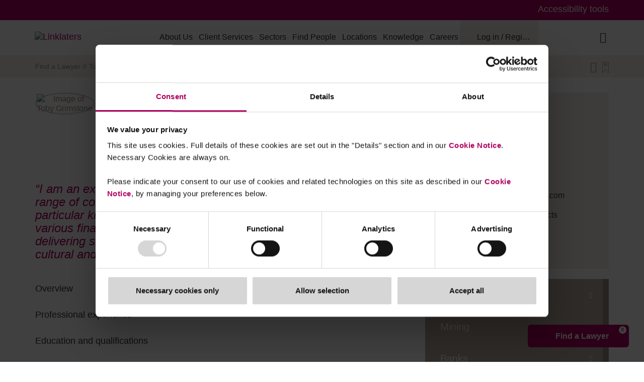

--- FILE ---
content_type: text/html; charset=utf-8
request_url: https://www.linklaters.com/en-hk/find-a-lawyer/toby-grimstone
body_size: 82558
content:

<!DOCTYPE html>

<!--[if lt IE 7]> <html class="lt-ie10 lt-ie9 lt-ie8 lt-ie7"> <![endif]-->
<!--[if IE 7]>    <html class="lt-ie10 lt-ie9 lt-ie8 ie7"> <![endif]-->
<!--[if IE 8]>    <html class="lt-ie10 lt-ie9 ie8"> <![endif]-->
<!--[if IE 9]>    <html class="lt-ie10 ie9"> <![endif]-->
<!--[if gt IE 9]><!-->
<html lang="en" class="" style="--header-height">
<!--<![endif]-->
<head>
    <script src="https://consent.cookiebot.com/uc.js?cbid=ac9533ea-d2b3-4b9b-8c95-49f786b8554b"></script><!-- Google Tag Manager --> <script data-cookieconsent="ignore">(function(w,d,s,l,i){w[l]=w[l]||[];w[l].push({'gtm.start': new Date().getTime(),event:'gtm.js'});var f=d.getElementsByTagName(s)[0], j=d.createElement(s),dl=l!='dataLayer'?'&l='+l:'';j.async=true;j.src= 'https://www.googletagmanager.com/gtm.js?id='+i+dl;f.parentNode.insertBefore(j,f); })(window,document,'script','dataLayer','GTM-TPMRZVW');</script> <!-- End Google Tag Manager -->  <script type="text/javascript" src="https://secure.hook8mist.com/js/207906.js" ></script><script> (function waitForjQuery() {   if (typeof jQuery !== 'undefined') {     jQuery(document).ready(function() {       jQuery(document).on('shown.bs.modal', '#registerModal2', function () {         var $modal = jQuery('#registerModal2');         restoreNav($modal);          if (typeof MutationObserver !== 'undefined') {           var targetNode = document.getElementById('registerModal2');           if (targetNode) {             var observer = new MutationObserver(function(mutations) {               mutations.forEach(function(mutation) {                 if (mutation.type === 'attributes' && mutation.target instanceof HTMLElement) {                   fixElement(mutation.target);                 }               });             });              observer.observe(targetNode, {               attributes: true,               subtree: true,               attributeFilter: ['style', 'aria-disabled', 'href', 'data-href', 'tabindex']             });           }         }       });        function restoreNav($modal) {         $modal.find('ul > li')           .css('pointer-events', '')           .removeAttr('aria-disabled');          $modal.find('ul > li > a').each(function () {           var $link = jQuery(this);           if ($link.attr('data-href')) {             $link.attr('href', $link.attr('data-href'));             $link.removeAttr('data-href');           }           $link.removeAttr('tabindex').css('pointer-events', '');         });       }        function fixElement(el) {         var $el = jQuery(el);         if ($el.is('li')) {           if (el.style.pointerEvents === 'none') {             $el.css('pointer-events', '');           }           if ($el.attr('aria-disabled')) {             $el.removeAttr('aria-disabled');           }         }         if ($el.is('a')) {           if ($el.attr('data-href')) {             $el.attr('href', $el.attr('data-href'));             $el.removeAttr('data-href');           }           if ($el.attr('tabindex')) {             $el.removeAttr('tabindex');           }           if ($el.css('pointer-events') === 'none') {             $el.css('pointer-events', '');           }         }       }     });   } else {     setTimeout(waitForjQuery, 50);   } })(); </script>
        <link rel="preconnect" href="https://lpscdn.linklaters.com" />
        <link rel="dns-prefetch" href="https://lpscdn.linklaters.com" />
    <meta http-equiv="Content-Type" content="text/html; charset=UTF-8">
    <meta name="viewport" content="user-scalable=no, width=device-width, initial-scale=1">
    <meta name="apple-mobile-web-app-capable" content="yes">
    <meta name="msapplication-tap-highlight" content="no">
    <meta name="format-detection" content="telephone=no">

    <!--[if IE]>
    <meta http-equiv="Page-Enter" content="blendTrans(duration=0)" />
    <meta http-equiv="Page-Exit" content="blendTrans(duration=0)" />
    <![endif]-->
    <!-- Favicons -->
    <link rel="apple-touch-icon" sizes="180x180" href="/Assets/Foundation/favicon/apple-touch-icon.png">
    <link rel="icon" type="image/png" href="/Assets/Foundation/favicon/favicon-32x32.png" sizes="32x32">
    <link rel="icon" type="image/png" href="/Assets/Foundation/favicon/favicon-16x16.png" sizes="16x16">
    <link rel="manifest" href="/Assets/Foundation/favicon/manifest.json">
    <link rel="mask-icon" href="/Assets/Foundation/favicon/safari-pinned-tab.svg" color="#af005f">
    <link rel="shortcut icon" href="/Assets/Foundation/favicon/favicon.ico">
    <link rel="canonical" href="https://www.linklaters.com/find-a-lawyer/toby-grimstone" />
    <meta name="msapplication-config" content="/Assets/Foundation/favicon/browserconfig.xml">
    <meta name="theme-color" content="#ffffff">
    <script type="text/javascript">
        var pageId = "ab1634a4-6307-4572-b60e-8faa34811198";
    </script>
    <script type="text/javascript">
        window.cookieMessage = "";
        window.cookieClose = "Close";
        window.rootPath = "/Assets/Foundation/";
        window.frontEndProdMode = false;
        window['YTConfig'] = { 'host': 'https://www.youtube-nocookie.com' };
    </script>

        <title>Toby Grimstone | Lawyers | Linklaters</title>
        <meta name="description" content="Toby specialises in international banking deals. He has wide-ranging knowledge advising banks and borrowers in syndicated and secured bank financings, with a particular focus on corporate lending, event-driven, structured and limited recourse financings (including commodities, structured trade and export financings in emerging markets). 

">
        <meta name="keywords" content="Toby Grimstone, Banking Partner, Linklaters, Banking">
        <meta property="og:title" content="Toby Grimstone | Lawyers | Linklaters" />
        <meta property="og:url" content="/en-hk/find-a-lawyer/toby-grimstone" />
        <meta property="og:description" content="Toby specialises in international banking deals. He has wide-ranging knowledge advising banks and borrowers in syndicated and secured bank financings, with a particular focus on corporate lending, event-driven, structured and limited recourse financings (including commodities, structured trade and export financings in emerging markets). 

" />
        <meta name="twitter:title" content="Toby Grimstone | Lawyers | Linklaters" />
        <meta name="twitter:description" content="Toby specialises in international banking deals. He has wide-ranging knowledge advising banks and borrowers in syndicated and secured bank financings, with a particular focus on corporate lending, event-driven, structured and limited recourse financings (including commodities, structured trade and export financings in emerging markets). 

" />

<script type="application/ld+json">
            {
            "@context": "http://schema.org",
            "@type": "Person",
            "name": "Toby Grimstone",
            "url": "https://www.linklaters.com/en-hk/find-a-lawyer/toby-grimstone",
            "image": "https://lpscdn.linklaters.com/-/media/images/linklaters/lawyer-profiles/2017/07/27/16/13/toby-grimstonef.ashx?rev=4d529610-6f98-4805-814b-74b8f122d0aa&amp;extension=webp&amp;hash=C50E77E34F8C8FBF8ECF6AE56B40D327&amp;w=118",
    "jobTitle": "Co-Head of Corporate and Structured Lending",
            "sameAs": [
        ],
            "worksFor": {
                 "@type": "Organization",
                 "name": "Linklaters"

            }
             }</script>

    <!--Preloaded assets-->
    <link rel="preload" href="https://lpscdn.linklaters.com/assets/foundation/styles/webfonts/TradeGothicLTPro-Bd2.woff2?v=1" as="font" type="font/woff2" crossorigin="anonymous" />
    <link rel="preload" href="https://lpscdn.linklaters.com/assets/foundation/styles/webfonts/TradeGothicLTPro-Light.woff2?v=1" as="font" type="font/woff2" crossorigin="anonymous" />
    <link rel="preload" href="https://lpscdn.linklaters.com/assets/foundation/fonts/icomoon/icomoon.ttf?dikhcgab" as="font" type="font/ttf" crossorigin="anonymous" />

    <style>body{--header-height: 70px}body.reciteme-enabled{--header-height: 110px}/*! normalize.css v3.0.3 | MIT License | github.com/necolas/normalize.css */html{font-family:sans-serif;-ms-text-size-adjust:100%;-webkit-text-size-adjust:100%}body{margin:0}details,footer,header,main,nav{display:block}video{display:inline-block;vertical-align:baseline}[hidden],template{display:none}a{background-color:transparent}a:active,a:hover{outline:0}b,strong{font-weight:bold}h1{font-size:2em;margin:0.67em 0}img{border:0}svg:not(:root){overflow:hidden}hr{-webkit-box-sizing:content-box;box-sizing:content-box;height:0}code{font-family:monospace, monospace;font-size:1em}button,input,select{color:inherit;font:inherit;margin:0}button{overflow:visible}button,select{text-transform:none}button,html input[type="button"],input[type="reset"],input[type="submit"]{-webkit-appearance:button;cursor:pointer}button[disabled],html input[disabled]{cursor:default}button::-moz-focus-inner,input::-moz-focus-inner{border:0;padding:0}input{line-height:normal}input[type="checkbox"]{-webkit-box-sizing:border-box;box-sizing:border-box;padding:0}input[type="number"]::-webkit-inner-spin-button,input[type="number"]::-webkit-outer-spin-button{height:auto}input[type="search"]{-webkit-appearance:textfield;-webkit-box-sizing:content-box;box-sizing:content-box}input[type="search"]::-webkit-search-cancel-button,input[type="search"]::-webkit-search-decoration{-webkit-appearance:none}/*! Source: https://github.com/h5bp/html5-boilerplate/blob/master/src/css/main.css */@font-face{font-family:'Glyphicons Halflings';font-display:swap;src:url("https://lpscdn.linklaters.com/assets/foundation/fonts/bootstrap/glyphicons-halflings-regular.eot");src:url("https://lpscdn.linklaters.com/assets/foundation/fonts/bootstrap/glyphicons-halflings-regular.eot?#iefix") format("embedded-opentype"),url("https://lpscdn.linklaters.com/assets/foundation/fonts/bootstrap/glyphicons-halflings-regular.woff2") format("woff2"),url("https://lpscdn.linklaters.com/assets/foundation/fonts/bootstrap/glyphicons-halflings-regular.woff") format("woff"),url("https://lpscdn.linklaters.com/assets/foundation/fonts/bootstrap/glyphicons-halflings-regular.ttf") format("truetype"),url("https://lpscdn.linklaters.com/assets/foundation/fonts/bootstrap/glyphicons-halflings-regular.svg#glyphicons_halflingsregular") format("svg")}.glyphicon{position:relative;top:1px;display:inline-block;font-family:'Glyphicons Halflings';font-style:normal;font-weight:normal;line-height:1;-webkit-font-smoothing:antialiased;-moz-osx-font-smoothing:grayscale}.glyphicon-pencil:before{content:"\270f"}.glyphicon-search:before{content:"\e003"}.glyphicon-th-list:before{content:"\e012"}.glyphicon-ok:before{content:"\e013"}.glyphicon-remove:before{content:"\e014"}.glyphicon-list-alt:before{content:"\e032"}.glyphicon-font:before{content:"\e047"}.glyphicon-list:before{content:"\e056"}.glyphicon-indent-left:before{content:"\e057"}.glyphicon-indent-right:before{content:"\e058"}.glyphicon-picture:before{content:"\e060"}.glyphicon-share:before{content:"\e066"}.glyphicon-remove-sign:before{content:"\e083"}.glyphicon-ok-sign:before{content:"\e084"}.glyphicon-remove-circle:before{content:"\e088"}.glyphicon-ok-circle:before{content:"\e089"}.glyphicon-share-alt:before{content:"\e095"}.glyphicon-warning-sign:before{content:"\e107"}.glyphicon-modal-window:before{content:"\e237"}@font-face{font-family:'icomoon';src:url("https://lpscdn.linklaters.com/assets/foundation/fonts/icomoon/icomoon.eot?dikhcgab");src:url("https://lpscdn.linklaters.com/assets/foundation/fonts/icomoon/icomoon.eot?dikhcgab#iefix") format("embedded-opentype"),url("https://lpscdn.linklaters.com/assets/foundation/fonts/icomoon/icomoon.ttf?dikhcgab") format("truetype"),url("https://lpscdn.linklaters.com/assets/foundation/fonts/icomoon/icomoon.woff?dikhcgab") format("woff"),url("https://lpscdn.linklaters.com/assets/foundation/fonts/icomoon/icomoon.svg?dikhcgab#icomoon") format("svg");font-weight:normal;font-style:normal;font-display:swap}[class^="icon-"],[class*=" icon-"]{font-family:'icomoon' !important;speak:none;font-style:normal;font-weight:normal;font-variant:normal;text-transform:none;line-height:1;font-size:22px;-webkit-font-smoothing:antialiased;-moz-osx-font-smoothing:grayscale}.icon-burger:before{content:"\e901"}.icon-envelope:before{content:"\e906"}.icon-globe:before{content:"\e907"}.icon-link-arrow-left:before{content:"\e908"}.icon-social-linked:before{content:"\e909"}.icon-person-plus:before{content:"\e90a"}.icon-pin:before{content:"\e90b"}.icon-print:before{content:"\e90c"}.icon-link-arrow-right:before{content:"\e90e"}.icon-search:before{content:"\e910"}.icon-telephone:before{content:"\e912"}.icon-social-wechat:before{content:"\e914"}.icon-social-youtube:before{content:"\e915"}.icon-social-twitter{display:inline-block;width:1em;height:1em;stroke-width:0;stroke:currentColor;fill:currentColor}*{-webkit-box-sizing:border-box;box-sizing:border-box}*:before,*:after{-webkit-box-sizing:border-box;box-sizing:border-box}html{font-size:10px;-webkit-tap-highlight-color:rgba(0,0,0,0)}body{font-family:"TradeGothicNextLTPro-Lt",Arial,sans-serif;font-size:18px;line-height:1.2;color:#333;background-color:#fff}input,button,select{font-family:inherit;font-size:inherit;line-height:inherit}a{color:#af005f;text-decoration:none}a:hover,a:focus{color:#af005f;text-decoration:underline}a:focus{outline:thin dotted;outline:5px auto -webkit-focus-ring-color;outline-offset:-2px}img{vertical-align:middle}hr{margin-top:21px;margin-bottom:21px;border:0;border-top:1px solid #eee}.sr-only{position:absolute;width:1px;height:1px;margin:-1px;padding:0;overflow:hidden;clip:rect(0, 0, 0, 0);border:0}[role="button"]{cursor:pointer}h1,h2,h3,h4,h5,.h1,.h2,.h3,.h4,.h5{font-family:inherit;font-weight:500;line-height:1.1;color:inherit}h1,.h1,h2,.h2,h3,.h3{margin-top:21px;margin-bottom:10.5px}h4,.h4,h5,.h5{margin-top:10.5px;margin-bottom:10.5px}h1,.h1{font-size:44px}h2,.h2{font-size:34px}h3,.h3{font-size:34px}h4,.h4{font-size:24px}h5,.h5{font-size:20px}p{margin:0 0 10.5px}.text-center{text-align:center}.text-warning{color:#8a6d3b}a.text-warning:hover,a.text-warning:focus{color:#66512c}.bg-warning{background-color:#fcf8e3}a.bg-warning:hover,a.bg-warning:focus{background-color:#f7ecb5}ul{margin-top:0;margin-bottom:10.5px}ul ul{margin-bottom:0}dl{margin-top:0;margin-bottom:21px}blockquote.pull-right{padding-right:15px;padding-left:0;border-right:5px solid #eee;border-left:0;text-align:right}blockquote.pull-right footer:before,blockquote.pull-right small:before,blockquote.pull-right .small:before{content:''}blockquote.pull-right footer:after,blockquote.pull-right small:after,blockquote.pull-right .small:after{content:'\00A0 \2014'}address{margin-bottom:21px;font-style:normal;line-height:1.2}code{font-family:Menlo,Monaco,Consolas,"Courier New",monospace}code{padding:2px 4px;font-size:90%;color:#c7254e;background-color:#f9f2f4;border-radius:4px}.container{margin-right:auto;margin-left:auto;padding-left:11px;padding-right:11px}.container:before,.container:after{content:" ";display:table}.container:after{clear:both}@media (min-width: 768px){.container{width:753px}}@media (min-width: 992px){.container{width:962px}}@media (min-width: 1200px){.container{width:1162px}}.container-fluid{margin-right:auto;margin-left:auto;padding-left:11px;padding-right:11px}.container-fluid:before,.container-fluid:after{content:" ";display:table}.container-fluid:after{clear:both}.row{margin-left:-11px;margin-right:-11px}.row:before,.row:after{content:" ";display:table}.row:after{clear:both}.col-md-1,.col-sm-2,.col-sm-3,.col-md-3,.col-sm-4,.col-md-4,.col-sm-6,.col-md-6,.col-md-7,.col-md-8,.col-sm-9,.col-md-9,.col-xs-12,.col-sm-12,.col-md-12{position:relative;min-height:1px;padding-left:11px;padding-right:11px}.col-xs-12{float:left;display:inline-block;margin:0}.col-xs-12{width:100%}@media (min-width: 768px){.col-sm-2,.col-sm-3,.col-sm-4,.col-sm-6,.col-sm-9,.col-sm-12{float:left;display:inline-block;margin:0}.col-sm-2{width:16.6666666667%}.col-sm-3{width:25%}.col-sm-4{width:33.3333333333%}.col-sm-6{width:50%}.col-sm-9{width:75%}.col-sm-12{width:100%}}@media (min-width: 992px){.col-md-1,.col-md-3,.col-md-4,.col-md-6,.col-md-7,.col-md-8,.col-md-9,.col-md-12{float:left;display:inline-block;margin:0}.col-md-1{width:8.3333333333%}.col-md-3{width:25%}.col-md-4{width:33.3333333333%}.col-md-6{width:50%}.col-md-7{width:58.3333333333%}.col-md-8{width:66.6666666667%}.col-md-9{width:75%}.col-md-12{width:100%}.col-md-offset-8{margin-left:66.6666666667%}}label{display:inline-block;max-width:100%;margin-bottom:5px;font-weight:bold}input[type="search"]{-webkit-box-sizing:border-box;box-sizing:border-box}input[type="checkbox"]{margin:4px 0 0;margin-top:1px \9;line-height:normal}input[type="range"]{display:block;width:100%}select[multiple],select[size]{height:auto}input[type="checkbox"]:focus{outline:thin dotted;outline:5px auto -webkit-focus-ring-color;outline-offset:-2px}input[type="search"]{-webkit-appearance:none}.checkbox{position:relative;display:block;margin-top:10px;margin-bottom:10px}.checkbox label{min-height:21px;padding-left:20px;margin-bottom:0;font-weight:normal;cursor:pointer}.checkbox input[type="checkbox"]{position:absolute;margin-left:-20px;margin-top:4px \9}.checkbox+.checkbox{margin-top:-5px}input[type="checkbox"][disabled],input[type="checkbox"].disabled{cursor:not-allowed}.checkbox.disabled label{cursor:not-allowed}.has-warning .control-label,.has-warning .checkbox,.has-warning.checkbox label{color:#8a6d3b}.has-error .control-label,.has-error .checkbox,.has-error.checkbox label{color:#a94442}.btn{display:inline-block;margin-bottom:0;font-weight:normal;text-align:center;vertical-align:middle;-ms-touch-action:manipulation;touch-action:manipulation;cursor:pointer;background-image:none;border:1px solid transparent;white-space:nowrap;padding:6px 12px;font-size:18px;line-height:1.2;border-radius:4px;-webkit-user-select:none;-moz-user-select:none;-ms-user-select:none;user-select:none}.btn:focus,.btn.focus,.btn:active:focus,.btn:active.focus,.btn.active:focus,.btn.active.focus{outline:thin dotted;outline:5px auto -webkit-focus-ring-color;outline-offset:-2px}.btn:hover,.btn:focus,.btn.focus{color:#333;text-decoration:none}.btn:active,.btn.active{outline:0;background-image:none;-webkit-box-shadow:inset 0 3px 5px rgba(0,0,0,0.125);box-shadow:inset 0 3px 5px rgba(0,0,0,0.125)}.btn.disabled,.btn[disabled]{cursor:not-allowed;opacity:.65;filter:alpha(opacity=65);-webkit-box-shadow:none;box-shadow:none}a.btn.disabled{pointer-events:none}.btn-default{color:#333;background-color:#fff;border-color:#ccc}.btn-default:focus,.btn-default.focus{color:#333;background-color:#e6e5e5;border-color:#8c8c8c}.btn-default:hover{color:#333;background-color:#e6e5e5;border-color:#adadad}.btn-default:active,.btn-default.active,.open>.btn-default.dropdown-toggle{color:#333;background-color:#e6e5e5;border-color:#adadad}.btn-default:active:hover,.btn-default:active:focus,.btn-default:active.focus,.btn-default.active:hover,.btn-default.active:focus,.btn-default.active.focus,.open>.btn-default.dropdown-toggle:hover,.open>.btn-default.dropdown-toggle:focus,.open>.btn-default.dropdown-toggle.focus{color:#333;background-color:#d4d4d4;border-color:#8c8c8c}.btn-default:active,.btn-default.active,.open>.btn-default.dropdown-toggle{background-image:none}.btn-default.disabled:hover,.btn-default.disabled:focus,.btn-default.disabled.focus,.btn-default[disabled]:hover,.btn-default[disabled]:focus,.btn-default[disabled].focus,fieldset[disabled] .btn-default:hover,fieldset[disabled] .btn-default:focus,fieldset[disabled] .btn-default.focus{background-color:#fff;border-color:#ccc}.btn-default .badge{color:#fff;background-color:#333}.btn-primary{color:#fff;background-color:#af005f;border-color:#960051}.btn-primary:focus,.btn-primary.focus{color:#fff;background-color:#7c0043;border-color:#16000c}.btn-primary:hover{color:#fff;background-color:#7c0043;border-color:#580030}.btn-primary:active,.btn-primary.active,.open>.btn-primary.dropdown-toggle{color:#fff;background-color:#7c0043;border-color:#580030}.btn-primary:active:hover,.btn-primary:active:focus,.btn-primary:active.focus,.btn-primary.active:hover,.btn-primary.active:focus,.btn-primary.active.focus,.open>.btn-primary.dropdown-toggle:hover,.open>.btn-primary.dropdown-toggle:focus,.open>.btn-primary.dropdown-toggle.focus{color:#fff;background-color:#580030;border-color:#16000c}.btn-primary:active,.btn-primary.active,.open>.btn-primary.dropdown-toggle{background-image:none}.btn-primary.disabled:hover,.btn-primary.disabled:focus,.btn-primary.disabled.focus,.btn-primary[disabled]:hover,.btn-primary[disabled]:focus,.btn-primary[disabled].focus,fieldset[disabled] .btn-primary:hover,fieldset[disabled] .btn-primary:focus,fieldset[disabled] .btn-primary.focus{background-color:#af005f;border-color:#960051}.btn-primary .badge{color:#af005f;background-color:#fff}.btn-success{color:#fff;background-color:#8ECC66;border-color:#80c653}.btn-success:focus,.btn-success.focus{color:#fff;background-color:#72bf40;border-color:#447326}.btn-success:hover{color:#fff;background-color:#72bf40;border-color:#62a437}.btn-success:active,.btn-success.active,.open>.btn-success.dropdown-toggle{color:#fff;background-color:#72bf40;border-color:#62a437}.btn-success:active:hover,.btn-success:active:focus,.btn-success:active.focus,.btn-success.active:hover,.btn-success.active:focus,.btn-success.active.focus,.open>.btn-success.dropdown-toggle:hover,.open>.btn-success.dropdown-toggle:focus,.open>.btn-success.dropdown-toggle.focus{color:#fff;background-color:#62a437;border-color:#447326}.btn-success:active,.btn-success.active,.open>.btn-success.dropdown-toggle{background-image:none}.btn-success.disabled:hover,.btn-success.disabled:focus,.btn-success.disabled.focus,.btn-success[disabled]:hover,.btn-success[disabled]:focus,.btn-success[disabled].focus,fieldset[disabled] .btn-success:hover,fieldset[disabled] .btn-success:focus,fieldset[disabled] .btn-success.focus{background-color:#8ECC66;border-color:#80c653}.btn-success .badge{color:#8ECC66;background-color:#fff}.btn-info{color:#fff;background-color:#5bc0de;border-color:#46b8da}.btn-info:focus,.btn-info.focus{color:#fff;background-color:#31b0d5;border-color:#1b6d85}.btn-info:hover{color:#fff;background-color:#31b0d5;border-color:#269abc}.btn-info:active,.btn-info.active,.open>.btn-info.dropdown-toggle{color:#fff;background-color:#31b0d5;border-color:#269abc}.btn-info:active:hover,.btn-info:active:focus,.btn-info:active.focus,.btn-info.active:hover,.btn-info.active:focus,.btn-info.active.focus,.open>.btn-info.dropdown-toggle:hover,.open>.btn-info.dropdown-toggle:focus,.open>.btn-info.dropdown-toggle.focus{color:#fff;background-color:#269abc;border-color:#1b6d85}.btn-info:active,.btn-info.active,.open>.btn-info.dropdown-toggle{background-image:none}.btn-info.disabled:hover,.btn-info.disabled:focus,.btn-info.disabled.focus,.btn-info[disabled]:hover,.btn-info[disabled]:focus,.btn-info[disabled].focus,fieldset[disabled] .btn-info:hover,fieldset[disabled] .btn-info:focus,fieldset[disabled] .btn-info.focus{background-color:#5bc0de;border-color:#46b8da}.btn-info .badge{color:#5bc0de;background-color:#fff}.btn-warning{color:#fff;background-color:#FCB256;border-color:#fca73d}.btn-warning:focus,.btn-warning.focus{color:#fff;background-color:#fb9b24;border-color:#b66603}.btn-warning:hover{color:#fff;background-color:#fb9b24;border-color:#f78b04}.btn-warning:active,.btn-warning.active,.open>.btn-warning.dropdown-toggle{color:#fff;background-color:#fb9b24;border-color:#f78b04}.btn-warning:active:hover,.btn-warning:active:focus,.btn-warning:active.focus,.btn-warning.active:hover,.btn-warning.active:focus,.btn-warning.active.focus,.open>.btn-warning.dropdown-toggle:hover,.open>.btn-warning.dropdown-toggle:focus,.open>.btn-warning.dropdown-toggle.focus{color:#fff;background-color:#f78b04;border-color:#b66603}.btn-warning:active,.btn-warning.active,.open>.btn-warning.dropdown-toggle{background-image:none}.btn-warning.disabled:hover,.btn-warning.disabled:focus,.btn-warning.disabled.focus,.btn-warning[disabled]:hover,.btn-warning[disabled]:focus,.btn-warning[disabled].focus,fieldset[disabled] .btn-warning:hover,fieldset[disabled] .btn-warning:focus,fieldset[disabled] .btn-warning.focus{background-color:#FCB256;border-color:#fca73d}.btn-warning .badge{color:#FCB256;background-color:#fff}.btn-danger{color:#fff;background-color:#FF5958;border-color:#ff403f}.btn-danger:focus,.btn-danger.focus{color:#fff;background-color:#ff2625;border-color:#be0100}.btn-danger:hover{color:#fff;background-color:#ff2625;border-color:#ff0301}.btn-danger:active,.btn-danger.active,.open>.btn-danger.dropdown-toggle{color:#fff;background-color:#ff2625;border-color:#ff0301}.btn-danger:active:hover,.btn-danger:active:focus,.btn-danger:active.focus,.btn-danger.active:hover,.btn-danger.active:focus,.btn-danger.active.focus,.open>.btn-danger.dropdown-toggle:hover,.open>.btn-danger.dropdown-toggle:focus,.open>.btn-danger.dropdown-toggle.focus{color:#fff;background-color:#ff0301;border-color:#be0100}.btn-danger:active,.btn-danger.active,.open>.btn-danger.dropdown-toggle{background-image:none}.btn-danger.disabled:hover,.btn-danger.disabled:focus,.btn-danger.disabled.focus,.btn-danger[disabled]:hover,.btn-danger[disabled]:focus,.btn-danger[disabled].focus,fieldset[disabled] .btn-danger:hover,fieldset[disabled] .btn-danger:focus,fieldset[disabled] .btn-danger.focus{background-color:#FF5958;border-color:#ff403f}.btn-danger .badge{color:#FF5958;background-color:#fff}.btn-fuchsia{color:#fff;background-color:#FD3F92;border-color:#fd2684}.btn-fuchsia:focus,.btn-fuchsia.focus{color:#fff;background-color:#fc0d75;border-color:#a10247}.btn-fuchsia:hover{color:#fff;background-color:#fc0d75;border-color:#e30264}.btn-fuchsia:active,.btn-fuchsia.active,.open>.btn-fuchsia.dropdown-toggle{color:#fff;background-color:#fc0d75;border-color:#e30264}.btn-fuchsia:active:hover,.btn-fuchsia:active:focus,.btn-fuchsia:active.focus,.btn-fuchsia.active:hover,.btn-fuchsia.active:focus,.btn-fuchsia.active.focus,.open>.btn-fuchsia.dropdown-toggle:hover,.open>.btn-fuchsia.dropdown-toggle:focus,.open>.btn-fuchsia.dropdown-toggle.focus{color:#fff;background-color:#e30264;border-color:#a10247}.btn-fuchsia:active,.btn-fuchsia.active,.open>.btn-fuchsia.dropdown-toggle{background-image:none}.btn-fuchsia.disabled:hover,.btn-fuchsia.disabled:focus,.btn-fuchsia.disabled.focus,.btn-fuchsia[disabled]:hover,.btn-fuchsia[disabled]:focus,.btn-fuchsia[disabled].focus,fieldset[disabled] .btn-fuchsia:hover,fieldset[disabled] .btn-fuchsia:focus,fieldset[disabled] .btn-fuchsia.focus{background-color:#FD3F92;border-color:#fd2684}.btn-fuchsia .badge{color:#FD3F92;background-color:#fff}.btn-link{color:#af005f;font-weight:normal;border-radius:0}.btn-link,.btn-link:active,.btn-link.active,.btn-link[disabled],fieldset[disabled] .btn-link{background-color:transparent;-webkit-box-shadow:none;box-shadow:none}.btn-link,.btn-link:hover,.btn-link:focus,.btn-link:active{border-color:transparent}.btn-link:hover,.btn-link:focus{color:#af005f;text-decoration:underline;background-color:transparent}.btn-link[disabled]:hover,.btn-link[disabled]:focus,fieldset[disabled] .btn-link:hover,fieldset[disabled] .btn-link:focus{color:#777;text-decoration:none}.btn-lg,.btn-group-lg>.btn{padding:10px 16px;font-size:23px;line-height:1.3333333;border-radius:6px}.btn-sm,.btn-group-sm>.btn{padding:5px 10px;font-size:14px;line-height:1.5;border-radius:3px}.btn-xs,.btn-group-xs>.btn{padding:1px 5px;font-size:14px;line-height:1.5;border-radius:3px}.btn-block{display:block;width:100%}.btn-block+.btn-block{margin-top:5px}input[type="submit"].btn-block,input[type="reset"].btn-block,input[type="button"].btn-block{width:100%}.notification-wrapper{display:block;position:relative;margin:10px;width:300px;top:100%;right:0;z-index:140}.cookieWrapper{background-color:#bdad9f;position:relative;margin:0;width:100%;top:inherit;right:inherit}.cookieWrapper .glyphicon{display:block;font-family:"TradeGothicNextLTPro-Bd",Arial,sans-serif;font-size:16px;line-height:1.2;text-transform:uppercase;top:inherit}.cookieWrapper .glyphicon-remove:before{content:''}label{font-weight:normal;display:block;font-size:16px;margin-bottom:10px}input{background-color:#f2f0ed;border:1px solid #9A8C7E;border-radius:0;display:block;font-size:16px;font-family:"TradeGothicNextLTPro-Lt",Arial,sans-serif;padding:7px 10px 8px;width:100%}input::-webkit-input-placeholder{color:#8c8c8c}input::-moz-placeholder{color:#8c8c8c}input:-ms-input-placeholder{color:#8c8c8c}input::-ms-input-placeholder{color:#8c8c8c}input::placeholder{color:#8c8c8c}input::-webkit-input-placeholder ::-webkit-input-placeholder{color:#8c8c8c}input::placeholder ::-webkit-input-placeholder{color:#8c8c8c}input::-moz-placeholder ::-moz-placeholder{color:#8c8c8c}input::placeholder ::-moz-placeholder{color:#8c8c8c}input:-ms-input-placeholder :-ms-input-placeholder{color:#8c8c8c}input::-ms-input-placeholder :-ms-input-placeholder{color:#8c8c8c}input::placeholder :-ms-input-placeholder{color:#8c8c8c}input::-moz-placeholder :-moz-placeholder{color:#8c8c8c}input::placeholder :-moz-placeholder{color:#8c8c8c}input:focus{outline:thin dotted #333333 !important;outline:5px auto -webkit-focus-ring-color !important;outline-offset:-2px}button[type="submit"]{background-color:transparent;border:none;padding:0}button[type="submit"]:focus{outline:thin dotted #333333 !important;outline:5px auto -webkit-focus-ring-color !important;outline-offset:-2px}button[type="button"]{background-color:transparent;border:none;padding:0}button[type="button"]:focus{outline:thin dotted #333333 !important;outline:5px auto -webkit-focus-ring-color !important;outline-offset:-2px}.fieldWrapper{margin-bottom:24px}input[type="checkbox"],input[type="checkbox"]:checked{left:-9999px;position:absolute}input[type="checkbox"]+label,input[type="checkbox"]:checked+label{cursor:pointer;position:relative;padding-left:30px}input[type="checkbox"]+label:before,input[type="checkbox"]:checked+label:before{border:1px solid #9A8C7E;background:#f2f0ed;content:'';height:15px;left:0;position:absolute;top:3px;width:15px}input[type="checkbox"]+label:after{content:'';height:14px;left:1px;position:absolute;top:2px;width:15px}input[type="checkbox"]:checked+label:after{background-image:url("https://lpscdn.linklaters.com/assets/foundation/images/icon-tick.png");background-size:15px 14px;background-repeat:no-repeat;background-position:center}input[type="checkbox"]:disabled+label:before,input[type="checkbox"]:disabled:checked+label:before{-webkit-box-shadow:none;box-shadow:none;border-color:#bbb;background-color:#ddd}input[type="checkbox"]:disabled:checked+label:after{color:#999}input[type="checkbox"]:disabled+label{color:#aaa;cursor:not-allowed}input[type="checkbox"]:checked:focus+label:before,input[type="checkbox"]:focus+label:before{outline:thin dotted #333333 !important;outline:5px auto -webkit-focus-ring-color !important;outline-offset:-2px}.ios .bootstrap-select .caret{border-top:4px solid}.bootstrap-select:not(.bs-container){width:100% !important}.bootstrap-select .caret{border-top:4px solid}.bootstrap-select.dropup .dropdown-menu,.sliderSuper .keyContacts .bootstrap-select.open .dropdown-menu{margin-bottom:-1px}.bootstrap-select.dropup .caret,.sliderSuper .keyContacts .bootstrap-select.open .caret{border-top:inherit;border-bottom:4px solid}.bootstrap-select.dropup .bs-caret-up .caret,.sliderSuper .keyContacts .bootstrap-select.open .bs-caret-up .caret{-webkit-transform:rotate(0deg);-ms-transform:rotate(0deg);transform:rotate(0deg)}.bootstrap-select.dropup .bs-caret .caret,.sliderSuper .keyContacts .bootstrap-select.open .bs-caret .caret{-webkit-transform:rotate(180deg);-ms-transform:rotate(180deg);transform:rotate(180deg)}.bootstrap-select .btn{border-radius:0;outline:none;border:none;font-size:16px;font-family:"TradeGothicNextLTPro-Lt",Arial,sans-serif;padding:10px}.bootstrap-select.btn-group.open .dropdown-toggle{background-color:#f2f0ed;border:1px solid #7B0041;-webkit-box-shadow:none;box-shadow:none;z-index:1005}.bootstrap-select .dropdown-toggle{background-color:#f2f0ed;border:1px solid #9A8C7E;padding:8px 10px 8px}.bootstrap-select .dropdown-toggle.bs-placeholder,.bootstrap-select .dropdown-toggle.bs-placeholder:hover,.bootstrap-select .dropdown-toggle.bs-placeholder:focus,.bootstrap-select .dropdown-toggle.bs-placeholder:active{color:#333}.bootstrap-select .dropdown-toggle .filter-option{overflow:hidden;-o-text-overflow:ellipsis;text-overflow:ellipsis;position:relative;max-width:265px;white-space:nowrap}.bootstrap-select .dropdown-menu{background-color:#f2f0ed;border:none;border-top:none;border-radius:0;margin-top:-1px;padding:0;max-height:400px !important}.bootstrap-select .dropdown-menu ul li{border:1px solid #9A8C7E;border-bottom:1px solid transparent;padding:0;margin:0;margin-bottom:-1px}.bootstrap-select .dropdown-menu ul li:before{display:none}.bootstrap-select .dropdown-menu ul li:last-child{border-bottom:1px solid #9A8C7E;margin-bottom:0}.bootstrap-select .dropdown-menu ul li:hover,.bootstrap-select .dropdown-menu ul li:focus{border-color:#7B0041}.bootstrap-select .dropdown-menu ul li:hover+li,.bootstrap-select .dropdown-menu ul li:focus+li{border-top:1px solid transparent}.bootstrap-select .dropdown-menu ul li:hover a,.bootstrap-select .dropdown-menu ul li:focus a{color:#7B0041}.bootstrap-select .dropdown-menu ul li.disabled{display:none}.bootstrap-select .dropdown-menu ul li.disabled:hover,.bootstrap-select .dropdown-menu ul li.disabled:focus{border-color:#9A8C7E;border-top:1px solid transparent}.bootstrap-select .dropdown-menu ul li.disabled:hover a,.bootstrap-select .dropdown-menu ul li.disabled:focus a{color:#999}.bootstrap-select .dropdown-menu ul li.disabled a:hover,.bootstrap-select .dropdown-menu ul li.disabled a:focus{color:#999}.bootstrap-select .dropdown-menu ul li.selected{border-color:#7B0041;z-index:9999}.bootstrap-select .dropdown-menu ul li.selected a{color:#7B0041}.bootstrap-select .dropdown-menu ul li.active{border-color:#7B0041;z-index:9999}.bootstrap-select .dropdown-menu ul li.active a{background-color:transparent;color:#7B0041}.bootstrap-select .dropdown-menu ul li a,.bootstrap-select .dropdown-menu ul li>.text{color:#999;font-size:16px;font-family:"TradeGothicNextLTPro-Lt",Arial,sans-serif;padding:8px 10px;-webkit-transition:none;-o-transition:none;transition:none}.bootstrap-select .dropdown-menu ul li a span.check-mark,.bootstrap-select .dropdown-menu ul li>.text span.check-mark{margin-top:8px !important}.bootstrap-select .dropdown-menu ul li a span.check-mark:before,.bootstrap-select .dropdown-menu ul li>.text span.check-mark:before{font-size:10px}.bootstrap-select .dropdown-menu ul li a:hover,.bootstrap-select .dropdown-menu ul li a:focus,.bootstrap-select .dropdown-menu ul li>.text:hover,.bootstrap-select .dropdown-menu ul li>.text:focus{background-color:transparent;color:#7B0041}.bootstrap-select .caret{margin-top:2px !important;color:#603}.bootstrap-select .bs-caret-up .caret{-webkit-transform:rotate(180deg);-ms-transform:rotate(180deg);transform:rotate(180deg);margin-top:-6px !important;color:#603}.bootstrap-select .btn-default.disabled{opacity:0.5}.bootstrap-select .btn-default.disabled:hover{background-color:#f2f0ed;border-color:#9A8C7E}.bootstrap-select.breakOut .dropdown-toggle{display:none}.bootstrap-select.breakOut .dropdown-menu{display:block;-webkit-box-shadow:none;box-shadow:none;position:relative;top:auto;left:auto;margin-top:20px;z-index:1}.bootstrap-select.breakOut .dropdown-menu .inner li{display:inline-block;width:25%;padding-right:10px;padding-left:10px;border:none}.bootstrap-select.breakOut .dropdown-menu .inner li a{background-color:#A19F9E;color:white;padding-right:40px;position:relative}.bootstrap-select.breakOut .dropdown-menu .inner li a:after{content:'\e90e';color:white;display:inline-block;position:absolute;right:12px;top:11px;font-family:'icomoon' !important;font-size:11px;speak:none;font-style:normal;font-weight:normal;font-variant:normal;text-transform:none;-webkit-transition:all 0.2s cubic-bezier(0.42, 0, 0.43, 0.94);-o-transition:all 0.2s cubic-bezier(0.42, 0, 0.43, 0.94);transition:all 0.2s cubic-bezier(0.42, 0, 0.43, 0.94)}.bootstrap-select.breakOut .dropdown-menu .inner li a:hover:after{right:8px}.bootstrap-select.breakOut .dropdown-menu .inner li:first-child{padding-left:0px}.bootstrap-select.breakOut .dropdown-menu .inner li:last-child{padding-right:0px}.bootstrap-select.breakOut .dropdown-menu .inner li.selected a{background-color:#af005f}@media all and (max-width: 550px){.bootstrap-select.breakOut .dropdown-menu .inner li{width:50%}.bootstrap-select.breakOut .dropdown-menu .inner li:nth-child(10n+2){margin-bottom:20px}.bootstrap-select.breakOut .dropdown-menu .inner li:nth-child(10n+2){padding-right:0;margin-bottom:20px}.bootstrap-select.breakOut .dropdown-menu .inner li:nth-child(10n+3){padding-left:0}}label.required .required__indicator{color:#af005f}.field-validation-error{color:#FF5958;margin-top:7px;font-size:14px;display:inline-block}.error,.input-validation-error,.dropdown-toggle.error{border-color:#FF5958}.error+label.required:before{border-color:#FF5958}span.error{font-size:14px}body.noFocus .bootstrap-select .dropdown-toggle:focus{outline:none !important}body{--header-height: 70px}body.reciteme-enabled{--header-height: 110px}.block{display:block}.hide-content{display:none}@media all and (min-width: 768px){.hide-sm{display:none}}@media all and (min-width: 992px){.hide-md{display:none}}@media all and (max-width: 991px){.hide-max-md{display:none}}@media all and (min-width: 1200px){.hide-lg{display:none}}@media all and (max-width: 1199px){.hide-above-lg{display:none}}@media all and (max-width: 480px){.mobile-hide{display:none}}.margin{margin:20px}.margin-top-5{margin-top:5px}.margin-bottom-5{margin-bottom:5px}.margin-top-10{margin-top:10px}.margin-bottom-10{margin-bottom:10px}.margin-top-20{margin-top:20px}.margin-bottom-20{margin-bottom:20px}.margin-top-30{margin-top:30px}.margin-bottom-30{margin-bottom:30px}.margin-top-40{margin-top:40px}.margin-bottom-40{margin-bottom:40px}.margin-top-50{margin-top:50px}.margin-bottom-50{margin-bottom:50px}.margin-top-60{margin-top:60px}.margin-bottom-60{margin-bottom:60px}.margin-top-70{margin-top:70px}.margin-bottom-70{margin-bottom:70px}.margin-top-80{margin-top:80px}.margin-bottom-80{margin-bottom:80px}.margin-top-90{margin-top:90px}.margin-bottom-90{margin-bottom:90px}.margin-top-100{margin-top:100px}.margin-bottom-100{margin-bottom:100px}.margin-top-110{margin-top:110px}.margin-bottom-110{margin-bottom:110px}.margin-top-120{margin-top:120px}.margin-bottom-120{margin-bottom:120px}.no-padding-left{padding-left:0 !important}.padding-top-5{padding-top:5px}.padding-top-10{padding-top:10px}.padding-top-20{padding-top:20px}.padding-top-30{padding-top:30px}.padding-bottom-30{padding-bottom:30px}.padding-top-40{padding-top:40px}.padding-top-50{padding-top:50px}.padding-top-60{padding-top:60px}.padding-top-70{padding-top:70px}.padding-top-80{padding-top:80px}@media all and (min-width: 992px){.padding-bottom-md-80{padding-bottom:80px}}.padding-top-90{padding-top:90px}.padding-top-100{padding-top:100px}.padding-top-300{padding-top:300px}.absolute{position:absolute}.text-center{text-align:center}.header__geoToggle-list ul{list-style-type:none;padding-left:0}.header__geoToggle-list ul li{padding-left:0}.header__geoToggle-list ul li:before{content:none}.bg-brand-magenta{background-color:#af005f}.bg-brand-magenta-dark{background-color:#91004F}.bg-brand-magenta-darker{background-color:#7B0041}.bg-brand-magenta-darkest{background-color:#603}.bg-brand-grey{background-color:#f2f0ed}.bg-brand-grey-dark{background-color:#9A8C7E}.bg-brand-grey-light{background-color:#bdad9f}.bg-brand-grey-lightest{background-color:#F5F3F1}.bg-brand-black{background-color:#333}.bg-white{background-color:#fff}.bg-brand-accent-1{background-color:#996}.bg-brand-accent-2{background-color:#6cc}.bg-brand-accent-3{background-color:#cc9}.bg-brand-accent-4{background-color:#99c}.bg-brand-accent-5{background-color:#699}.bg-brand-accent-6{background-color:#669}.bg-brand-accent-7{background-color:#9cf}.bg-brand-accent-8{background-color:#9c9}.bg-brand-accent-9{background-color:#569ED6}.bg-brand-accent-10{background-color:#059BBF}.bg-brand-red{background-color:#FF5958}.bg-brand-amber{background-color:#FCB256}.bg-brand-green{background-color:#8ECC66}.color-brand-magenta{color:#af005f !important}.color-brand-magenta-hover:hover{color:#af005f}.color-brand-magenta-dark{color:#91004F !important}.color-brand-magenta-dark-hover:hover{color:#91004F}.color-brand-magenta-darker{color:#7B0041 !important}.color-brand-magenta-darker-hover:hover{color:#7B0041}.color-brand-magenta-darkest{color:#603 !important}.color-brand-magenta-darkest-hover:hover{color:#603}.color-brand-grey{color:#f2f0ed !important}.color-brand-grey-hover:hover{color:#f2f0ed}.color-brand-grey-dark{color:#9A8C7E !important}.color-brand-grey-dark-hover:hover{color:#9A8C7E}.color-brand-grey-light{color:#bdad9f !important}.color-brand-grey-light-hover:hover{color:#bdad9f}.color-brand-black{color:#333 !important}.color-brand-black-hover:hover{color:#333}.color-brand-white{color:#fff !important}.color-brand-white-hover:hover{color:#fff !important}.color-brand-accent-1{color:#996}.color-brand-accent-2{color:#6cc}.color-brand-accent-3{color:#cc9}.color-brand-accent-4{color:#99c}.color-brand-accent-5{color:#699}.color-brand-accent-6{color:#669}.color-brand-accent-7{color:#9cf}.color-brand-accent-8{color:#9c9}.color-brand-accent-9{color:#569ED6}.color-brand-accent-10{color:#059BBF}.color-brand-red{color:#FF5958}.color-brand-amber{color:#FCB256}.color-brand-green{color:#8ECC66}.label__hidden{font-size:0 !important;padding:0 !important;margin:0 !important;height:0 !important;visibility:hidden !important;float:left !important}.ellipsis{white-space:nowrap;overflow:hidden;-o-text-overflow:ellipsis;text-overflow:ellipsis}.fade{opacity:0;-webkit-transition:opacity 0.15s linear;-o-transition:opacity 0.15s linear;transition:opacity 0.15s linear}.fade.in{opacity:1}.collapsing{position:relative;height:0;overflow:hidden;-webkit-transition-property:height,visibility;-o-transition-property:height,visibility;transition-property:height,visibility;-webkit-transition-duration:0.35s;-o-transition-duration:0.35s;transition-duration:0.35s;-webkit-transition-timing-function:ease;-o-transition-timing-function:ease;transition-timing-function:ease}.caret{display:inline-block;width:0;height:0;margin-left:2px;vertical-align:middle;border-top:4px dashed;border-top:4px solid \9;border-right:4px solid transparent;border-left:4px solid transparent}.dropup,.sliderSuper .keyContacts .bootstrap-select.open{position:relative}.dropdown-toggle:focus{outline:0}.dropdown-menu{position:absolute;top:100%;left:0;z-index:1000;display:none;float:left;min-width:160px;padding:5px 0;margin:2px 0 0;list-style:none;font-size:18px;text-align:left;background-color:#fff;border:1px solid #ccc;border:1px solid rgba(0,0,0,0.15);border-radius:4px;-webkit-box-shadow:0 6px 12px rgba(0,0,0,0.175);box-shadow:0 6px 12px rgba(0,0,0,0.175);background-clip:padding-box}.dropdown-menu.pull-right{right:0;left:auto}.dropdown-menu .divider{height:1px;margin:9.5px 0;overflow:hidden;background-color:#e5e5e5}.dropdown-menu>li>a,.dropdown-menu>li>.text{display:block;padding:3px 20px;clear:both;font-weight:normal;line-height:1.2;color:#333;white-space:nowrap}.dropdown-menu>li>a:hover,.dropdown-menu>li>a:focus{text-decoration:none;color:#262626;background-color:#f5f5f5}.dropdown-menu>.active>a,.dropdown-menu>.active>a:hover,.dropdown-menu>.active>a:focus{color:#fff;text-decoration:none;outline:0;background-color:#af005f}.dropdown-menu>.disabled>a,.dropdown-menu>.disabled>a:hover,.dropdown-menu>.disabled>a:focus{color:#777}.dropdown-menu>.disabled>a:hover,.dropdown-menu>.disabled>a:focus{text-decoration:none;background-color:transparent;background-image:none;filter:progid:DXImageTransform.Microsoft.gradient(enabled = false);cursor:not-allowed}.open>.dropdown-menu{display:block}.dropdown-menu-right{left:auto;right:0}.dropdown-menu-left{left:0;right:auto}.pull-right>.dropdown-menu{right:0;left:auto}.dropup .caret,.sliderSuper .keyContacts .bootstrap-select.open .caret,.navbar-fixed-bottom .dropdown .caret{border-top:0;border-bottom:4px dashed;border-bottom:4px solid \9;content:""}.dropup .dropdown-menu,.sliderSuper .keyContacts .bootstrap-select.open .dropdown-menu,.navbar-fixed-bottom .dropdown .dropdown-menu{top:auto;bottom:100%;margin-bottom:2px}@media (min-width: 768px){.navbar-right .dropdown-menu{right:0;left:auto}.navbar-right .dropdown-menu-left{left:0;right:auto}}.btn-group,.btn-group-vertical{position:relative;display:inline-block;vertical-align:middle}.btn-group>.btn,.btn-group-vertical>.btn{position:relative;float:left}.btn-group>.btn:hover,.btn-group>.btn:focus,.btn-group>.btn:active,.btn-group>.btn.active,.btn-group-vertical>.btn:hover,.btn-group-vertical>.btn:focus,.btn-group-vertical>.btn:active,.btn-group-vertical>.btn.active{z-index:2}.btn-group .btn+.btn,.btn-group .btn+.btn-group,.btn-group .btn-group+.btn,.btn-group .btn-group+.btn-group{margin-left:-1px}.btn-toolbar{margin-left:-5px}.btn-toolbar:before,.btn-toolbar:after{content:" ";display:table}.btn-toolbar:after{clear:both}.btn-toolbar .btn,.btn-toolbar .btn-group,.btn-toolbar .input-group{float:left}.btn-toolbar>.btn,.btn-toolbar>.btn-group,.btn-toolbar>.input-group{margin-left:5px}.btn-group>.btn:not(:first-child):not(:last-child):not(.dropdown-toggle){border-radius:0}.btn-group>.btn:first-child{margin-left:0}.btn-group>.btn:first-child:not(:last-child):not(.dropdown-toggle){border-bottom-right-radius:0;border-top-right-radius:0}.btn-group>.btn:last-child:not(:first-child),.btn-group>.dropdown-toggle:not(:first-child){border-bottom-left-radius:0;border-top-left-radius:0}.btn-group>.btn-group{float:left}.btn-group>.btn-group:not(:first-child):not(:last-child)>.btn{border-radius:0}.btn-group>.btn-group:first-child:not(:last-child)>.btn:last-child,.btn-group>.btn-group:first-child:not(:last-child)>.dropdown-toggle{border-bottom-right-radius:0;border-top-right-radius:0}.btn-group>.btn-group:last-child:not(:first-child)>.btn:first-child{border-bottom-left-radius:0;border-top-left-radius:0}.btn-group .dropdown-toggle:active,.btn-group.open .dropdown-toggle{outline:0}.btn-group>.btn+.dropdown-toggle{padding-left:8px;padding-right:8px}.btn-group>.btn-lg+.dropdown-toggle,.btn-group-lg.btn-group>.btn+.dropdown-toggle{padding-left:12px;padding-right:12px}.btn-group.open .dropdown-toggle{-webkit-box-shadow:inset 0 3px 5px rgba(0,0,0,0.125);box-shadow:inset 0 3px 5px rgba(0,0,0,0.125)}.btn-group.open .dropdown-toggle.btn-link{-webkit-box-shadow:none;box-shadow:none}.btn .caret{margin-left:0}.btn-lg .caret,.btn-group-lg>.btn .caret{border-width:5px 5px 0;border-bottom-width:0}.dropup .btn-lg .caret,.sliderSuper .keyContacts .bootstrap-select.open .btn-lg .caret,.dropup .btn-group-lg>.btn .caret,.sliderSuper .keyContacts .bootstrap-select.open .btn-group-lg>.btn .caret{border-width:0 5px 5px}.btn-group-vertical>.btn,.btn-group-vertical>.btn-group,.btn-group-vertical>.btn-group>.btn{display:block;float:none;width:100%;max-width:100%}.btn-group-vertical>.btn-group:before,.btn-group-vertical>.btn-group:after{content:" ";display:table}.btn-group-vertical>.btn-group:after{clear:both}.btn-group-vertical>.btn-group>.btn{float:none}.btn-group-vertical>.btn+.btn,.btn-group-vertical>.btn+.btn-group,.btn-group-vertical>.btn-group+.btn,.btn-group-vertical>.btn-group+.btn-group{margin-top:-1px;margin-left:0}.btn-group-vertical>.btn:not(:first-child):not(:last-child){border-radius:0}.btn-group-vertical>.btn:first-child:not(:last-child){border-top-right-radius:4px;border-top-left-radius:4px;border-bottom-right-radius:0;border-bottom-left-radius:0}.btn-group-vertical>.btn:last-child:not(:first-child){border-top-right-radius:0;border-top-left-radius:0;border-bottom-right-radius:4px;border-bottom-left-radius:4px}.btn-group-vertical>.btn-group:not(:first-child):not(:last-child)>.btn{border-radius:0}.btn-group-vertical>.btn-group:first-child:not(:last-child)>.btn:last-child,.btn-group-vertical>.btn-group:first-child:not(:last-child)>.dropdown-toggle{border-bottom-right-radius:0;border-bottom-left-radius:0}.btn-group-vertical>.btn-group:last-child:not(:first-child)>.btn:first-child{border-top-right-radius:0;border-top-left-radius:0}.btn-group-justified{display:table;width:100%;table-layout:fixed;border-collapse:separate}.btn-group-justified>.btn,.btn-group-justified>.btn-group{float:none;display:table-cell;width:1%}.btn-group-justified>.btn-group .btn{width:100%}.btn-group-justified>.btn-group .dropdown-menu{left:auto}[data-toggle="buttons"]>.btn-group>.btn input[type="radio"],[data-toggle="buttons"]>.btn-group>.btn input[type="checkbox"]{position:absolute;clip:rect(0, 0, 0, 0);pointer-events:none}.input-group-btn{display:table-cell}.input-group-btn:not(:first-child):not(:last-child){border-radius:0}.input-group-btn{width:1%;white-space:nowrap;vertical-align:middle}.input-group-btn:first-child>.btn,.input-group-btn:first-child>.btn-group>.btn,.input-group-btn:first-child>.dropdown-toggle,.input-group-btn:last-child>.btn:not(:last-child):not(.dropdown-toggle),.input-group-btn:last-child>.btn-group:not(:last-child)>.btn{border-bottom-right-radius:0;border-top-right-radius:0}.input-group-btn:last-child>.btn,.input-group-btn:last-child>.btn-group>.btn,.input-group-btn:last-child>.dropdown-toggle,.input-group-btn:first-child>.btn:not(:first-child),.input-group-btn:first-child>.btn-group:not(:first-child)>.btn{border-bottom-left-radius:0;border-top-left-radius:0}.input-group-btn{position:relative;font-size:0;white-space:nowrap}.input-group-btn>.btn{position:relative}.input-group-btn>.btn+.btn{margin-left:-1px}.input-group-btn>.btn:hover,.input-group-btn>.btn:focus,.input-group-btn>.btn:active{z-index:2}.input-group-btn:first-child>.btn,.input-group-btn:first-child>.btn-group{margin-right:-1px}.input-group-btn:last-child>.btn,.input-group-btn:last-child>.btn-group{z-index:2;margin-left:-1px}.nav{margin-bottom:0;padding-left:0;list-style:none}.nav:before,.nav:after{content:" ";display:table}.nav:after{clear:both}.nav>li{position:relative;display:block}.nav>li>a{position:relative;display:block;padding:10px 15px}.nav>li>a:hover,.nav>li>a:focus{text-decoration:none;background-color:#eee}.nav>li.disabled>a{color:#777}.nav>li.disabled>a:hover,.nav>li.disabled>a:focus{color:#777;text-decoration:none;background-color:transparent;cursor:not-allowed}.nav>li>a>img{max-width:none}.nav-justified>.dropdown .dropdown-menu{top:auto;left:auto}.nav-tabs .dropdown-menu{margin-top:-1px;border-top-right-radius:0;border-top-left-radius:0}.navbar{position:relative;min-height:50px;margin-bottom:21px;border:1px solid transparent}.navbar:before,.navbar:after{content:" ";display:table}.navbar:after{clear:both}@media (min-width: 768px){.navbar{border-radius:4px}}@media (max-width: 767px){.navbar-nav .open .dropdown-menu{position:static;float:none;width:auto;margin-top:0;background-color:transparent;border:0;-webkit-box-shadow:none;box-shadow:none}.navbar-nav .open .dropdown-menu>li>a,.navbar-nav .open .dropdown-menu .dropdown-header{padding:5px 15px 5px 25px}.navbar-nav .open .dropdown-menu>li>a{line-height:21px}.navbar-nav .open .dropdown-menu>li>a:hover,.navbar-nav .open .dropdown-menu>li>a:focus{background-image:none}}.navbar-nav>li>.dropdown-menu{margin-top:0;border-top-right-radius:0;border-top-left-radius:0}.navbar-fixed-bottom .navbar-nav>li>.dropdown-menu{margin-bottom:0;border-top-right-radius:4px;border-top-left-radius:4px;border-bottom-right-radius:0;border-bottom-left-radius:0}.navbar-btn{margin-top:7.5px;margin-bottom:7.5px}.navbar-btn.btn-sm,.btn-group-sm>.navbar-btn.btn{margin-top:8.5px;margin-bottom:8.5px}.navbar-btn.btn-xs,.btn-group-xs>.navbar-btn.btn{margin-top:14px;margin-bottom:14px}@media (max-width: 767px){.navbar-default .navbar-nav .open .dropdown-menu>li>a{color:#777}.navbar-default .navbar-nav .open .dropdown-menu>li>a:hover,.navbar-default .navbar-nav .open .dropdown-menu>li>a:focus{color:#333;background-color:rgba(0,0,0,0)}.navbar-default .navbar-nav .open .dropdown-menu>.active>a,.navbar-default .navbar-nav .open .dropdown-menu>.active>a:hover,.navbar-default .navbar-nav .open .dropdown-menu>.active>a:focus{color:#555;background-color:#e7e7e7}.navbar-default .navbar-nav .open .dropdown-menu>.disabled>a,.navbar-default .navbar-nav .open .dropdown-menu>.disabled>a:hover,.navbar-default .navbar-nav .open .dropdown-menu>.disabled>a:focus{color:#ccc;background-color:rgba(0,0,0,0)}}.navbar-default .btn-link{color:#777}.navbar-default .btn-link:hover,.navbar-default .btn-link:focus{color:#333}.navbar-default .btn-link[disabled]:hover,.navbar-default .btn-link[disabled]:focus,fieldset[disabled] .navbar-default .btn-link:hover,fieldset[disabled] .navbar-default .btn-link:focus{color:#ccc}@media (max-width: 767px){.navbar-inverse .navbar-nav .open .dropdown-menu>.dropdown-header{border-color:#090808}.navbar-inverse .navbar-nav .open .dropdown-menu .divider{background-color:#090808}.navbar-inverse .navbar-nav .open .dropdown-menu>li>a{color:#9d9d9d}.navbar-inverse .navbar-nav .open .dropdown-menu>li>a:hover,.navbar-inverse .navbar-nav .open .dropdown-menu>li>a:focus{color:#fff;background-color:rgba(0,0,0,0)}.navbar-inverse .navbar-nav .open .dropdown-menu>.active>a,.navbar-inverse .navbar-nav .open .dropdown-menu>.active>a:hover,.navbar-inverse .navbar-nav .open .dropdown-menu>.active>a:focus{color:#fff;background-color:#090808}.navbar-inverse .navbar-nav .open .dropdown-menu>.disabled>a,.navbar-inverse .navbar-nav .open .dropdown-menu>.disabled>a:hover,.navbar-inverse .navbar-nav .open .dropdown-menu>.disabled>a:focus{color:#444;background-color:rgba(0,0,0,0)}}.navbar-inverse .btn-link{color:#9d9d9d}.navbar-inverse .btn-link:hover,.navbar-inverse .btn-link:focus{color:#fff}.navbar-inverse .btn-link[disabled]:hover,.navbar-inverse .btn-link[disabled]:focus,fieldset[disabled] .navbar-inverse .btn-link:hover,fieldset[disabled] .navbar-inverse .btn-link:focus{color:#444}.breadcrumb{padding:0 0;margin-bottom:21px;list-style:none;background-color:rgba(0,0,0,0);border-radius:4px}.breadcrumb>li{display:inline-block}.breadcrumb>li+li:before{content:"/ ";padding:0 5px;color:#ccc}.breadcrumb>.active{color:#777}.label{display:inline;padding:.2em .6em .3em;font-size:75%;font-weight:bold;line-height:1;color:#fff;text-align:center;white-space:nowrap;vertical-align:baseline;border-radius:.25em}.label:empty{display:none}.btn .label{position:relative;top:-1px}a.label:hover,a.label:focus{color:#fff;text-decoration:none;cursor:pointer}.label-warning{background-color:#FCB256}.label-warning[href]:hover,.label-warning[href]:focus{background-color:#fb9b24}.badge{display:inline-block;min-width:10px;padding:3px 7px;font-size:14px;font-weight:bold;color:#fff;line-height:1;vertical-align:middle;white-space:nowrap;text-align:center;background-color:#777;border-radius:10px}.badge:empty{display:none}.btn .badge{position:relative;top:-1px}.btn-xs .badge,.btn-group-xs>.btn .badge,.btn-group-xs>.btn .badge{top:0;padding:1px 5px}a.badge:hover,a.badge:focus{color:#fff;text-decoration:none;cursor:pointer}.alert{padding:15px;margin-bottom:21px;border:1px solid transparent;border-radius:4px}.alert h4{margin-top:0;color:inherit}.alert>p,.alert>ul{margin-bottom:0}.alert>p+p{margin-top:5px}.alert-success{background-color:#dff0d8;border-color:#d6e9c6;color:#3c763d}.alert-success hr{border-top-color:#c9e2b3}.alert-warning{background-color:#fcf8e3;border-color:#faebcc;color:#8a6d3b}.alert-warning hr{border-top-color:#f7e1b5}.alert-danger{background-color:#f2dede;border-color:#ebccd1;color:#a94442}.alert-danger hr{border-top-color:#e4b9c0}@-webkit-keyframes progress-bar-stripes{from{background-position:40px 0}to{background-position:0 0}}@keyframes progress-bar-stripes{from{background-position:40px 0}to{background-position:0 0}}.progress-bar-warning{background-color:#FCB256}.media{margin-top:15px}.media:first-child{margin-top:0}.media{zoom:1;overflow:hidden}.media>.pull-right{padding-left:10px}.media>.pull-left{padding-right:10px}.list-group-item-warning{color:#8a6d3b;background-color:#fcf8e3}a.list-group-item-warning,button.list-group-item-warning{color:#8a6d3b}a.list-group-item-warning:hover,a.list-group-item-warning:focus,button.list-group-item-warning:hover,button.list-group-item-warning:focus{color:#8a6d3b;background-color:#faf2cc}a.list-group-item-warning.active,a.list-group-item-warning.active:hover,a.list-group-item-warning.active:focus,button.list-group-item-warning.active,button.list-group-item-warning.active:hover,button.list-group-item-warning.active:focus{color:#fff;background-color:#8a6d3b;border-color:#8a6d3b}.panel-heading>.dropdown .dropdown-toggle{color:inherit}.panel-warning{border-color:#faebcc}.modal-open{overflow:hidden}.table-datasheet-tool__modal-main-content [data-wysihtml5-command=bold]:after{content:'Bold'}.table-datasheet-tool__modal-main-content [data-wysihtml5-command=italic]:after{content:'Italic'}.table-datasheet-tool__modal-main-content [data-wysihtml5-command=underline]:after{content:'Underline'}.table-datasheet-tool__modal .bootstrap-wysihtml5-insert-link-modal{top:44px !important;background-color:rgba(255,255,255,0.8) !important}.table-datasheet-tool__modal .bootstrap-wysihtml5-insert-link-modal .modal-content{overflow:hidden;background-color:white}.table-datasheet-tool__modal .bootstrap-wysihtml5-insert-link-modal .modal-footer a.btn-default:before{content:'Cancel'}.table-datasheet-tool__modal .bootstrap-wysihtml5-insert-link-modal .modal-footer a.btn-primary:before{content:'Insert Link'}.table-datasheet-tool__modal .bootstrap-wysihtml5-insert-link-modal .modal-body{padding-bottom:0 !important}.table-datasheet-tool__modal .bootstrap-wysihtml5-insert-link-modal .modal-body .checkbox label:after{content:'Insert link target'}.table-datasheet-tool__modal .bootstrap-wysihtml5-insert-link-modal .modal-header{display:none !important}.table-datasheet-tool__modal .bootstrap-wysihtml5-insert-link-modal .modal-header .close{display:none}.modal{display:none;overflow:hidden;position:fixed;top:0;right:0;bottom:0;left:0;z-index:1050;-webkit-overflow-scrolling:touch;outline:0}.modal.fade .modal-dialog{-webkit-transform:translate(0, -25%);-ms-transform:translate(0, -25%);transform:translate(0, -25%);-webkit-transition:-webkit-transform 0.3s ease-out;-o-transition:-o-transform 0.3s ease-out;transition:-webkit-transform 0.3s ease-out;-o-transition:transform 0.3s ease-out;transition:transform 0.3s ease-out;transition:transform 0.3s ease-out, -webkit-transform 0.3s ease-out}.modal.in .modal-dialog{-webkit-transform:translate(0, 0);-ms-transform:translate(0, 0);transform:translate(0, 0)}.modal-open .modal{overflow-x:hidden;overflow-y:auto}.modal-dialog{position:relative;width:auto;margin:10px}.modal-content{position:relative;background-color:#fff;border:1px solid #999;border:1px solid rgba(0,0,0,0.2);border-radius:6px;-webkit-box-shadow:0 3px 9px rgba(0,0,0,0.5);box-shadow:0 3px 9px rgba(0,0,0,0.5);background-clip:padding-box;outline:0}.modal-backdrop{position:fixed;top:0;right:0;bottom:0;left:0;z-index:1040;background-color:#000}.modal-backdrop.fade{opacity:0;filter:alpha(opacity=0)}.modal-backdrop.in{opacity:.5;filter:alpha(opacity=50)}.modal-header{padding:15px;border-bottom:1px solid #e5e5e5}.modal-header:before,.modal-header:after{content:" ";display:table}.modal-header:after{clear:both}.modal-header .close{margin-top:-2px}.modal-title{margin:0;line-height:1.2}.modal-body{position:relative;padding:15px}.modal-footer{padding:15px;text-align:right;border-top:1px solid #e5e5e5}.modal-footer:before,.modal-footer:after{content:" ";display:table}.modal-footer:after{clear:both}.modal-footer .btn+.btn{margin-left:5px;margin-bottom:0}.modal-footer .btn-group .btn+.btn{margin-left:-1px}.modal-footer .btn-block+.btn-block{margin-left:0}.modal-scrollbar-measure{position:absolute;top:-9999px;width:50px;height:50px;overflow:scroll}@media (min-width: 768px){.modal-dialog{width:600px;margin:30px auto}.modal-content{-webkit-box-shadow:0 5px 15px rgba(0,0,0,0.5);box-shadow:0 5px 15px rgba(0,0,0,0.5)}.modal-sm{width:300px}}@media (min-width: 992px){.modal-lg{width:900px}}.tooltip{position:absolute;z-index:1070;display:block;font-family:"TradeGothicNextLTPro-Lt",Arial,sans-serif;font-style:normal;font-weight:normal;letter-spacing:normal;line-break:auto;line-height:1.2;text-align:left;text-align:start;text-decoration:none;text-shadow:none;text-transform:none;white-space:normal;word-break:normal;word-spacing:normal;word-wrap:normal;font-size:14px;opacity:0;filter:alpha(opacity=0)}.tooltip.in{opacity:.9;filter:alpha(opacity=90)}.tooltip-inner{max-width:200px;padding:3px 8px;color:#fff;text-align:center;background-color:#000;border-radius:4px}.tooltip-arrow{position:absolute;width:0;height:0;border-color:transparent;border-style:solid}.pull-right{float:right !important}.pull-left{float:left !important}.hide{display:none !important}.show{display:block !important}.invisible{visibility:hidden}.text-hide{font:0/0 a;color:transparent;text-shadow:none;background-color:transparent;border:0}.hidden{display:none !important}@-ms-viewport{width:device-width}@media (max-width: 767px){.hidden-xs{display:none !important}}@media (min-width: 768px) and (max-width: 991px){.hidden-sm{display:none !important}}@media (min-width: 992px) and (max-width: 1199px){.hidden-md{display:none !important}}@media (min-width: 1200px){.hidden-lg{display:none !important}}@media print{.hidden-print{display:none !important}}select.bs-select-hidden,select.selectpicker{display:none !important}.bootstrap-select{width:220px}.bootstrap-select>.dropdown-toggle{width:100%;padding-right:25px;z-index:1}.bootstrap-select>.dropdown-toggle.bs-placeholder,.bootstrap-select>.dropdown-toggle.bs-placeholder:hover,.bootstrap-select>.dropdown-toggle.bs-placeholder:focus,.bootstrap-select>.dropdown-toggle.bs-placeholder:active{color:#999}.bootstrap-select>select{position:absolute !important;bottom:0;left:50%;display:block !important;width:0.5px !important;height:100% !important;padding:0 !important;opacity:0 !important;border:none}.bootstrap-select>select.mobile-device{top:0;left:0;display:block !important;width:100% !important;z-index:2}.has-error .bootstrap-select .dropdown-toggle,.error .bootstrap-select .dropdown-toggle{border-color:#b94a48}.bootstrap-select.fit-width{width:auto !important}.bootstrap-select:not([class*="col-"]):not([class*="form-control"]):not(.input-group-btn){width:220px}.bootstrap-select .dropdown-toggle:focus{outline:thin dotted #333333 !important;outline:5px auto -webkit-focus-ring-color !important;outline-offset:-2px}.bootstrap-select.valid{border-color:#9A8C7E}.bootstrap-select.valid .dropdown-toggle.error{border-color:#9A8C7E}.bootstrap-select.form-control{margin-bottom:0;padding:0;border:none}.bootstrap-select.form-control:not([class*="col-"]){width:100%}.bootstrap-select.form-control.input-group-btn{z-index:auto}.bootstrap-select.btn-group:not(.input-group-btn),.bootstrap-select.btn-group[class*="col-"]{float:none;display:inline-block;margin-left:0}.bootstrap-select.btn-group.dropdown-menu-right,.bootstrap-select.btn-group[class*="col-"].dropdown-menu-right,.row .bootstrap-select.btn-group[class*="col-"].dropdown-menu-right{float:right}.form-inline .bootstrap-select.btn-group,.form-horizontal .bootstrap-select.btn-group,.form-group .bootstrap-select.btn-group{margin-bottom:0}.form-group-lg .bootstrap-select.btn-group.form-control,.form-group-sm .bootstrap-select.btn-group.form-control{padding:0}.form-inline .bootstrap-select.btn-group .form-control{width:100%}.bootstrap-select.btn-group.disabled,.bootstrap-select.btn-group>.disabled{cursor:not-allowed}.bootstrap-select.btn-group.disabled:focus,.bootstrap-select.btn-group>.disabled:focus{outline:none !important}.bootstrap-select.btn-group.bs-container{position:absolute}.bootstrap-select.btn-group.bs-container .dropdown-menu{z-index:1060}.bootstrap-select.btn-group .dropdown-toggle .filter-option{display:inline-block;overflow:hidden;width:100%;text-align:left}.bootstrap-select.btn-group .dropdown-toggle .caret{position:absolute;top:50%;right:12px;margin-top:-2px;vertical-align:middle}.bootstrap-select.btn-group[class*="col-"] .dropdown-toggle{width:100%}.bootstrap-select.btn-group .dropdown-menu{min-width:100%;-webkit-box-sizing:border-box;box-sizing:border-box}.bootstrap-select.btn-group .dropdown-menu.inner{position:static;float:none;border:0;padding:0;margin:0;border-radius:0;-webkit-box-shadow:none;box-shadow:none}.bootstrap-select.btn-group .dropdown-menu li{position:relative}.bootstrap-select.btn-group .dropdown-menu li.active small{color:#fff}.bootstrap-select.btn-group .dropdown-menu li.disabled a{cursor:not-allowed}.bootstrap-select.btn-group .dropdown-menu li a{cursor:pointer;-webkit-user-select:none;-moz-user-select:none;-ms-user-select:none;user-select:none}.bootstrap-select.btn-group .dropdown-menu li a.opt{position:relative;padding-left:2.25em}.bootstrap-select.btn-group .dropdown-menu li a.opt--hide{display:none}.bootstrap-select.btn-group .dropdown-menu li a span.check-mark{display:none}.bootstrap-select.btn-group .dropdown-menu li a span.text{display:inline-block}.bootstrap-select.btn-group .dropdown-menu li small{padding-left:0.5em}.bootstrap-select.btn-group .dropdown-menu .notify{position:absolute;bottom:5px;width:96%;margin:0 2%;min-height:26px;padding:3px 5px;background:#f5f5f5;border:1px solid #e3e3e3;-webkit-box-shadow:inset 0 1px 1px rgba(0,0,0,0.05);box-shadow:inset 0 1px 1px rgba(0,0,0,0.05);pointer-events:none;opacity:0.9;-webkit-box-sizing:border-box;box-sizing:border-box}.bootstrap-select.btn-group .no-results{padding:3px;background:#f5f5f5;margin:0 5px;white-space:nowrap}.bootstrap-select.btn-group.fit-width .dropdown-toggle .filter-option{position:static}.bootstrap-select.btn-group.fit-width .dropdown-toggle .caret{position:static;top:auto;margin-top:-1px}.bootstrap-select.btn-group.show-tick .dropdown-menu li.selected a span.check-mark{position:absolute;display:inline-block;right:15px;margin-top:5px}.bootstrap-select.btn-group.show-tick .dropdown-menu li a span.text{margin-right:34px}.bootstrap-select.show-menu-arrow.open>.dropdown-toggle{z-index:1061}.bootstrap-select.show-menu-arrow .dropdown-toggle:before{content:'';border-left:7px solid transparent;border-right:7px solid transparent;border-bottom:7px solid rgba(204,204,204,0.2);position:absolute;bottom:-4px;left:9px;display:none}.bootstrap-select.show-menu-arrow .dropdown-toggle:after{content:'';border-left:6px solid transparent;border-right:6px solid transparent;border-bottom:6px solid white;position:absolute;bottom:-4px;left:10px;display:none}.bootstrap-select.show-menu-arrow.dropup .dropdown-toggle:before,.sliderSuper .keyContacts .bootstrap-select.show-menu-arrow.open .dropdown-toggle:before{bottom:auto;top:-3px;border-top:7px solid rgba(204,204,204,0.2);border-bottom:0}.bootstrap-select.show-menu-arrow.dropup .dropdown-toggle:after,.sliderSuper .keyContacts .bootstrap-select.show-menu-arrow.open .dropdown-toggle:after{bottom:auto;top:-3px;border-top:6px solid white;border-bottom:0}.bootstrap-select.show-menu-arrow.pull-right .dropdown-toggle:before{right:12px;left:auto}.bootstrap-select.show-menu-arrow.pull-right .dropdown-toggle:after{right:13px;left:auto}.bootstrap-select.show-menu-arrow.open>.dropdown-toggle:before,.bootstrap-select.show-menu-arrow.open>.dropdown-toggle:after{display:block}.bs-searchbox{padding:4px 8px}.bs-actionsbox .btn-group button{width:50%}.bs-donebutton .btn-group button{width:100%}.bs-searchbox+.bs-actionsbox{padding:0 8px 4px}.bs-searchbox .form-control{margin-bottom:0;width:100%;float:none}/*! jQuery UI - v1.12.1 - 2017-01-31
* http://jqueryui.com
* Includes: draggable.css, core.css, resizable.css, selectable.css, sortable.css, accordion.css, autocomplete.css, menu.css, button.css, controlgroup.css, checkboxradio.css, datepicker.css, dialog.css, progressbar.css, selectmenu.css, slider.css, spinner.css, tabs.css, tooltip.css
* Copyright jQuery Foundation and other contributors; Licensed MIT */.ui-helper-hidden{display:none}.ui-helper-hidden-accessible{border:0;clip:rect(0 0 0 0);height:1px;margin:-1px;overflow:hidden;padding:0;position:absolute;width:1px}.ui-state-disabled{cursor:default !important;pointer-events:none}.ui-checkboxradio-disabled{pointer-events:none}.ui-tooltip{padding:8px;position:absolute;z-index:9999;max-width:300px}body .ui-tooltip{border-width:2px}body{position:relative;padding-top:var(--header-height, 70px);-ms-overflow-style:scrollbar}*{vertical-align:top}body{position:relative}.containerOuter{position:relative}@media all and (max-width: 480px){.container{padding-left:20px;padding-right:20px}}.rhContent>*{margin-bottom:20px}.rhContent>*:last-child{margin-bottom:0}img{width:100%;height:auto}.embedded-video{position:relative;padding-bottom:56.25%;height:0;overflow:hidden;max-width:100%;margin-bottom:1rem}@media (max-width: 992px){.embedded-video{width:100% !important;padding-bottom:56.25%  !important}}.embedded-video+.embedded-video{margin-top:2rem}.embedded-video iframe,.embedded-video object,.embedded-video embed{position:absolute;top:0;left:0;width:100%;height:100%;border:0}.ajax-loader{width:auto;margin:0 auto;display:block;-webkit-transition:all 1000ms ease;-o-transition:all 1000ms ease;transition:all 1000ms ease}.ajax-loader--hide{display:none}.waypoint-fade-in{opacity:0}.waypoint-fade-in.waypoint-show{opacity:1}.waypoint-slide-up{-webkit-transform:translate(0, 30px);-ms-transform:translate(0, 30px);transform:translate(0, 30px)}.waypoint-slide-up.waypoint-show{-webkit-transform:translate(0, 0);-ms-transform:translate(0, 0);transform:translate(0, 0)}.waypoint-grow{-webkit-transform:scale(0.2);-ms-transform:scale(0.2);transform:scale(0.2)}.waypoint-grow.waypoint-show{-webkit-transform:translate(0, 0) scale(1);-ms-transform:translate(0, 0) scale(1);transform:translate(0, 0) scale(1)}.waypoint-slide-from-right{-webkit-transform:translate(290px, 0);-ms-transform:translate(290px, 0);transform:translate(290px, 0)}.waypoint-slide-from-right.waypoint-show{-webkit-transform:translate(0, 0);-ms-transform:translate(0, 0);transform:translate(0, 0)}.hide-initial{opacity:0;-webkit-transition:opacity 1s;-o-transition:opacity 1s;transition:opacity 1s}.hide-initial--show{opacity:1}body{overflow-x:hidden}#ieWarn a{text-decoration:underline;font-weight:bold;color:#CC0000}.grecaptcha-badge{margin:10px auto}header{height:var(--header-height, 70px);background-color:white;position:fixed;left:0;right:0;top:0;z-index:9999}header .accessibility-bar{top:0;height:40px;background-color:#af005f;width:100%;text-align:right}header .accessibility-bar .container{padding-top:8px}header .accessibility-bar .container .reciteme{color:white;cursor:pointer}@media all and (min-width: 992px){header{z-index:9800}}header .row{position:relative}@media print{.header__searchToggle{display:none}}.header__searchToggle:focus{outline:thin dotted;outline:5px auto -webkit-focus-ring-color;outline-offset:-2px}.header__brand{position:absolute;left:14px;top:0;display:block;height:30px;margin-top:23px}.header__brand img{display:block;width:134px;height:23px}.ckp-header>.container>.row{display:-webkit-box;display:-ms-flexbox;display:flex;-webkit-box-pack:justify;-ms-flex-pack:justify;justify-content:space-between;padding-left:10px;padding-right:10px}@media all and (max-width: 991px){.ckp-header>.container>.row{display:block}}@media all and (max-width: 1199px){.ckp-header>.container{width:100%}}.ckp-header>.container>.row:before,.ckp-header>.container>.row:after{display:none}.ckp-header>.container>.row>a.header__brand{position:relative;left:auto}@media all and (max-width: 1199px){.ckp-header>.container>.row>a.header__brand img{width:80px}}@media all and (max-width: 991px){.ckp-header>.container>.row>a.header__brand img{width:134px}}.ckp-header>.container>.row>.header__navDesktop{position:relative;left:auto;right:auto}.ckp-header>.container>.row>.header__navDesktop li{margin-right:7px}@media all and (max-width: 1199px){.ckp-header>.container>.row>.header__navDesktop li a{font-size:14px}}.ckp-header>.container>.row>.header__navDesktop .header__login-register{position:relative;margin-left:auto;margin-right:0}.ckp-header>.container>.row>.header__navDesktop .header__lang-picker{margin-right:20px}.ckp-header>.container>.row>.header__searchToggle{position:relative;top:auto;right:auto}@media all and (max-width: 991px){.ckp-header>.container>.row>.header__searchToggle{position:absolute;top:0;right:60px}}@media all and (max-width: 991px){.ckp-header>.container>.row>.header__burgerToggle{position:absolute;top:0;right:15px}}@media all and (max-width: 1199px){.ckp-header>.container>.row>.header__navDesktop .header__geoToggle .selectedValue{font-size:14px}}.reciteme-active{padding-top:0}.reciteme-active .ckp-header{top:auto}body.reciteme-active #recite-wrapper nav.is-active{margin-top:140px !important}.header__navDesktop{position:relative;top:24px;left:18%;right:60px;-webkit-transition:left .5s linear;-o-transition:left .5s linear;transition:left .5s linear}@media (min-width: 1200px){.header__navDesktop{left:18%}}@media all and (max-width: 991px){.header__navDesktop{display:none}}.header__navDesktop ul{margin:0}.header__navDesktop ul li{display:inline-block;padding:0 0 10px 0;margin-bottom:0;margin-right:37px;border-bottom:2px solid transparent;-webkit-transition:margin-right .5s linear;-o-transition:margin-right .5s linear;transition:margin-right .5s linear}@media all and (max-width: 1199px){.header__navDesktop ul li{margin-right:25px}}@media all and (max-width: 1000px){.header__navDesktop ul li{margin-right:17px}}.header__navDesktop ul li a{color:#333;font-size:16px;text-decoration:none}@media all and (max-width: 1199px){.header__navDesktop ul li a{font-size:15px}}.header__navDesktop ul li:before{display:none}.header__navDesktop ul li.is-active{border-bottom:2px solid #af005f}.header__navDesktop ul li:hover{border-bottom:2px solid #af005f}.header__geoToggle{background-color:transparent;border:none;border-radius:0;cursor:default;position:absolute;right:0;top:23px;display:contents}.header__geoToggle .selectedValue{border-bottom:1px solid #af005f;color:#333;display:inline-block;font-size:16px;padding:7px 0px 5px 0px;position:relative;top:-6px;-webkit-transition:all 0.5s cubic-bezier(0.42, 0, 0.43, 0.94);-o-transition:all 0.5s cubic-bezier(0.42, 0, 0.43, 0.94);transition:all 0.5s cubic-bezier(0.42, 0, 0.43, 0.94);text-transform:capitalize}.header__geoToggle .selectedValue span{color:#af005f;margin-right:5px;-webkit-transition:color 0.5s cubic-bezier(0.42, 0, 0.43, 0.94);-o-transition:color 0.5s cubic-bezier(0.42, 0, 0.43, 0.94);transition:color 0.5s cubic-bezier(0.42, 0, 0.43, 0.94)}.header__lang-picker .header__geoToggle{position:static}.header__lang-picker.is-active .header__lang-picker-list{display:inline-block;top:70px;width:auto;padding-top:0;position:absolute}.header__lang-picker .header__geoToggle-list{right:auto;left:-33px}.header__geoToggle-list{background-color:#cfcbc4;display:none;margin-bottom:0;padding:40px 40px 0 40px;position:absolute;right:0;top:72px;width:500px}.header__geoToggle-list ul{width:170px;display:inline-block}.header__geoToggle-list ul a{color:#333}.header__geoToggle-list ul a:hover{color:#af005f;text-decoration:none}.header__geoToggle-list ul span{color:#af005f;margin-right:5px}.header__burgerToggle{position:absolute;right:0;top:20px;background-color:transparent;border:none;border-radius:0;float:right;padding-top:2px}@media all and (min-width: 992px){.header__burgerToggle{display:none !important}}.header__skipToContent{left:-999px;position:absolute;top:auto;width:1px;height:1px;overflow:hidden;z-index:-999}.header__skipToContent:focus,.header__skipToContent:active{color:#fff;background-color:#000;left:auto;top:auto;width:30%;height:auto;overflow:auto;margin:10px 35%;padding:5px;border-radius:15px;border:4px solid yellow;text-align:center;font-size:1.2em;z-index:999}@media all and (max-width: 415px){.header__searchToggle{right:35px}.header__geoToggle-list ul{width:110px}.header__geoToggle-list ul a{font-size:14px}}@media all and (max-width: 380px){.header__brand img{width:100px !important}}@media all and (max-width: 355px){.header__geoToggle .selectedValue>span{display:none}.header__brand img{width:80px !important}}header.ckp-header .container--header{position:relative;background:#ffffff;height:70px}header.ckp-header .icon-search:hover{color:#af005f}header.ckp-header .header__navDesktop{top:0}@media print{header.ckp-header .header__navDesktop{display:none}}header.ckp-header .header__navDesktop ul li.header__login-register{position:absolute;right:3px;top:0;background-image:url("https://lpscdn.linklaters.com/assets/foundation/images/icon-user.png");background-repeat:no-repeat;padding-left:22px;float:right;background-position:top 24px left 12px;max-width:170px;overflow:hidden}@media (min-width: 992px){header.ckp-header .header__navDesktop ul li.header__login-register{margin-left:9px;margin-right:0;background-color:#F2F0EC;padding-right:12px;padding-left:33px;height:70px;max-width:155px}header.ckp-header .header__navDesktop ul li.header__login-register a{display:block}}@media (min-width: 1200px){header.ckp-header .header__navDesktop ul li.header__login-register{margin-left:24px;margin-right:0}}header.ckp-header .header__navDesktop ul li.header__login-register a{-o-text-overflow:ellipsis;text-overflow:ellipsis;overflow:hidden;white-space:nowrap}header.ckp-header .header__navDesktop ul li.header__login-register.is-active{border-bottom:2px solid #f2f0ed;cursor:pointer}header.ckp-header .header__navDesktop ul li.header__login-register.is-active+a{text-decoration:underline}@media (min-width: 992px){header.ckp-header ul li{margin-right:2px;padding:24px 0 18px}}@media (min-width: 1200px){header.ckp-header ul li{margin-right:20px}}body:not(.coveo-results-page) .search-coveo__button{display:none}body:not(.coveo-results-page) .search-coveo__button.isOpen{cursor:pointer;right:0;position:fixed;top:0;height:70px;width:70px;z-index:9999999;background-color:white;display:-webkit-box;display:-ms-flexbox;display:flex;-webkit-box-pack:center;-ms-flex-pack:center;justify-content:center;-webkit-box-align:center;-ms-flex-align:center;align-items:center}@media all and (min-width: 994px){body:not(.coveo-results-page) .search-coveo__button.isOpen{right:calc(0.5 * (100% - 982px))}}@media all and (min-width: 1200px){body:not(.coveo-results-page) .search-coveo__button.isOpen{right:calc(0.5 * (100% - 1180px))}}body:not(.coveo-results-page) .coveo-search-section{background-color:#f2f0ed;margin:0 auto 50px;padding:10px 10px 10px;display:block;opacity:0;position:fixed;top:0px;left:100%;z-index:9999;-webkit-transition:all 0.5s cubic-bezier(0.42, 0, 0.43, 0.94),opacity 0.5s cubic-bezier(0.42, 0, 0.43, 0.94);-o-transition:all 0.5s cubic-bezier(0.42, 0, 0.43, 0.94),opacity 0.5s cubic-bezier(0.42, 0, 0.43, 0.94);transition:all 0.5s cubic-bezier(0.42, 0, 0.43, 0.94),opacity 0.5s cubic-bezier(0.42, 0, 0.43, 0.94);max-width:none;width:100%}body:not(.coveo-results-page) .coveo-search-section--reciteme{top:40px}body:not(.coveo-results-page) .coveo-search-section.coveo-search-section--isOpen,body:not(.coveo-results-page) .coveo-search-section.isOpen{margin:auto;left:0;width:100%;opacity:1}@media all and (min-width: 994px){body:not(.coveo-results-page) .coveo-search-section.coveo-search-section--isOpen,body:not(.coveo-results-page) .coveo-search-section.isOpen{width:793px;left:calc(0.5 * (100% - 982px) + 190px)}}@media all and (min-width: 1200px){body:not(.coveo-results-page) .coveo-search-section.coveo-search-section--isOpen,body:not(.coveo-results-page) .coveo-search-section.isOpen{width:953px;left:calc(0.5 * (100% - 1180px) + 230px)}}@media all and (max-width: 992px){body:not(.coveo-results-page) .coveo-search-section.coveo-search-section--isOpen,body:not(.coveo-results-page) .coveo-search-section.isOpen{opacity:1;-webkit-transform:translateY(0%);-ms-transform:translateY(0%);transform:translateY(0%)}}body:not(.coveo-results-page) .coveo-search-section.coveo-search-section--isOpen .header__searchInput,body:not(.coveo-results-page) .coveo-search-section.isOpen .header__searchInput{display:block}body:not(.coveo-results-page) .coveo-search-section .CoveoSearchButton{border:none;background-color:white;margin:-10px -10px -10px 0px;height:68px;width:70px;background-color:white}body:not(.coveo-results-page) .coveo-search-section .CoveoSearchButton .coveo-search-button-svg{color:black;width:21px;height:21px}body:not(.coveo-results-page) .coveo-search-section .CoveoSearchButton:hover .coveo-search-button-svg{color:#af005f;width:22px;height:22px}body:not(.coveo-results-page) .coveo-search-section .CoveoSearchButton:hover .coveo-magnifier-circle-svg{fill:#af005f}@media all and (max-width: 480px){body:not(.coveo-results-page) .coveo-search-section .CoveoSearchbox{background-color:#f2f0ed;margin-right:0}}body:not(.coveo-results-page) .coveo-search-section .CoveoSearchbox .magic-box{border:none;border-radius:0;background-color:#f2f0ed;border-bottom:2px solid #af005f;margin-right:12px}body:not(.coveo-results-page) .coveo-search-section .CoveoSearchbox .magic-box .magic-box-clear{margin-top:3px;margin-right:3px;height:40px}body:not(.coveo-results-page) .coveo-search-section .CoveoSearchbox .magic-box .magic-box-icon,body:not(.coveo-results-page) .coveo-search-section .CoveoSearchbox .magic-box input{background-color:#f2f0ed;color:#333}body:not(.coveo-results-page) .coveo-search-section .CoveoSearchbox .magic-box .magic-box-icon .magic-box-clear-svg{height:15px;width:15px;margin-top:13px;margin-right:-15px;color:#bdad9f}body:not(.coveo-results-page) .coveo-search-section .CoveoSearchbox .magic-box .magic-box-icon:hover .magic-box-clear-svg{color:#af005f}body:not(.coveo-results-page) .coveo-search-section .CoveoSearchbox .magic-box .magic-box-hasSuggestion{padding:24px 12px 12px;background-color:#f2f0ed}body:not(.coveo-results-page) .coveo-search-section .CoveoSearchbox .magic-box .magic-box-hasSuggestion .coveo-magicbox-suggestions{border:none}body:not(.coveo-results-page) .coveo-search-section .CoveoSearchbox .magic-box .magic-box-suggestions{left:-10px;right:-11px}body:not(.coveo-results-page) .coveo-search-section .CoveoSearchbox .magic-box .magic-box-suggestions .magic-box-suggestion{border:none;border-bottom:1px solid #af005f;background-color:#f2f0ed;color:#af005f}body:not(.coveo-results-page) .coveo-search-section .CoveoSearchbox .magic-box .magic-box-suggestions .magic-box-suggestion .coveo-omnibox-hightlight{color:#af005f}body:not(.coveo-results-page) .coveo-search-section .coveo-list-layout-container{max-height:500px;overflow-y:scroll}body:not(.coveo-results-page) .coveo-search-section .coveo-list-layout.CoveoResult{display:-webkit-box;display:-ms-flexbox;display:flex;-webkit-box-orient:vertical;-webkit-box-direction:reverse;-ms-flex-direction:column-reverse;flex-direction:column-reverse;padding:0;border-bottom:none;background-color:#9A8C7E}@media all and (min-width: 768px){body:not(.coveo-results-page) .coveo-search-section .coveo-list-layout.CoveoResult{-webkit-box-orient:horizontal;-webkit-box-direction:normal;-ms-flex-direction:row;flex-direction:row}}body:not(.coveo-results-page) .coveo-search-section .coveo-list-layout.CoveoResult:hover{text-decoration:none;margin-top:-2px;padding-top:2px}body:not(.coveo-results-page) .coveo-search-section .coveo-list-layout.CoveoResult:hover a.CoveoResultLink{text-decoration:none}body:not(.coveo-results-page) .coveo-search-section .coveo-list-layout.CoveoResult:hover a.CoveoResultLink .CoveoResultTitle{color:#af005f}body:not(.coveo-results-page) .coveo-search-section .coveo-list-layout.CoveoResult a.CoveoResultLink{padding:0 0 20px;margin:20px 20px 0;position:relative;border-bottom:2px solid #f2f0ed;display:-webkit-box;display:-ms-flexbox;display:flex;-webkit-box-orient:vertical;-webkit-box-direction:reverse;-ms-flex-direction:column-reverse;flex-direction:column-reverse;width:100%}@media all and (min-width: 768px){body:not(.coveo-results-page) .coveo-search-section .coveo-list-layout.CoveoResult a.CoveoResultLink{-webkit-box-align:center;-ms-flex-align:center;align-items:center;-webkit-box-orient:horizontal;-webkit-box-direction:normal;-ms-flex-direction:row;flex-direction:row}}body:not(.coveo-results-page) .coveo-search-section .coveo-list-layout.CoveoResult a.CoveoResultLink .CoveoResultTitle{color:white;-webkit-box-flex:1;-ms-flex-positive:1;flex-grow:1;font-family:"TradeGothicNextLTPro-Lt",Arial,sans-serif;margin-bottom:0}body:not(.coveo-results-page) .coveo-search-section .coveo-list-layout.CoveoResult a.CoveoResultLink .ll-access-button{white-space:nowrap;height:30px;-ms-flex-item-align:start;align-self:start;font-family:"TradeGothicNextLTPro-Lt",Arial,sans-serif;font-weight:700}body:not(.coveo-results-page) .coveo-search-section .coveo-list-layout.CoveoResult a.CoveoResultLink .ll-access-button--freemium{background-color:#bdad9f}@media all and (min-width: 768px){body:not(.coveo-results-page) .coveo-search-section .coveo-list-layout.CoveoResult a.CoveoResultLink .ll-access-button{margin-left:20px}}body:not(.coveo-results-page) .coveo-search-section .coveo-list-layout.CoveoResult:last-of-type a.CoveoResultLink{border-bottom:none}footer{position:relative;z-index:10}@media print{footer{display:none}}.footerTop{background-color:#9A8C7E;padding:10px 0;position:relative}.footerTop__text{color:#fff;font-size:14px;margin-bottom:20px}@media all and (min-width: 768px){.footerTop__text{display:inline-block;margin-bottom:0;position:absolute;-webkit-transform:translateY(-50%);-ms-transform:translateY(-50%);transform:translateY(-50%);top:50%}}.footerTop__social{display:-webkit-box;display:-ms-flexbox;display:flex;gap:23px;color:#fff}@media all and (min-width: 768px){.footerTop__social{-webkit-box-pack:end;-ms-flex-pack:end;justify-content:flex-end}}.footerTop__links{-ms-flex-negative:0;flex-shrink:0;color:#fff}.footerTop__links:hover{color:#603}.footerTop__links:active,.footerTop__links:hover,.footerTop__links:visited,.footerTop__links:focus{text-decoration:none}.footerBottom{background-color:#f2f0ed;position:relative;padding-bottom:30px;padding-top:15px}@media all and (min-width: 992px){.footerBottom{padding-bottom:100px}}.footerBottom__left{display:inline}.footerBottom__left a{color:#333;font-size:14px;padding-right:15px;position:relative;white-space:nowrap}.footerBottom__left a:hover{color:#af005f}.footerBottom__left a:active,.footerBottom__left a:hover,.footerBottom__left a:visited,.footerBottom__left a:focus{text-decoration:none}.footerBottom__left a:after{color:#333;content:'|';height:12px;position:absolute;right:5px;top:2px;width:1px}.footerBottom__left a:last-child:after{content:none}.footerBottom__left a:last-child:after{color:#333;content:'|';height:12px;position:absolute;right:5px;top:2px;width:1px}@media all and (min-width: 992px){.footerBottom__left a:last-child:after{content:none}}.footerBottom__right{display:inline}.footerBottom__right a{color:#333;font-size:14px;padding-right:15px;position:relative;white-space:nowrap}.footerBottom__right a:hover{color:#af005f}.footerBottom__right a:active,.footerBottom__right a:hover,.footerBottom__right a:visited,.footerBottom__right a:focus{text-decoration:none}.footerBottom__right a:after{color:#333;content:'|';height:12px;position:absolute;right:5px;top:2px;width:1px}.footerBottom__right a:last-child:after{content:none}@media all and (min-width: 992px){.footerBottom__right{float:right}}.persistent-cta-container{position:fixed;bottom:40px;right:30px;z-index:11}.persistent-cta-container .persistent-cta-close{height:15px;width:15px;border-radius:50%;display:inline-block;position:absolute;top:-10px;right:5px;text-align:center;font-size:13px;font-family:"TradeGothicNextLTPro-Bd",Arial,sans-serif;line-height:12px;overflow:hidden;cursor:pointer;color:#af005f;background-color:#fff;z-index:12}.persistent-cta-container .persistent-cta-close:hover{color:#91004F;font-size:15px;width:16px;line-height:12px;height:16px}.persistent-cta-container .persistent-cta.ll-btn{text-transform:none;border-radius:6px;padding:14px 40px 14px 55px;background-image:url("https://lpscdn.linklaters.com/assets/foundation/images/icons/ico-white-info.svg");background-repeat:no-repeat;background-position:center left 25px}.persistent-cta-container .persistent-cta.ll-btn:focus{color:white}@font-face{font-family:'TradeGothicNextLTPro-Bd';src:url("https://lpscdn.linklaters.com/assets/foundation/styles/webfonts/TradeGothicNextLTPro-Bd.otf?v=1") format("truetype");font-display:swap}@font-face{font-family:'TradeGothicNextLTPro-BdIt';src:url("https://lpscdn.linklaters.com/assets/foundation/styles/webfonts/TradeGothicNextLTPro-BdIt.otf?v=1") format("truetype");font-display:swap}@font-face{font-family:'TradeGothicNextLTPro-Lt';src:url("https://lpscdn.linklaters.com/assets/foundation/styles/webfonts/TradeGothicNextLTPro-Lt.otf?v=1") format("truetype");font-display:swap}@font-face{font-family:'TradeGothicNextLTPro-LtIt';src:url("https://lpscdn.linklaters.com/assets/foundation/styles/webfonts/TradeGothicNextLTPro-LtIt.otf?v=1") format("truetype");font-display:swap}h1{color:#af005f;font-size:44px;font-weight:normal;line-height:1.1;margin-bottom:25px}h2{font-size:34px;font-weight:normal;line-height:1.1;margin-bottom:25px}.title-2-smaller{color:#333;font-size:24px;line-height:24px;margin-bottom:15px}h3{color:#af005f;font-size:34px;font-weight:normal;line-height:1.1;margin-bottom:25px}h4{color:#af005f;font-size:24px;font-weight:normal;line-height:1.1;margin-bottom:25px}h5{color:#af005f;font-family:"TradeGothicNextLTPro-Bd",Arial,sans-serif;font-size:20px;font-weight:normal;line-height:1.1;margin-bottom:25px}h1,h2,h3,h4,h5{font-weight:normal;margin-top:0;margin-bottom:25px}h1.color-white,h2.color-white,h3.color-white,h4.color-white,h5.color-white,p.color-white,a.color-white,span.color-white,li.color-white,hr.color-white{border-color:#fff}p{margin-bottom:20px}b,strong,.strong,.bold{font-family:"TradeGothicNextLTPro-Bd",Arial,sans-serif;font-weight:normal}ul{list-style-type:none;padding-left:0;position:relative}ul li{padding-left:32px;position:relative;margin-bottom:20px}ul li ul{margin-top:20px}ul li:before{background-color:#9A8C7E;content:'';height:6px;left:0;position:absolute;top:9px;width:20px}hr{margin-top:10px;margin-bottom:10px}a{-webkit-transition:color 0.5s cubic-bezier(0.42, 0, 0.43, 0.94);-o-transition:color 0.5s cubic-bezier(0.42, 0, 0.43, 0.94);transition:color 0.5s cubic-bezier(0.42, 0, 0.43, 0.94)}a.color-brand-black:hover{text-decoration:none}*{-webkit-font-smoothing:antialiased;-moz-osx-font-smoothing:grayscale}.icon-pin{left:3px}.magenta{color:#af005f}.darkGrey{color:#9A8C7E}html[lang="ru"] body{font-family:Arial}.itsBusinessTime{background-color:#af005f !important}.nav__list a{display:inline-block;font-size:16px}.nav__list a.nav__mobileTitleLink{display:block}.nav__list a:after{content:'\e90e';color:transparent;display:inline-block;position:relative;font-family:'icomoon' !important;font-size:11px;speak:none;font-style:normal;font-weight:normal;font-variant:normal;text-transform:none;right:-2px;-webkit-transition:color 0.5s cubic-bezier(0.42, 0, 0.43, 0.94);-o-transition:color 0.5s cubic-bezier(0.42, 0, 0.43, 0.94);transition:color 0.5s cubic-bezier(0.42, 0, 0.43, 0.94)}.nav__list a:hover{text-decoration:none}.nav__list a:hover:after{color:#fff}.nav__list .lawyerSearch__results .lawyerSearch__resultItem a:after{content:none}.nav__list .businessTeamSearch__results .businessTeamSearch__resultItem a:after{content:none}.nav__list .lawyerSearch__form a:after{content:none}.nav__mobileTitleLink{border-bottom:1px solid white;color:#fff;font-family:"TradeGothicNextLTPro-Bd",Arial,sans-serif;font-size:18px;margin-left:11px;margin-right:11px;padding:16px 0}.nav__mobileTitleLink:hover{color:#fff}.nav__extraSection{position:relative;display:-webkit-box;display:-ms-flexbox;display:flex;-webkit-box-orient:horizontal;-webkit-box-direction:normal;-ms-flex-flow:row wrap;flex-flow:row wrap;-webkit-box-align:center;-ms-flex-align:center;align-items:center;margin-bottom:-60px;background-color:#BDAD9F;padding:26px 0;color:white;font-size:16px}.nav__extraSection a{color:white;margin-bottom:20px}.nav__extraSection__info{position:relative}.nav__extraSection__link-list{display:-webkit-box;display:-ms-flexbox;display:flex;-webkit-box-orient:vertical;-webkit-box-direction:normal;-ms-flex-direction:column;flex-direction:column}.nav__extraSection__link-list a:last-of-type{margin-bottom:0}.nav__extraSection .nav__title--desktop{margin-bottom:20px}.nav__extraSection:before{content:'';position:absolute;left:-100vw;right:-100vw;top:0;bottom:0;background-color:#BDAD9F}@media all and (min-width: 992px){.nav__extraSection .nav__extraSection__row{display:-webkit-box;display:-ms-flexbox;display:flex;-webkit-box-orient:horizontal;-webkit-box-direction:normal;-ms-flex-flow:row wrap;flex-flow:row wrap;row-gap:20px}}@media all and (max-width: 991.9px){.nav__extraSection{margin-bottom:0}.nav__extraSection:before{left:-8px;right:-8px}.nav__extraSection .nav__title--desktop{margin-bottom:0 !important}.nav__extraSection .nav__extraSection__blurb{padding-bottom:20px}.nav__extraSection .nav__extraSection__links{padding:0}.nav__extraSection .nav__extraSection__link-list a{display:block;border-bottom:1px solid white;margin:0;padding:12px}.nav__extraSection__info:after{content:none !important}}@media all and (max-width: 767.9px){.nav__extraSection{-webkit-box-orient:vertical;-webkit-box-direction:normal;-ms-flex-flow:column;flex-flow:column;-webkit-box-align:initial;-ms-flex-align:initial;align-items:initial;padding:0 0 90px}.nav__extraSection:after{content:'';position:absolute;left:-8px;right:-8px;top:-1px;height:1px;background-color:white}.nav__extraSection .nav__extraSection__link-list a{border-top:none;border-bottom:1px solid white}}@media all and (min-width: 992px){nav:not(.header__navDesktop):not(.previewTabs){position:fixed;top:0;left:0;right:0;margin-top:var(--header-height, 70px);padding:0;max-height:calc(100vh - var(--header-height, $headerHeight-md));opacity:0;background-color:#9A8C7E;z-index:999999999;-webkit-transform:translateY(-150%);-ms-transform:translateY(-150%);transform:translateY(-150%);overflow-y:auto;-webkit-transition:all .5s cubic-bezier(0.42, 0, 0.43, 0.94);-o-transition:all .5s cubic-bezier(0.42, 0, 0.43, 0.94);transition:all .5s cubic-bezier(0.42, 0, 0.43, 0.94)}nav:not(.header__navDesktop):not(.previewTabs):not(.ckpNav--settings)>.container{padding-top:60px;padding-bottom:60px}nav:not(.header__navDesktop):not(.previewTabs).is-active{opacity:1;-webkit-transform:translateY(0%);-ms-transform:translateY(0%);transform:translateY(0%)}.nav__mobileToggle,.nav__mobileBack,.nav__mobileTitleLink{display:none !important}.nav__list{margin-bottom:0;display:none}.nav__list.row.is-flex{-ms-flex-wrap:nowrap;flex-wrap:nowrap}.nav__list>ul{margin-bottom:0}.nav__list>ul>li{padding-left:0}.nav__list>ul>li:before{display:none}.nav__list>ul>li a{color:white}.nav__list .nav__title--desktop{color:white;font-weight:bold;font-size:16px}.nav__list.is-active{display:block}.nav__list .lawyerSearch__form .dropdown-toggle .filter-option{overflow:hidden;-o-text-overflow:ellipsis;text-overflow:ellipsis;position:relative;max-width:185px;white-space:nowrap}}@media all and (min-width: 992px) and (min-width: 768px){.nav__list .lawyerSearch__form .dropdown-toggle .filter-option{max-width:600px}}@media all and (min-width: 992px) and (min-width: 992px){.nav__list .lawyerSearch__form .dropdown-toggle .filter-option{max-width:185px}}@media all and (min-width: 992px) and (min-width: 1200px){.nav__list .lawyerSearch__form .dropdown-toggle .filter-option{max-width:230px}}@media all and (max-width: 991.9px){nav{position:fixed;z-index:999999998;top:0;left:0;right:0;margin-top:var(--header-height, 70px);padding:0px 0;padding-top:10px;height:100vh;opacity:0;background-color:#9A8C7E;overflow:hidden;-webkit-transform:translateY(-150%);-ms-transform:translateY(-150%);transform:translateY(-150%);-webkit-transition:all .5s cubic-bezier(0.42, 0, 0.43, 0.94);-o-transition:all .5s cubic-bezier(0.42, 0, 0.43, 0.94);transition:all .5s cubic-bezier(0.42, 0, 0.43, 0.94)}nav.is-active{opacity:1;-webkit-transform:translateY(0%);-ms-transform:translateY(0%);transform:translateY(0%)}.nav__mobileBack{display:block;color:white;margin:20px 10px}.nav__mobileBack span{font-size:12px;padding-right:11px;margin-top:5px;display:inline-block}.nav__mobileBack:hover{cursor:pointer}.nav__mobileBack--login-register{position:relative;color:#af005f;border-bottom:2px solid #E4E0DB;padding:16px 20px 16px 27px;margin:0 -20px;font-size:16px}.nav__mobileBack--login-register:hover{background-color:#bdad9f}.nav__mobileToggle{position:relative;display:block;color:white;border-bottom:1px solid white;padding:16px 0;-webkit-transform:translateX(0);-ms-transform:translateX(0);transform:translateX(0);opacity:1;-webkit-transition:all .2s linear;-o-transition:all .2s linear;transition:all .2s linear}.nav__mobileToggle:last-of-type{border-bottom:none}.nav__mobileToggle:after{content:"\e90e";font-family:'icomoon' !important;speak:none;font-style:normal;font-weight:normal;font-variant:normal;text-transform:none;line-height:1;font-size:22px;position:absolute;right:0;font-size:12px;top:50%;margin-top:-6px}.nav__mobileToggle--login{padding:16px 0 16px 30px;background:#bdad9f;border-bottom:0;background-image:url("https://lpscdn.linklaters.com/assets/foundation/images/icon-user-white.png");background-repeat:no-repeat;background-position:top 16px left 0}.nav__mobileToggle--login a{color:white}.nav__mobileToggle.nav__mobileToggle--disabled:after{display:none}.nav__mobileToggle:hover{cursor:pointer}.nav__mobileToggle.slideOut{opacity:0;-webkit-transform:translateX(-100vw);-ms-transform:translateX(-100vw);transform:translateX(-100vw)}.nav__list{background-color:#9A8C7E;margin-bottom:0;position:absolute;padding:0 10px 0 10px;top:0px;left:0;right:0px;opacity:0;-webkit-transition:all .2s linear;-o-transition:all .2s linear;transition:all .2s linear;-webkit-transform:translateX(100vw);-ms-transform:translateX(100vw);transform:translateX(100vw);height:calc(100vh - 0px - 70px - 50px);overflow-y:scroll}.nav__list>ul{margin-bottom:0 !important}.nav__list .nav__title--desktop{color:white;font-weight:bold;font-size:16px;padding:16px 0}.nav__list .nav__title--desktop ~ li a{padding-left:16px}.nav__list li{padding:0;border-bottom:1px solid white;margin-bottom:0}.nav__list li:before{display:none}.nav__list li a{color:white;display:block;padding:16px 0;font-size:15px}.nav__list ul>li>ul>li>a{padding-left:16px}.nav__list.slideIn{-webkit-transform:translateX(0);-ms-transform:translateX(0);transform:translateX(0);opacity:1;background-color:#9A8C7E;padding:0 20px}.nav__list .lawyerSearch__form{padding-right:20px}.nav__list .lawyerSearch__form .dropdown-toggle .filter-option{overflow:hidden;-o-text-overflow:ellipsis;text-overflow:ellipsis;position:relative;max-width:185px;white-space:nowrap}}@media all and (max-width: 991.9px) and (min-width: 350px){.nav__list .lawyerSearch__form .dropdown-toggle .filter-option{max-width:220px}}@media all and (max-width: 991.9px) and (min-width: 480px){.nav__list .lawyerSearch__form .dropdown-toggle .filter-option{max-width:340px}}@media all and (max-width: 991.9px) and (min-width: 768px){.nav__list .lawyerSearch__form .dropdown-toggle .filter-option{max-width:600px}}.ckpNav{overflow-x:hidden}@media all and (max-width: 991.9px){.ckpNav .nav__login-register-container{color:#af005f;background:#bdad9f}}@media all and (max-width: 991.9px) and (min-width: 768px){.ckpNav .nav__login-register-container .row.is-flex{-webkit-box-orient:vertical;-webkit-box-direction:normal;-ms-flex-direction:column;flex-direction:column}}@media all and (max-width: 991.9px){.ckpNav .nav__login-register-container .nav__list.slideIn{background:#F2F0EC}.ckpNav .nav__login-register-container .nav__list li{border-bottom:2px solid #E4E0DB;margin:0 -21px 0 -27px;padding:0 20px 0 25px}.ckpNav .nav__login-register-container .nav__list li a{color:#af005f}.ckpNav .nav__login-register-container .nav__list li.nav__icon{padding-left:57px;background-repeat:no-repeat;background-position:top 14px left 30px}.ckpNav .nav__login-register-container .nav__list li.nav__icon--preferences{background-image:url("https://lpscdn.linklaters.com/assets/foundation/images/icon-preferences.png")}.ckpNav .nav__login-register-container .nav__list li.nav__icon--hello{background-image:url("https://lpscdn.linklaters.com/assets/foundation/images/icon-user.png")}.ckpNav .nav__login-register-container .nav__list li.nav__icon--bookmark{background-image:url("https://lpscdn.linklaters.com/assets/foundation/images/icon-bookmark.svg")}.ckpNav .nav__login-register-container .nav__list li.nav__icon--content{background-image:url("https://lpscdn.linklaters.com/assets/foundation/images/ico-new.svg")}.ckpNav .nav__login-register-container .nav__list li.nav__icon--email-builder{background-image:url("https://lpscdn.linklaters.com/assets/foundation/images/ico-email.svg")}.ckpNav .nav__login-register-container .nav__list li:hover{background-color:#bdad9f}.ckpNav .nav__login-register-container .nav__arrow-end:after{content:"\e90e";font-family:'icomoon' !important;speak:none;font-style:normal;font-weight:normal;font-variant:normal;text-transform:none;line-height:1;font-size:22px;position:absolute;right:30px;font-size:12px;top:19px;color:#af005f}.ckpNav .nav__login-register-container .nav__arrow-end--right:after{content:"\e90e"}.ckpNav .nav__login-register-container .nav__arrow-end--up:after{content:"\e903";-webkit-transform:rotate(180deg);-ms-transform:rotate(180deg);transform:rotate(180deg)}}.ckpNav .nav__login-register-container .nav__list .ckpNav--settings__primary.col-md-offset-8 ul{-webkit-box-shadow:0px 8px 12px -4px rgba(122,122,122,0.44);box-shadow:0px 8px 12px -4px rgba(122,122,122,0.44)}.ckpNav .nav__login-register-container .nav__list ul{padding:0 0 0;margin:0 -20px}@media all and (min-width: 992px){.ckpNav .nav__login-register-container .nav__list ul{padding-top:10px;margin:0}.ckpNav .nav__login-register-container .nav__list ul:before{content:" ";height:10px;background-color:#f2f0ed;position:absolute;top:0;left:0;width:100%}}.ckpNav .nav__login-register-container .nav__list ul li{padding:0;margin:0}.ckpNav .nav__login-register-container .nav__list ul li a{display:block;width:100%;padding:15px 20px 15px 55px;color:#9A8C7E;font-weight:700}.ckpNav .nav__login-register-container .nav__list ul li a:after{content:"\e90e";position:absolute;right:30px;color:#9A8C7E}.ckpNav .nav__login-register-container .nav__list ul li a:hover{background-color:#fff}.ckpNav .nav__login-register-container .nav__list ul li a:hover:after{color:#af005f}.ckpNav .nav__login-register-container .nav__list ul li a.nav__icon{background-repeat:no-repeat;background-position:center left 30px}.ckpNav .nav__login-register-container .nav__list ul li a.nav__icon--preferences{background-image:url("https://lpscdn.linklaters.com/assets/foundation/images/icon-preferences.png")}.ckpNav .nav__login-register-container .nav__list ul li a.nav__icon--hello{background-image:url("https://lpscdn.linklaters.com/assets/foundation/images/icon-user.png");background-size:15px;background-position:top 15px left 30px}.ckpNav .nav__login-register-container .nav__list ul li a.nav__icon--hello::after{content:none}.ckpNav .nav__login-register-container .nav__list ul li a.nav__icon--bookmark{background-image:url("https://lpscdn.linklaters.com/assets/foundation/images/icon-bookmark.svg")}.ckpNav .nav__login-register-container .nav__list ul li a.nav__icon--padlock{background-image:url("https://lpscdn.linklaters.com/assets/foundation/images/icon-padlock.svg")}.ckpNav .nav__login-register-container .nav__list ul li a.nav__icon--content{background-image:url("https://lpscdn.linklaters.com/assets/foundation/images/ico-new.svg")}.ckpNav .nav__login-register-container .nav__list ul li a.nav__icon--email-builder{background-image:url("https://lpscdn.linklaters.com/assets/foundation/images/ico-email.svg")}.ckpNav .nav__login-register-container .nav__list ul li a.nav__icon--dark{background-color:#D5CAC2;color:#fff}.ckpNav .nav__login-register-container .nav__list ul li a.nav__icon--dark.nav__icon--magnify{background-image:url("https://lpscdn.linklaters.com/assets/foundation/images/icon-magnify.svg")}.ckpNav .nav__login-register-container .nav__list ul li a.nav__icon--dark:hover{background-color:#9A8C7E}.ckpNav--knowledge{background:#9A8C7E !important;-webkit-box-shadow:0px 10px 20px 0px rgba(194,194,194,0.63);box-shadow:0px 10px 20px 0px rgba(194,194,194,0.63)}@media all and (min-width: 992px){.ckpNav--knowledge{background:#f2f0ed !important}}.ckpNav--knowledge .container--ckpNav{padding-top:0 !important;padding-bottom:0 !important;position:relative}@media all and (max-width: 991.9px){.ckpNav--knowledge .container--ckpNav{width:100%}}.ckpNav--knowledge .nav__mobileHoverBox{position:absolute;height:10px;left:0;right:0;bottom:-10px}.ckpNav--knowledge .row--flex{-webkit-box-orient:vertical;-webkit-box-direction:normal;-ms-flex-direction:column;flex-direction:column}@media all and (min-width: 992px){.ckpNav--knowledge .row--flex{-webkit-box-orient:horizontal;-webkit-box-direction:normal;-ms-flex-direction:row;flex-direction:row}}@media all and (min-width: 992px){.ckpNav--knowledge .nav__mobileKnowledge{display:-webkit-box;display:-ms-flexbox;display:flex;-webkit-box-orient:vertical;-webkit-box-direction:normal;-ms-flex-direction:column;flex-direction:column;padding-top:60px;padding-bottom:40px}}.ckpNav--knowledge .nav__mobileKnowledge h2{color:#af005f}.ckpNav--knowledge .nav__mobileKnowledge p{font-size:16px}.ckpNav--knowledge .nav__mobileKnowledge--level1{padding-right:0;padding-left:0}.ckpNav--knowledge .nav__mobileKnowledge--level1 .nav__mobileText,.ckpNav--knowledge .nav__mobileKnowledge--level1 .nav__mobileCTA{margin-left:60px;opacity:0;height:0}@media all and (min-width: 992px){.ckpNav--knowledge .nav__mobileKnowledge--level1 .nav__mobileText,.ckpNav--knowledge .nav__mobileKnowledge--level1 .nav__mobileCTA{opacity:1;height:auto}}.ckpNav--knowledge .nav__mobileKnowledge--level1 .nav__mobileTitleLink{margin-top:-60px}@media all and (min-width: 992px){.ckpNav--knowledge .nav__mobileKnowledge--level1 .nav__mobileTitleLink{margin-top:0;opacity:0}}.ckpNav--knowledge .nav__mobileKnowledge--level1 ul.nav__mobileList{margin:0 10px}@media all and (min-width: 992px){.ckpNav--knowledge .nav__mobileKnowledge--level1 ul.nav__mobileList{margin:0}}@media all and (min-width: 992px){.ckpNav--knowledge .nav__mobileKnowledge--level1 ul.nav__mobileList li a{padding-left:60px}}.ckpNav--knowledge .nav__mobileKnowledge--level1 ul.nav__mobileList li ul{display:inline}@media all and (min-width: 992px){.ckpNav--knowledge .nav__mobileKnowledge--level1 ul.nav__mobileList li ul{display:none}}.ckpNav--knowledge .nav__mobileKnowledge--level1 ul.nav__mobileList li ul li:first-of-type{border-top:1px solid #fff}.ckpNav--knowledge .nav__mobileKnowledge--level1 ul.nav__mobileList li ul li:last-of-type{border-bottom:none}.ckpNav--knowledge .nav__mobileKnowledge--level2{display:none;opacity:0}@media all and (min-width: 992px){.ckpNav--knowledge .nav__mobileKnowledge--level2.is-active{display:-webkit-box;display:-ms-flexbox;display:flex;opacity:1;-webkit-animation:display-none-transition 1s both;animation:display-none-transition 1s both}}.ckpNav--knowledge .nav__mobileKnowledge--level2-background,.ckpNav--knowledge .nav__mobileKnowledge--level3-background{display:none;background-repeat:no-repeat;background-size:cover;background-position:center}@media all and (min-width: 992px){.ckpNav--knowledge .nav__mobileKnowledge--level2-background.is-active,.ckpNav--knowledge .nav__mobileKnowledge--level3-background.is-active{display:-webkit-box;display:-ms-flexbox;display:flex}}.ckpNav--knowledge .nav__mobileKnowledge--level2--no-follow{background:#fff;padding:0}.ckpNav--knowledge .nav__mobileKnowledge--level2--no-follow .nav__mobileText{margin:40px 60px}.ckpNav--knowledge .nav__mobileKnowledge--level2--no-follow .nav__mobileCTA{margin-left:60px;margin-right:60px;margin-bottom:40px}.ckpNav--knowledge .nav__mobileKnowledge--level2--follow{padding:0;padding-left:11px}.ckpNav--knowledge .nav__mobileKnowledge--level2--left{background:#fff;padding:60px 0 40px}.ckpNav--knowledge .nav__mobileKnowledge--level2--left .nav__mobileText,.ckpNav--knowledge .nav__mobileKnowledge--level2--left .nav__mobileCTA{margin-left:60px}.ckpNav--knowledge .nav__mobileKnowledge--level2--left ul.nav__mobileList li a{padding-left:60px}.ckpNav--knowledge .nav__mobileKnowledge--level3{display:none;opacity:0;padding:0 0 40px}.ckpNav--knowledge .nav__mobileKnowledge--level3.is-active{display:-webkit-box;display:-ms-flexbox;display:flex;opacity:1;-webkit-animation:display-none-transition 1s both;animation:display-none-transition 1s both}.ckpNav--knowledge .nav__mobileKnowledge--level3 .nav__mobileText{margin:40px 40px 0;-webkit-box-flex:1;-ms-flex-positive:1;flex-grow:1}.ckpNav--knowledge .nav__mobileKnowledge--level3 .nav__mobileCTA{margin-left:40px}.ckpNav--knowledge .nav__mobileBox{display:-webkit-box;display:-ms-flexbox;display:flex;-webkit-box-orient:vertical;-webkit-box-direction:normal;-ms-flex-direction:column;flex-direction:column}.ckpNav--knowledge .nav__mobileText{margin-right:60px}.ckpNav--knowledge .nav__mobileListBox{-webkit-box-flex:1;-ms-flex-positive:1;flex-grow:1}@media all and (min-width: 992px){.ckpNav--knowledge ul.nav__mobileList{padding:0;margin:0 0 60px;-webkit-box-flex:1;-ms-flex-positive:1;flex-grow:1}.ckpNav--knowledge ul.nav__mobileList li{padding:0;margin:0}.ckpNav--knowledge ul.nav__mobileList li:before{content:none}.ckpNav--knowledge ul.nav__mobileList li a{display:block;padding:10px 0;color:#9A8C7E;font-size:16px;font-weight:600;position:relative}.ckpNav--knowledge ul.nav__mobileList li a:after{content:'\e90e';color:#BDAD9F;position:absolute;right:60px}.ckpNav--knowledge ul.nav__mobileList li a:hover{background:#FAF9F8;color:black}.ckpNav--knowledge ul.nav__mobileList li a:hover:after{color:#af005f}}.ckpNav--knowledge .nav__mobileCTA{display:none}@media all and (min-width: 992px){.ckpNav--knowledge .nav__mobileCTA{display:inline;border-top:2px solid #D9D3CD;padding-top:40px;margin-right:60px}}.ckpNav--knowledge .row--flex{display:-webkit-box;display:-ms-flexbox;display:flex}.ckpNav--knowledge .row--grow{display:-webkit-box;display:-ms-flexbox;display:flex;-webkit-box-flex:1;-ms-flex-positive:1;flex-grow:1}.ckpNav--knowledge .col--flex{display:-webkit-box;display:-ms-flexbox;display:flex;-webkit-box-orient:vertical;-webkit-box-direction:normal;-ms-flex-direction:column;flex-direction:column}.ckpNav--bg-brand-grey{background:#f2f0ed !important}.ckpNav--bg-brand-grey .nav__login-register-container{background:#f2f0ed !important}.ckpNav--settings .row.is-flex{-webkit-box-orient:vertical;-webkit-box-direction:normal;-ms-flex-direction:column;flex-direction:column}@media all and (min-width: 992px){.ckpNav--settings .row.is-flex{-webkit-box-orient:horizontal;-webkit-box-direction:normal;-ms-flex-direction:row;flex-direction:row}}@media all and (min-width: 992px){.ckpNav--settings:not(.header__navDesktop){background-color:transparent !important;margin-top:10px}.ckpNav--settings:not(.header__navDesktop)>.container{padding-top:0}}@media all and (min-width: 992px){.ckpNav--settings.ckpNav--white:not(.header__navDesktop){background-color:white !important}}.ckpNav--settings .row{padding:0}.ckpNav--settings .row--settings{padding:0}@media all and (min-width: 992px){.ckpNav--settings .row--settings{background:#f2f0ed;-webkit-box-shadow:0px 8px 12px -4px rgba(122,122,122,0.44);box-shadow:0px 8px 12px -4px rgba(122,122,122,0.44)}}.nav__list .ckpNav--settings__primary{padding:0;margin:0}.nav__list .ckpNav--settings__primary>ul{background:#f2f0ed;padding-top:0}@media all and (min-width: 992px){.nav__list .ckpNav--settings__primary>ul{padding-top:20px}}.nav__list .ckpNav--settings__primary>ul>li{background:#f2f0ed}.nav__list .ckpNav--settings__primary>ul>li::before{content:none}@media all and (min-width: 992px){.nav__list .ckpNav--settings__primary>ul>li>a{color:#333}}.ckpNav--settings__secondary{background-color:#fff;padding:20px;color:#333;opacity:0}.ckpNav--settings__secondary h2{color:#af005f;text-align:center}@media all and (min-width: 992px){.ckpNav--settings__secondary h2{text-align:left}}.ckpNav--settings__secondary.is-active{display:block;opacity:1;-webkit-animation:display-none-transition 1s both;animation:display-none-transition 1s both;position:absolute;background-color:#f2f0ed;top:0;bottom:0;left:12px;padding:50px;z-index:1}@media all and (min-width: 992px){.ckpNav--settings__secondary.is-active{position:relative;background-color:#fff;left:0;padding:50px}}.ckpNav--settings__close{position:absolute;top:20px;right:60px;color:#9A8C7E;padding-right:15px;font-weight:800;font-size:16px;cursor:pointer}.ckpNav--settings__close:after{content:"×";position:absolute;top:-2px;right:0}@media all and (min-width: 992px){.ckpNav--settings__close{display:none}}.ckpNav--settings__item{background-color:#EAE7E2;font-size:14px;padding:12px 20px;margin-bottom:8px}@media all and (min-width: 992px){.ckpNav--settings__item{background-color:#f2f0ed}}.ckpNav--settings__item__text{max-height:32px;overflow:hidden;-o-text-overflow:ellipsis;text-overflow:ellipsis;margin-bottom:8px}.ckpNav--settings__item__text p{padding:0;margin:0}.ckpNav--settings__item__info{color:#9A8C7E;font-weight:700}.ckpNav--settings__bookmarks{padding:40px !important}@media all and (max-width: 991.9px){.ckpNav--settings__bookmarks{display:none}}.ckpNav--settings #bookmarkList_1{min-height:173px}.ckpNav--settings__edit-bookmarks{display:block;color:#fff;background-color:#9A8C7E;width:100%;padding:12px 0;text-align:center;font-weight:700;text-transform:uppercase}@media all and (min-width: 992px){.ckpNav--settings__fade{position:absolute;bottom:0px;left:0;right:0;height:72px;background:-webkit-gradient(linear, left top, left bottom, from(rgba(255,255,255,0)), color-stop(60%, #fff));background:-o-linear-gradient(top, rgba(255,255,255,0) 0%, #fff 60%);background:linear-gradient(to bottom, rgba(255,255,255,0) 0%, #fff 60%)}}@keyframes display-none-transition{0%{opacity:0}}label{font-weight:normal;display:block;font-size:16px;margin-bottom:10px}input{background-color:#f2f0ed;border:1px solid #9A8C7E;border-radius:0;display:block;font-size:16px;font-family:"TradeGothicNextLTPro-Lt",Arial,sans-serif;padding:7px 10px 8px;width:100%}input::-webkit-input-placeholder{color:#8c8c8c}input::-moz-placeholder{color:#8c8c8c}input:-ms-input-placeholder{color:#8c8c8c}input::-ms-input-placeholder{color:#8c8c8c}input::placeholder{color:#8c8c8c}input::-webkit-input-placeholder ::-webkit-input-placeholder{color:#8c8c8c}input::placeholder ::-webkit-input-placeholder{color:#8c8c8c}input::-moz-placeholder ::-moz-placeholder{color:#8c8c8c}input::placeholder ::-moz-placeholder{color:#8c8c8c}input:-ms-input-placeholder :-ms-input-placeholder{color:#8c8c8c}input::-ms-input-placeholder :-ms-input-placeholder{color:#8c8c8c}input::placeholder :-ms-input-placeholder{color:#8c8c8c}input::-moz-placeholder :-moz-placeholder{color:#8c8c8c}input::placeholder :-moz-placeholder{color:#8c8c8c}input:focus{outline:thin dotted #333333 !important;outline:5px auto -webkit-focus-ring-color !important;outline-offset:-2px}button[type="submit"]{background-color:transparent;border:none;padding:0}button[type="submit"]:focus{outline:thin dotted #333333 !important;outline:5px auto -webkit-focus-ring-color !important;outline-offset:-2px}button[type="submit"].ll-btn{background-color:#af005f;padding:12px 40px 10px}button[type="button"]{background-color:transparent;border:none;padding:0}button[type="button"]:focus{outline:thin dotted #333333 !important;outline:5px auto -webkit-focus-ring-color !important;outline-offset:-2px}.fieldWrapper{margin-bottom:24px}input[type="checkbox"],input[type="checkbox"]:checked{left:-9999px;position:absolute}input[type="checkbox"]+label,input[type="checkbox"]:checked+label{cursor:pointer;position:relative;padding-left:30px}input[type="checkbox"]+label:before,input[type="checkbox"]:checked+label:before{border:1px solid #9A8C7E;background:#f2f0ed;content:'';height:15px;left:0;position:absolute;top:1px;width:15px}input[type="checkbox"]+label:after{content:'';height:14px;left:1px;position:absolute;top:2px;width:15px}input[type="checkbox"]:checked+label:after{background-image:url("https://lpscdn.linklaters.com/assets/foundation/images/icon-tick.png");background-size:15px 14px;background-repeat:no-repeat;background-position:center}input[type="checkbox"]:disabled+label:before,input[type="checkbox"]:disabled:checked+label:before{-webkit-box-shadow:none;box-shadow:none;border-color:#bbb;background-color:#ddd}input[type="checkbox"]:disabled:checked+label:after{color:#999}input[type="checkbox"]:disabled+label{color:#aaa;cursor:not-allowed}input[type="checkbox"]:checked:focus+label:before,input[type="checkbox"]:focus+label:before{outline:thin dotted #333333 !important;outline:5px auto -webkit-focus-ring-color !important;outline-offset:-2px}.ios .bootstrap-select .caret{border-top:4px solid}.bootstrap-select:not(.bs-container){width:100% !important}.bootstrap-select .caret{border-top:4px solid}.bootstrap-select.dropup .dropdown-menu,.sliderSuper .keyContacts .bootstrap-select.open .dropdown-menu{margin-bottom:-1px}.bootstrap-select.dropup .caret,.sliderSuper .keyContacts .bootstrap-select.open .caret{border-top:inherit;border-bottom:4px solid}.bootstrap-select.dropup .bs-caret-up .caret,.sliderSuper .keyContacts .bootstrap-select.open .bs-caret-up .caret{-webkit-transform:rotate(0deg);-ms-transform:rotate(0deg);transform:rotate(0deg)}.bootstrap-select.dropup .bs-caret .caret,.sliderSuper .keyContacts .bootstrap-select.open .bs-caret .caret{-webkit-transform:rotate(180deg);-ms-transform:rotate(180deg);transform:rotate(180deg)}.bootstrap-select .btn{border-radius:0;outline:none;border:none;font-size:16px;font-family:"TradeGothicNextLTPro-Lt",Arial,sans-serif;padding:10px}.bootstrap-select.btn-group.open .dropdown-toggle{background-color:#f2f0ed;border:1px solid #7B0041;-webkit-box-shadow:none;box-shadow:none;z-index:1005}.bootstrap-select .dropdown-toggle{background-color:#f2f0ed;border:1px solid #9A8C7E;padding:7px 10px 8px}.bootstrap-select .dropdown-toggle.bs-placeholder,.bootstrap-select .dropdown-toggle.bs-placeholder:hover,.bootstrap-select .dropdown-toggle.bs-placeholder:focus,.bootstrap-select .dropdown-toggle.bs-placeholder:active{color:#333}.bootstrap-select .dropdown-toggle .filter-option{overflow:hidden;-o-text-overflow:ellipsis;text-overflow:ellipsis;position:relative;max-width:265px;white-space:nowrap}.bootstrap-select.bootstrap-select--hidden-options .dropdown-menu ul li{border:none !important;margin-bottom:0}.bootstrap-select.bootstrap-select--hidden-options .dropdown-menu ul li a{border:1px solid #9A8C7E;border-bottom:1px solid transparent}.bootstrap-select.bootstrap-select--hidden-options .dropdown-menu ul li a:hover,.bootstrap-select.bootstrap-select--hidden-options .dropdown-menu ul li a:focus{border-color:#7B0041;border-bottom:1px solid #7B0041}.bootstrap-select.bootstrap-select--hidden-options .dropdown-menu ul li a:hover a,.bootstrap-select.bootstrap-select--hidden-options .dropdown-menu ul li a:focus a{color:#7B0041}.bootstrap-select.bootstrap-select--hidden-options .dropdown-menu ul li:last-child a{border-bottom:1px solid #9A8C7E;margin-bottom:0}.bootstrap-select .dropdown-menu{min-height:37px !important;background-color:#f2f0ed;border:none;border-top:none;border-radius:0;margin-top:-1px;padding:0;max-height:400px !important}.bootstrap-select .dropdown-menu ul{min-height:37px !important}.bootstrap-select .dropdown-menu ul li{border:1px solid #9A8C7E;border-bottom:1px solid transparent;padding:0;margin:0;margin-bottom:-1px}.bootstrap-select .dropdown-menu ul li:before{display:none}.bootstrap-select .dropdown-menu ul li:last-child{border-bottom:1px solid #9A8C7E;margin-bottom:0}.bootstrap-select .dropdown-menu ul li:hover,.bootstrap-select .dropdown-menu ul li:focus{border-color:#7B0041}.bootstrap-select .dropdown-menu ul li:hover+li,.bootstrap-select .dropdown-menu ul li:focus+li{border-top:1px solid transparent}.bootstrap-select .dropdown-menu ul li:hover a,.bootstrap-select .dropdown-menu ul li:focus a{color:#7B0041}.bootstrap-select .dropdown-menu ul li.disabled{display:none}.bootstrap-select .dropdown-menu ul li.disabled:hover,.bootstrap-select .dropdown-menu ul li.disabled:focus{border-color:#9A8C7E;border-top:1px solid transparent}.bootstrap-select .dropdown-menu ul li.disabled:hover a,.bootstrap-select .dropdown-menu ul li.disabled:focus a{color:#999}.bootstrap-select .dropdown-menu ul li.disabled a:hover,.bootstrap-select .dropdown-menu ul li.disabled a:focus{color:#999}.bootstrap-select .dropdown-menu ul li.selected{border-color:#7B0041;z-index:9999}.bootstrap-select .dropdown-menu ul li.selected a{color:#7B0041}.bootstrap-select .dropdown-menu ul li.active{border-color:#7B0041;z-index:9999}.bootstrap-select .dropdown-menu ul li.active a{background-color:transparent;color:#7B0041}.bootstrap-select .dropdown-menu ul li a,.bootstrap-select .dropdown-menu ul li>.text{color:#333;font-size:16px;font-family:"TradeGothicNextLTPro-Lt",Arial,sans-serif;padding:8px 10px;-webkit-transition:none;-o-transition:none;transition:none}.bootstrap-select .dropdown-menu ul li a span.check-mark,.bootstrap-select .dropdown-menu ul li>.text span.check-mark{margin-top:8px !important}.bootstrap-select .dropdown-menu ul li a span.check-mark:before,.bootstrap-select .dropdown-menu ul li>.text span.check-mark:before{font-size:10px}.bootstrap-select .dropdown-menu ul li a:hover,.bootstrap-select .dropdown-menu ul li a:focus,.bootstrap-select .dropdown-menu ul li>.text:hover,.bootstrap-select .dropdown-menu ul li>.text:focus{background-color:transparent;color:#7B0041}.bootstrap-select .caret{margin-top:2px !important;color:#603}.bootstrap-select .bs-caret-up .caret{-webkit-transform:rotate(180deg);-ms-transform:rotate(180deg);transform:rotate(180deg);margin-top:-6px !important;color:#603}.bootstrap-select .btn-default.disabled{opacity:0.5}.bootstrap-select .btn-default.disabled:hover{background-color:#f2f0ed;border-color:#9A8C7E}.bootstrap-select.breakOut .dropdown-toggle{display:none}.bootstrap-select.breakOut .dropdown-menu{display:block;-webkit-box-shadow:none;box-shadow:none;position:relative;top:auto;left:auto;margin-top:20px;z-index:1}.bootstrap-select.breakOut .dropdown-menu .inner li{display:inline-block;width:25%;padding-right:10px;padding-left:10px;border:none}.bootstrap-select.breakOut .dropdown-menu .inner li a{background-color:#A19F9E;color:white;padding-right:40px;position:relative}.bootstrap-select.breakOut .dropdown-menu .inner li a:after{content:'\e90e';color:white;display:inline-block;position:absolute;right:12px;top:11px;font-family:'icomoon' !important;font-size:11px;speak:none;font-style:normal;font-weight:normal;font-variant:normal;text-transform:none;-webkit-transition:all 0.2s cubic-bezier(0.42, 0, 0.43, 0.94);-o-transition:all 0.2s cubic-bezier(0.42, 0, 0.43, 0.94);transition:all 0.2s cubic-bezier(0.42, 0, 0.43, 0.94)}.bootstrap-select.breakOut .dropdown-menu .inner li a:hover:after{right:8px}.bootstrap-select.breakOut .dropdown-menu .inner li:first-child{padding-left:0px}.bootstrap-select.breakOut .dropdown-menu .inner li:last-child{padding-right:0px}.bootstrap-select.breakOut .dropdown-menu .inner li.selected a{background-color:#af005f}@media all and (max-width: 550px){.bootstrap-select.breakOut .dropdown-menu .inner li{width:50%}.bootstrap-select.breakOut .dropdown-menu .inner li:nth-child(10n+2){margin-bottom:20px}.bootstrap-select.breakOut .dropdown-menu .inner li:nth-child(10n+2){padding-right:0;margin-bottom:20px}.bootstrap-select.breakOut .dropdown-menu .inner li:nth-child(10n+3){padding-left:0}}.bootstrap-select.small-and-white{font-size:14px}.bootstrap-select.small-and-white.btn-group.open .dropdown-toggle{background-color:#fff;border:none}.bootstrap-select.small-and-white .dropdown-menu{font-size:14px;background-color:#fff}.bootstrap-select.small-and-white .dropdown-menu ul li{font-size:14px;border-color:lightgrey}.bootstrap-select.small-and-white .dropdown-menu ul li a{font-size:14px}.bootstrap-select.small-and-white .dropdown-menu ul li .selected{border:none}.bootstrap-select.small-and-white .dropdown-toggle{font-size:14px;background-color:#fff;border:none;padding:7px 10px 8px}label.required .required__indicator{color:#af005f}.field-validation-error{color:#FF5958;margin-top:7px;font-size:14px;display:inline-block}.error,.input-validation-error,.dropdown-toggle.error{border-color:#FF5958}.error+label.required:before{border-color:#FF5958}span.error{font-size:14px}body.noFocus .bootstrap-select .dropdown-toggle:focus{outline:none !important}.ckp-form-tooltip{display:inline-block}.ckp-form-tooltip--for-button{margin-top:10px;margin-right:10px}.ckp-form-tooltip--for-preview-button{margin-top:15px;margin-right:10px}.ckp-form-tooltip i{margin-top:2px;background:url(https://lpscdn.linklaters.com/assets/foundation/images/ico-info.svg) no-repeat;width:16px;height:16px;display:inline-block}.ui-tooltip{background:#F5F3F1 !important;padding:1.75rem;color:black;text-align:left;font-size:13px}.ui-tooltip ul{list-style-position:outside;padding-left:20px;list-style-type:disc}.ui-tooltip ul li{padding-left:0}.ui-tooltip ul li:before{display:none}.cta,button.cta{cursor:pointer;position:relative;background:none;outline:none;border:none;padding-left:0}.cta:active,.cta:hover,.cta:visited,.cta:focus,button.cta:active,button.cta:hover,button.cta:visited,button.cta:focus{text-decoration:none}.cta:hover .cta__text,button.cta:hover .cta__text{color:#af005f}button:hover .cta .cta__text{color:#af005f}button:disabled .cta{cursor:not-allowed}button:disabled .cta .cta__text{color:#aeaeae}.cta__text{color:#333;display:inline-block;font-family:"TradeGothicNextLTPro-Bd",Arial,sans-serif;font-size:16px;text-transform:uppercase;-webkit-transition:color 0.5s cubic-bezier(0.42, 0, 0.43, 0.94);-o-transition:color 0.5s cubic-bezier(0.42, 0, 0.43, 0.94);transition:color 0.5s cubic-bezier(0.42, 0, 0.43, 0.94)}.cta__arrow{color:#af005f;display:inline-block;font-size:11px;position:relative;right:-5px;top:6px;-webkit-transition:color 0.5s cubic-bezier(0.42, 0, 0.43, 0.94);-o-transition:color 0.5s cubic-bezier(0.42, 0, 0.43, 0.94);transition:color 0.5s cubic-bezier(0.42, 0, 0.43, 0.94)}.ctaBlock{display:block;font-family:"TradeGothicNextLTPro-Bd",Arial,sans-serif;padding:10px 20px;position:relative;text-align:center;text-transform:uppercase}.ctaBlock:active,.ctaBlock:hover,.ctaBlock:visited,.ctaBlock:focus{text-decoration:none}.ctaBlock.block{width:100%}.ctaBlock .cta__text{color:#fff}button.block{width:100%}.embedded-video+.ctaDocuments{margin-top:25px;max-width:365px}button[type="button"].ll-btn,button[type="submit"].ll-btn,.ll-btn{background-color:#af005f;padding:12px 20px 10px;color:white;font-weight:600;font-size:1.6rem;text-transform:uppercase;border-radius:0;font-family:"TradeGothicNextLTPro-Lt",Arial,sans-serif;text-shadow:none;border:none;cursor:pointer}button[type="button"].ll-btn:hover,button[type="submit"].ll-btn:hover,.ll-btn:hover{background-color:#91004F;color:white;text-decoration:none}button[type="button"].ll-btn--light,button[type="submit"].ll-btn--light,.ll-btn--light{border:1px solid #9A8C7E;color:#9A8C7E;background:#fff}button[type="button"].ll-btn--light:hover,button[type="submit"].ll-btn--light:hover,.ll-btn--light:hover{background:#9A8C7E}button[type="button"].ll-btn.set-width,button[type="submit"].ll-btn.set-width,.ll-btn.set-width{min-width:140px}button[type="button"].ll-btn--grey-dark,button[type="submit"].ll-btn--grey-dark,.ll-btn--grey-dark{background-color:#9A8C7E}button[type="button"].ll-btn--grey-dark:hover,button[type="submit"].ll-btn--grey-dark:hover,.ll-btn--grey-dark:hover{background-color:#bdad9f}button[type="button"].ll-btn--skip,button[type="submit"].ll-btn--skip,.ll-btn--skip{background-color:transparent;color:#9A8C7E;text-transform:none}button[type="button"].ll-btn--skip:hover,button[type="submit"].ll-btn--skip:hover,.ll-btn--skip:hover{background-color:transparent;color:#af005f}button[type="button"].ll-btn--100,button[type="submit"].ll-btn--100,.ll-btn--100{width:100%;padding:12px 8px 10px;display:block;text-align:center}button[type="button"].ll-btn--filter,button[type="submit"].ll-btn--filter,.ll-btn--filter{text-align:center;background-image:url(https://lpscdn.linklaters.com/assets/foundation/images/icon-filter.png);background-repeat:no-repeat;background-position:top 12px left 30px;width:190px;text-align:unset}button[type="button"].ll-btn--sm,button[type="submit"].ll-btn--sm,.ll-btn--sm{padding:5px 12px 5px}button[type="button"].ll-btn--lg,button[type="submit"].ll-btn--lg,.ll-btn--lg{padding:14px 35px 14px}button[type="button"].ll-btn--niceWidth,button[type="submit"].ll-btn--niceWidth,.ll-btn--niceWidth{display:inline-block}button[type="button"].ll-btn--add:before,button[type="submit"].ll-btn--add:before,.ll-btn--add:before{content:"+";position:relative;margin-right:5px;top:-1px}button[type="button"].ll-btn--arrow,button[type="submit"].ll-btn--arrow,.ll-btn--arrow{padding-right:50px;position:relative}button[type="button"].ll-btn--arrow:after,button[type="submit"].ll-btn--arrow:after,.ll-btn--arrow:after{content:"\e90e";font-family:'icomoon' !important;font-style:normal;font-weight:normal;font-variant:normal;text-transform:none;line-height:1;font-size:22px;position:absolute;right:20px;font-size:10px;top:50%;margin-top:-4px}button[type="button"].ll-btn--arrow.ll-btn--lg,button[type="submit"].ll-btn--arrow.ll-btn--lg,.ll-btn--arrow.ll-btn--lg{padding-right:70px}button[type="button"].ll-btn--arrow.ll-btn--lg:after,button[type="submit"].ll-btn--arrow.ll-btn--lg:after,.ll-btn--arrow.ll-btn--lg:after{right:30px;margin-top:-5px}button[type="button"].ll-btn--rightArrow,button[type="submit"].ll-btn--rightArrow,.ll-btn--rightArrow{background-image:url(https://lpscdn.linklaters.com/assets/foundation/images/right.svg);background-repeat:no-repeat;background-position:center right 15px;background-size:12px}button[type="button"].ll-btn--smallText,button[type="submit"].ll-btn--smallText,.ll-btn--smallText{text-transform:none;padding:12px 12px 10px}.ll-access-button{font-size:15px;font-weight:700;text-transform:uppercase;color:#FFF;margin-top:2px;padding:6px 12px 5px;right:0;z-index:0;background-color:#9A8C7E}.ll-access-button--client-space{background-color:#af005f}.ll-access-button--knowledge{background-color:#bdad9f}.CybotCookiebotDialogBodyLevelButton{position:relative !important;left:auto !important}.CybotCookiebotDialogDetailBodyContentCookieContainerButton span.CybotCookiebotDialogDetailBulkConsentCount{display:none !important}.CybotCookiebotDialogDetailBulkConsentCount{display:none !important}.CookiebotWidget-consents-list ul li:before{display:none}#CookiebotWidget .CookiebotWidget-body .CookiebotWidget-consents-list li.CookiebotWidget-approved svg{fill:#af005f !important}#CookiebotWidget .CookiebotWidget-consent-details button{color:#af005f !important}#CookiebotWidget .CookiebotWidget-consent-details button svg{color:#af005f !important}#CookiebotWidget #CookiebotWidget-buttons #CookiebotWidget-btn-withdraw{background-color:#af005f !important;border-color:#af005f !important;color:#fff !important}#CookiebotWidget #CookiebotWidget-buttons #CookiebotWidget-btn-change{background-color:#af005f !important;border-color:#af005f !important;color:#fff !important}#CybotCookiebotDialog .CybotExternalLinkArrow{width:auto}#CybotCookiebotDialog label{display:inline}.slick-slider{position:relative;display:block;-webkit-box-sizing:border-box;box-sizing:border-box;-webkit-touch-callout:none;-webkit-user-select:none;-moz-user-select:none;-ms-user-select:none;user-select:none;-ms-touch-action:pan-y;touch-action:pan-y;-webkit-tap-highlight-color:transparent}.slick-list{position:relative;overflow:hidden;display:block;margin:0;padding:0}.slick-list:focus{outline:none}.slick-list.dragging{cursor:pointer}.slick-slider .slick-track,.slick-slider .slick-list{-webkit-transform:translate3d(0, 0, 0);-ms-transform:translate3d(0, 0, 0);transform:translate3d(0, 0, 0)}.slick-track{position:relative;left:0;top:0;display:block}.slick-track:before,.slick-track:after{content:"";display:table}.slick-track:after{clear:both}.slick-loading .slick-track{visibility:hidden}.slick-slide{float:left;height:100%;min-height:1px;display:none}[dir="rtl"] .slick-slide{float:right}.slick-slide img{display:block;width:auto}.slick-slide.slick-loading img{display:none}.slick-slide.dragging img{pointer-events:none}.slick-initialized .slick-slide{display:block}.slick-loading .slick-slide{visibility:hidden}.slick-vertical .slick-slide{display:block;height:auto;border:1px solid transparent}.sliderSlickLazyInit>:first-child{display:block;width:100%}.slick-arrow.slick-hidden{display:none}.slick-arrow{position:absolute;top:50%;-webkit-transform:translateY(-50%);-ms-transform:translateY(-50%);transform:translateY(-50%);z-index:10;width:70px;height:70px;border:none;background-color:rgba(216,216,216,0.5)}.slick-arrow span{width:12px;height:12px;font-size:15px;color:#af005f}.slick-arrow.slick-prev{left:0}.slick-arrow.slick-next{right:0}.slick-arrow[type="button"]:focus{outline:none !important}.slick-arrow[type="button"]:focus span{outline:thin dotted #333333;outline:5px auto -webkit-focus-ring-color;outline-offset:-2px}.accordion-with-slick .slick-dots{position:relative}.slick-dots{bottom:6px;left:50%;margin-bottom:0;position:absolute;text-align:center;-webkit-transform:translateX(-50%);-ms-transform:translateX(-50%);transform:translateX(-50%);width:100%;z-index:10}.slick-dots li{display:inline-block;margin-bottom:0;padding-left:0;padding:0 10px}.slick-dots li button{color:transparent;background-color:#9A8C7E;border-radius:0;border:none;font-size:0;height:7px;width:60px}@media all and (min-width: 350px){.slick-dots li button{width:80px}}.slick-dots li:before{display:none}.slick-dots li.slick-active button{background-color:#af005f}.search .filterLoadingOverlay.loading,.searchRequest .filterLoadingOverlay.loading,.searchRequestLawyer .filterLoadingOverlay.loading{position:absolute;top:0;bottom:0;left:0;right:0;background-color:rgba(255,255,255,0.5);z-index:1006;background-image:url(https://lpscdn.linklaters.com/assets/foundation/images/ripple.gif);background-position:top 200px left 66%;background-repeat:no-repeat}.search .bootstrap-select,.ckp-seminar .bootstrap-select,.searchRequest .bootstrap-select,.searchRequestLawyer .bootstrap-select{margin-top:10px;width:100% !important}.search.search-container-loading,.searchRequest.search-container-loading,.searchRequestLawyer.search-container-loading{visibility:hidden}.search .searchResults,.searchRequest .searchResults,.searchRequestLawyer .searchResults{min-height:40vh}.search .searchResults .result-item,.searchRequest .searchResults .result-item,.searchRequestLawyer .searchResults .result-item{-webkit-transition:opacity 0.5s .25s cubic-bezier(0.42, 0, 0.43, 0.94);-o-transition:opacity 0.5s .25s cubic-bezier(0.42, 0, 0.43, 0.94);transition:opacity 0.5s .25s cubic-bezier(0.42, 0, 0.43, 0.94);opacity:1;vertical-align:top}.search .searchResults .result-item.search-loading,.searchRequest .searchResults .result-item.search-loading,.searchRequestLawyer .searchResults .result-item.search-loading{display:none;opacity:0}.search .searchTerm,.searchRequest .searchTerm,.searchRequestLawyer .searchTerm{margin-bottom:5px}.search .searchTerm span,.searchRequest .searchTerm span,.searchRequestLawyer .searchTerm span{color:#af005f;font-family:"TradeGothicNextLTPro-Bd",Arial,sans-serif;font-size:20px;font-weight:normal;line-height:1.1}.search .searchCount,.searchRequest .searchCount,.searchRequestLawyer .searchCount{margin-bottom:20px}@media all and (max-width: 768px){.search .searchTerm,.searchRequest .searchTerm,.searchRequestLawyer .searchTerm{display:inline-block}.search .searchCount,.searchRequest .searchCount,.searchRequestLawyer .searchCount{display:inline-block;position:relative}}.search__sidebar .search__widgets>*{margin-bottom:20px}.search__sidebar .search__filters .bootstrap-select .dropdown-toggle{background-color:#f2f0ed;border:1px solid #9A8C7E}.search__sidebar .search__filters .bootstrap-select .dropdown-toggle.bs-placeholder{color:inherit}.search__sidebar .search__filters input{background-color:#f2f0ed;border:1px solid #9A8C7E}.search__sidebar .search__filters hr{border-color:#af005f;margin-bottom:0px}@media all and (max-width: 767px){.search__sidebar>.listCta,.search__sidebar>.rhContent{display:none}.search__sidebar .search__filterReset .listCta__item{border:none}.search__sidebar .search__filterReset .listCta{margin-bottom:0}.search__sidebar .search__filterReset .listCta__link{padding:22px}.search__sidebar .search__filterReset .listCta__link .listCta__linkArrow{right:18px;font-size:28px}}.search__eventResult .title-5{margin-bottom:0}.search__eventResult hr{margin-top:20px;margin-bottom:20px;border-color:#af005f}.search__eventResult.loading .progressBar__level{width:0 !important}@media all and (max-width: 991px){.search__eventResult .cta{padding-bottom:20px;display:inline-block}.search__eventResult hr{margin-top:20px;margin-bottom:20px}}.ios .alphabator .dropdown-menu ul li:hover a,.android .alphabator .dropdown-menu ul li:hover a{background-color:#f2f0ed !important;color:#333 !important}.ios .alphabator .dropdown-menu ul li.selected a,.android .alphabator .dropdown-menu ul li.selected a{background-color:#7B0041 !important;color:white !important}.alphabator.bootstrap-select.btn-group .dropdown-menu{background-color:transparent;margin-top:3px;min-width:101.5%}@media all and (min-width: 480px){.alphabator.bootstrap-select.btn-group .dropdown-menu{min-width:101%}}@media all and (min-width: 768px) and (max-width: 992px){.alphabator.bootstrap-select.btn-group .dropdown-menu{min-width:102.5%}}.alphabator.bootstrap-select.btn-group .dropdown-menu ul li{border:none}.alphabator .dropdown-toggle{display:none}.alphabator .dropdown-menu{display:block;overflow:visible;position:relative;border:none;-webkit-box-shadow:none;box-shadow:none;width:100%;z-index:999}.alphabator .dropdown-menu ul{display:-webkit-box;display:-ms-flexbox;display:flex;-ms-flex-wrap:wrap;flex-wrap:wrap;-webkit-box-pack:start;-ms-flex-pack:start;justify-content:flex-start;position:relative !important;overflow:hidden;margin-left:-4px !important;margin-right:-4px !important;width:100%}.alphabator .dropdown-menu ul li{-webkit-box-flex:0;-ms-flex:0 0 auto;flex:0 0 auto;margin:0 !important;min-height:40px;max-height:60px;padding:4px !important;-webkit-transition:all 0.2s .25s cubic-bezier(0.42, 0, 0.43, 0.94);-o-transition:all 0.2s .25s cubic-bezier(0.42, 0, 0.43, 0.94);transition:all 0.2s .25s cubic-bezier(0.42, 0, 0.43, 0.94);width:16.5%}@media all and (min-width: 480px){.alphabator .dropdown-menu ul li{width:12.5%}}@media all and (min-width: 768px) and (max-width: 992px){.alphabator .dropdown-menu ul li{width:16.5%}}.alphabator .dropdown-menu ul li .glyphicon{display:none !important}.alphabator .dropdown-menu ul li a{background-color:#f2f0ed;border:1px solid #7B0041;color:#333 !important;height:38px;position:relative;text-align:center;-webkit-transition:background-color 0.5s cubic-bezier(0.42, 0, 0.43, 0.94),color 0.5s cubic-bezier(0.42, 0, 0.43, 0.94);-o-transition:background-color 0.5s cubic-bezier(0.42, 0, 0.43, 0.94),color 0.5s cubic-bezier(0.42, 0, 0.43, 0.94);transition:background-color 0.5s cubic-bezier(0.42, 0, 0.43, 0.94),color 0.5s cubic-bezier(0.42, 0, 0.43, 0.94);width:100%}.alphabator .dropdown-menu ul li a .text{margin-right:0 !important;line-height:20px}.alphabator .dropdown-menu ul li.selected a{background-color:#7B0041 !important;color:white !important}@media screen and (min-width: 768px){.alphabator .dropdown-menu ul li:hover a{background-color:#7B0041 !important;color:white !important}}.search .searchResults,.searchRequest .searchResults{position:relative;padding-bottom:60px}.search .searchResults .ctaLoadMore__search,.searchRequest .searchResults .ctaLoadMore__search{position:absolute;bottom:0px;left:0;right:0}.search__global{counter-reset:section}.search__global .search-global-bar{margin-top:7px}.search__global .search-global-bar form{padding-right:35px;position:relative}.search__global .search-global-bar form button{position:absolute;right:0;top:6px}.search__global .search-global-bar label{display:none}.search__global .search__globalResult{padding-left:40px;position:relative;border-bottom:1px solid #af005f}.search__global .search__globalResult h5{margin-bottom:10px}.search__global .search__globalResult h5 span{margin-bottom:0px}.search__global .search__globalResult span{display:inline-block;color:#af005f;margin-bottom:20px}.search__global .search__globalResult .content{margin-bottom:20px}.search__global .search__globalResult .content p{margin-bottom:0px}.search__global .search__globalResult a:visited .cta__text,.search__global .search__globalResult a:visited .cta__arrow{color:#9A8C7E}.search__global .search__globalResult a:visited:hover .cta__text,.search__global .search__globalResult a:visited:hover .cta__arrow{color:#af005f}.search__global .search__globalResult .cta{display:inline-block}.search__global .search__globalResult .cta .cta__text{color:#333}.search__global .search__globalResult .cta:hover .cta__text{color:#af005f}.search__global .search__globalResult:before{position:absolute;left:0;top:0;counter-increment:section;content:counter(section) ".";color:#af005f;font-family:"TradeGothicNextLTPro-Bd",Arial,sans-serif;font-size:20px;font-weight:normal;line-height:1.1}.search__global .search__globalResult.search__globalResult--image .content img{display:block;margin-bottom:20px;width:100%}@media all and (min-width: 992px){.search__global .search__globalResult.search__globalResult--image .content img{display:inline-block;width:30%}}@media all and (min-width: 992px){.search__global .search__globalResult.search__globalResult--image .content p{display:inline-block;width:69%;padding-left:10px}}.search__article .search__filterReset .listCta{margin-bottom:20px}.search__article .search__filterReset .listCta:last-child{margin-bottom:0}.search__filterDate{background-color:#f2f0ed;border:1px solid #9A8C7E;font-size:16px}.search__filterDate__title{padding:10px 10px 8px;border-bottom:1px solid #9A8C7E}.search__filterDate__inputs{padding:0 20px 20px;position:relative}.search__filterDate__inputs input[type=text]{margin-top:20px;background-color:#fff}.search__blog.search .selectOne .bootstrap-select{margin-top:0}@media (max-width: 991px){.search__blog--results-first .search-sidebar-col{margin-top:40px}}@media (max-width: 768px){.search__blog .search__sidebar .search__filters{padding-bottom:0}.search__blog .searchResults{margin-top:10px}}@media screen and (max-width: 768px){.search__sidebar--widgets{display:none}.search__lawyers .search__sidebar--widgets{display:block;margin-top:0;margin-bottom:20px}.search__sidebar--widgetsMobile{margin-top:40px}}@media screen and (min-width: 768px){.search__sidebar--widgetsMobile{display:none}}.tabAccordion{display:block;padding-bottom:20px;position:relative}.tabAccordion.container{margin-right:auto;margin-left:auto;padding-left:11px;padding-right:11px}@media screen and (max-width: 1024px){}body{--sb-track-color: #e0e0e0;--sb-thumb-color: #8c004c;--sb-size: 3px}.twitter ul{list-style-type:none;padding-left:0}.twitter li{border-top:1px solid #af005f;margin-bottom:0;padding:20px 30px 0 65px}.twitter li:before{color:#9A8C7E;content:'\e913';font-family:'icomoon' !important;speak:none;font-style:normal;font-weight:normal;font-variant:normal;text-transform:none;line-height:1;font-size:22px;-webkit-font-smoothing:antialiased;-moz-osx-font-smoothing:grayscale;background-color:transparent;height:inherit;left:30px;position:absolute;top:20px;width:auto;-webkit-transition:color 0.5s cubic-bezier(0.42, 0, 0.43, 0.94);-o-transition:color 0.5s cubic-bezier(0.42, 0, 0.43, 0.94);transition:color 0.5s cubic-bezier(0.42, 0, 0.43, 0.94)}.twitter li:after{background-color:transparent;content:'';height:100%;position:absolute;right:0;top:0;-webkit-transition:background-color 0.5s cubic-bezier(0.42, 0, 0.43, 0.94);-o-transition:background-color 0.5s cubic-bezier(0.42, 0, 0.43, 0.94);transition:background-color 0.5s cubic-bezier(0.42, 0, 0.43, 0.94);width:12px}.twitter li:hover:before{color:#af005f}.twitter li:hover:after{background-color:#af005f}.twitter li:first-child{border-top:none}.twitter li:last-child{border-bottom:1px solid #af005f}.twitter li p:last-child{margin-bottom:0;padding-bottom:20px}.mapFooter{background-color:#f2f0ed;padding-bottom:40px;padding-top:40px}@media all and (min-width: 768px){.mapFooter{background-color:transparent;padding-bottom:120px;padding-top:100px}}@media all and (min-width: 992px){.mapFooter{padding-bottom:100px}}.mapFooter__back{position:absolute;bottom:30px;opacity:0;-webkit-transition:all 1s;-o-transition:all 1s;transition:all 1s}.mapFooter__back--show,.mapContact__back--show{opacity:1}.mapFooter .mapFooter__content,.mapFooter .ui-accordion .ui-accordion-content{border-right:12px solid #91004F;padding:20px 0 0 30px}.mapFooter .mapFooter__border,.mapFooter .ui-accordion .ui-accordion-header{border-right:12px solid #91004F;padding:15px 0 15px 30px}.mapFooter .mapFooter__border:last-child,.mapFooter .ui-accordion .ui-accordion-header:last-child{padding-bottom:35px}.mapFooter .mapFooter__title,.mapFooter .ui-accordion .ui-accordion-header{color:#af005f;font-size:34px;margin:0}.mapFooter .mapFooter__title.ui-state-default{background-color:#af005f;color:#fff;font-size:20px;position:relative}.mapFooter .mapFooter__title.ui-state-default:after{content:'+';height:10px;position:absolute;right:20px;width:10px}.mapFooter .mapFooter__title.ui-state-default.ui-state-active{background-color:#fff;color:#af005f;cursor:default;font-size:34px}.mapFooter .mapFooter__title.ui-state-default.ui-state-active:after{content:none}.mapFooter .mapFooter__title.ui-state-default.ui-state-active+.mapFooter__content>*{opacity:1}.mapFooter .mapFooter__title.ui-state-default+.mapFooter__content>*{opacity:0;-webkit-transition:opacity .1s ease-in;-o-transition:opacity .1s ease-in;transition:opacity .1s ease-in}.mapFooter .mapFooter__address{font-size:16px;margin-bottom:0}.mapFooter .mapFooter__cta{padding:20px 0 0 0}.mapFooter .mapFooter__cta:last-child{padding-bottom:35px}.mapContact__citySelect .bootstrap-select.btn-group .no-results{font-size:16px;height:35px;margin:0;padding:8px 10px}.mapContact__citySelect .bootstrap-select.btn-group .dropdown-menu.inner{max-height:325px !important}@media all and (max-height: 867px){body .mapContact__citySelect .bootstrap-select.btn-group .dropdown-menu.inner{max-height:217px !important}}body{-webkit-transition:background-color 0.3s cubic-bezier(0.65, 0.05, 0.24, 1.39),color 0.3s cubic-bezier(0.65, 0.05, 0.24, 1.39);-o-transition:background-color 0.3s cubic-bezier(0.65, 0.05, 0.24, 1.39),color 0.3s cubic-bezier(0.65, 0.05, 0.24, 1.39);transition:background-color 0.3s cubic-bezier(0.65, 0.05, 0.24, 1.39),color 0.3s cubic-bezier(0.65, 0.05, 0.24, 1.39)}body.color-1-active{background-color:#5A1846;color:white}body.color-2-active{background-color:#910D3F;color:white}body.color-3-active{background-color:#C70039;color:white}body.color-4-active{background-color:#FF5733;color:white}body.color-5-active{background-color:#FFC301;color:white}@keyframes fadeIn{0%{opacity:0;-webkit-transform:scale(0.1);transform:scale(0.1)}80%{opacity:1;-webkit-transform:scale(1.2);transform:scale(1.2)}100%{opacity:1;-webkit-transform:scale(1);transform:scale(1)}}.plyr__tooltip{pointer-events:none}@-webkit-keyframes plyr-progress{to{background-position:25px 0}}@keyframes plyr-progress{to{background-position:25px 0}}.plyr__tooltip{position:absolute;z-index:2;bottom:100%;margin-bottom:10px;padding:5px 7.5px;opacity:0;background:rgba(0,0,0,0.7);border-radius:3px;color:#fff;font-size:14px;line-height:1.3;-webkit-transform:translate(-50%, 10px) scale(0.8);-ms-transform:translate(-50%, 10px) scale(0.8);transform:translate(-50%, 10px) scale(0.8);-webkit-transform-origin:50% 100%;-ms-transform-origin:50% 100%;transform-origin:50% 100%;transition:opacity .2s .1s ease, -webkit-transform .2s .1s ease;-webkit-transition:opacity .2s .1s ease, -webkit-transform .2s .1s ease;-o-transition:transform .2s .1s ease, opacity .2s .1s ease;transition:transform .2s .1s ease, opacity .2s .1s ease;transition:transform .2s .1s ease, opacity .2s .1s ease, -webkit-transform .2s .1s ease}.plyr__tooltip::before{content:'';position:absolute;width:0;height:0;left:50%;-webkit-transform:translateX(-50%);-ms-transform:translateX(-50%);transform:translateX(-50%);bottom:-4px;border-right:4px solid transparent;border-top:4px solid rgba(0,0,0,0.7);border-left:4px solid transparent;z-index:2}.plyr__tooltip--visible{opacity:1;-webkit-transform:translate(-50%, 0) scale(1);-ms-transform:translate(-50%, 0) scale(1);transform:translate(-50%, 0) scale(1)}.plyr--fullscreen-active{position:fixed;top:0;left:0;right:0;bottom:0;height:100%;width:100%;z-index:10000000;background:#000;border-radius:0}.plyr--fullscreen-active video{height:100%}video{width:100%;height:auto}.timeline--dot-active{background:#fff}.timeline--entry .slick-dots{width:80%;margin:10px auto 0;-webkit-transform:none;-ms-transform:none;transform:none;z-index:501;position:absolute;left:0;bottom:0;width:100%;clear:both}.timeline--entry .slick-dots li.slick-active button{background:#7B0041}.timeline--entry-active{opacity:1;z-index:900}.timeline-slider .slick-arrow{background-color:transparent;background-repeat:no-repeat;background-size:contain;border:none;font-size:0;height:35px;opacity:0.5;position:absolute;top:50%;-webkit-transition:opacity .25s cubic-bezier(0.42, 0, 0.43, 0.94);-o-transition:opacity .25s cubic-bezier(0.42, 0, 0.43, 0.94);transition:opacity .25s cubic-bezier(0.42, 0, 0.43, 0.94);-webkit-transform:translateY(-50%);-ms-transform:translateY(-50%);transform:translateY(-50%);width:30px;z-index:2000}.timeline-slider .slick-arrow:hover,.timeline-slider .slick-arrow:focus{opacity:1}.timeline-slider .slick-arrow.slick-prev{left:-21px;background-position:center left}.timeline-slider .slick-arrow.slick-next{right:-21px;background-position:center right}body{--header-height: 70px}body.reciteme-enabled{--header-height: 110px}.breadcrumb{-webkit-box-align:center;-ms-flex-align:center;align-items:center;border-radius:0;display:-webkit-box;display:-ms-flexbox;display:flex;margin-bottom:0;-webkit-box-pack:justify;-ms-flex-pack:justify;justify-content:space-between}.breadcrumb--banner{padding:14px 0;font-size:15px;display:block}.breadcrumb--banner a{text-decoration:underline}.breadcrumb__list{margin-bottom:0}.breadcrumb__icons{display:-webkit-box;display:-ms-flexbox;display:flex}@media print{.breadcrumb__icons{display:none}}.breadcrumb__item{color:#9A8C7E;display:none;font-family:"TradeGothicNextLTPro-Bd",Arial,sans-serif;font-weight:normal;font-size:14px;margin-bottom:0;padding:14px 0 14px 0}@media all and (min-width: 768px){.breadcrumb__item{display:inline-block}}.breadcrumb__item:before{content:none}.breadcrumb__item:after{content:'/';position:relative}.breadcrumb__item:first-child{display:inline-block}.breadcrumb__item:first-child:after{content:'//';position:relative}.breadcrumb__item:last-child{display:inline-block}.breadcrumb__item:last-child:after{content:none}.breadcrumb__item a{color:#9A8C7E}.breadcrumb__item a:hover,.breadcrumb__item a:active,.breadcrumb__item a:focus,.breadcrumb__item a:visited{text-decoration:none}.breadcrumb__item a:hover{color:#af005f}.breadcrumb__print{background-color:transparent;border:none;display:none;margin-left:auto;margin-bottom:0;padding-left:0;-webkit-transition:color 0.5s cubic-bezier(0.42, 0, 0.43, 0.94);-o-transition:color 0.5s cubic-bezier(0.42, 0, 0.43, 0.94);transition:color 0.5s cubic-bezier(0.42, 0, 0.43, 0.94)}@media all and (min-width: 768px){.breadcrumb__print{display:block}}.breadcrumb__print:before{content:none}.breadcrumb__print:hover,.breadcrumb__print:active,.breadcrumb__print:focus,.breadcrumb__print:visited{color:#af005f}div.breadcrumb__print{margin-top:4px}.breadcrumb__bookmark{width:13px;margin-top:5px;margin-left:5px}.breadcrumb__bookmark.is-active svg g,.breadcrumb__bookmark:hover svg g{fill:#AF005F}.breadcrumb__bookmark.working svg{display:none}.breadcrumb__bookmark svg{vertical-align:top;width:13px;height:22px}.breadcrumb__bookmark .bookmark-loader{width:13px;height:20px;top:-10px !important;bottom:auto !important;background-color:transparent !important;background-size:50px !important}.breadcrumb__link{color:#9A8C7E}.breadcrumb__link:hover,.breadcrumb__link:active,.breadcrumb__link:focus,.breadcrumb__link:visited{text-decoration:none}#printModal ul li{display:inline-block;padding:10px 20px}#printModal ul li:before{display:none !important}#printModal .modal-content{padding:30px 0;border:1px solid white !important}#printModal .magenta{background-color:#af005f;color:#fff}.breadcrumb--sticky{position:-webkit-sticky;position:sticky;top:70px;z-index:900;width:100%}@media all and (-ms-high-contrast: none), (-ms-high-contrast: active){.breadcrumb--sticky.fixed{position:fixed}}.breadcrumb--sticky .carets{position:absolute;right:0px;top:28px}@media all and (min-width: 992px){.breadcrumb--sticky .carets{display:none}}.breadcrumb--sticky .carets .bs-caret-up .caret{-webkit-transform:rotate(180deg);-ms-transform:rotate(180deg);transform:rotate(180deg);top:-8px;right:15px;position:relative}.breadcrumb--sticky .breadcrumb{-webkit-box-align:center;-ms-flex-align:center;align-items:center;border-radius:0;display:-webkit-box;display:-ms-flexbox;display:flex;margin-bottom:0}.breadcrumb--sticky .breadcrumb--sticky__onPage--list,.breadcrumb--sticky .breadcrumb__list{margin-bottom:0}.breadcrumb--sticky .breadcrumb__list{-webkit-transition:.4s;-o-transition:.4s;transition:.4s;-webkit-transform:scale(1);-ms-transform:scale(1);transform:scale(1);-webkit-transform-origin:0%;-ms-transform-origin:0%;transform-origin:0%}.breadcrumb--sticky .breadcrumb__list.is-scrolling{-webkit-transform:scale(0.85);-ms-transform:scale(0.85);transform:scale(0.85);opacity:.75}.breadcrumb--sticky .breadcrumb__item{color:#9A8C7E;display:none;font-weight:normal;font-size:13px;margin-bottom:0;padding:8px 0 12px 0;font-family:"TradeGothicNextLTPro-Bd",Arial,sans-serif}@media all and (min-width: 992px){.breadcrumb--sticky .breadcrumb__item{display:inline-block;font-size:14px;padding:14px 0 14px 0}}.breadcrumb--sticky .breadcrumb__item:first-child{font-family:"TradeGothicNextLTPro-Bd",Arial,sans-serif}.breadcrumb--sticky .breadcrumb__item:before{content:none}.breadcrumb--sticky .breadcrumb__item:after{content:'/';position:relative}.breadcrumb--sticky .breadcrumb__item:first-child{display:inline-block}.breadcrumb--sticky .breadcrumb__item:first-child:after{content:'//';position:relative}.breadcrumb--sticky .breadcrumb__item:last-child{display:inline-block}.breadcrumb--sticky .breadcrumb__item:last-child:after{content:none}.breadcrumb--sticky .breadcrumb__item a{color:inherit}.breadcrumb--sticky .breadcrumb__item a:hover,.breadcrumb--sticky .breadcrumb__item a:active,.breadcrumb--sticky .breadcrumb__item a:focus,.breadcrumb--sticky .breadcrumb__item a:visited{text-decoration:none}.breadcrumb--sticky .breadcrumb__item a:hover{color:#af005f}.breadcrumb--sticky .breadcrumb--sticky__onPage--list{margin-top:-12px;display:-webkit-box;display:-ms-flexbox;display:flex;-webkit-box-orient:vertical;-webkit-box-direction:normal;-ms-flex-direction:column;flex-direction:column;-webkit-transition:1s;-o-transition:1s;transition:1s;min-height:40px}@media all and (min-width: 992px){.breadcrumb--sticky .breadcrumb--sticky__onPage--list{-webkit-box-pack:justify;-ms-flex-pack:justify;justify-content:space-between;-webkit-box-orient:horizontal;-webkit-box-direction:normal;-ms-flex-direction:row;flex-direction:row;padding-top:8px}}.breadcrumb--sticky .breadcrumb--sticky__onPage--list.is-scrolling{padding-top:0px}@media all and (max-width: 768px){.breadcrumb--sticky .breadcrumb--sticky__onPage--list.open{padding-top:12px}}.breadcrumb--sticky .breadcrumb--sticky__onPage--list .breadcrumb__item{display:block;font-size:14px}@media all and (max-width: 768px){.breadcrumb--sticky .breadcrumb--sticky__onPage--list .breadcrumb__item{display:none}}.breadcrumb--sticky .breadcrumb--sticky__onPage--list .breadcrumb__item.dropdown{display:block}@media all and (max-width: 768px){.breadcrumb--sticky .breadcrumb--sticky__onPage--list .breadcrumb__item.selected{display:block}}.breadcrumb--sticky .breadcrumb--sticky__onPage--list .breadcrumb__item.selected a.breadcrumb__link{color:#af005f}.breadcrumb--sticky .breadcrumb--sticky__onPage--list .breadcrumb__item:after{content:none}@media all and (max-width: 768px){.breadcrumb--sticky .breadcrumb--sticky__onPage--list .breadcrumb__item a.breadcrumb__link.selected{display:block}.breadcrumb--sticky .breadcrumb--sticky__onPage--list .breadcrumb__item a.breadcrumb__link.dropdown{display:block}}.breadcrumb--sticky .breadcrumb--sticky__onPage--list .breadcrumb__item__title{color:#333;padding-right:2rem;margin-right:-2rem}@media all and (max-width: 768px){.breadcrumb--sticky .breadcrumb--sticky__onPage--list .breadcrumb__item__title{display:none !important}}.breadcrumb--sticky .breadcrumb__print{background-color:transparent;border:none;display:none;margin-left:auto;margin-bottom:0;padding-left:0;-webkit-transition:color 0.5s cubic-bezier(0.42, 0, 0.43, 0.94);-o-transition:color 0.5s cubic-bezier(0.42, 0, 0.43, 0.94);transition:color 0.5s cubic-bezier(0.42, 0, 0.43, 0.94)}@media all and (min-width: 992px){.breadcrumb--sticky .breadcrumb__print{display:block}}.breadcrumb--sticky .breadcrumb__print:before{content:none}.breadcrumb--sticky .breadcrumb__print:hover,.breadcrumb--sticky .breadcrumb__print:active,.breadcrumb--sticky .breadcrumb__print:focus,.breadcrumb--sticky .breadcrumb__print:visited{color:#af005f}.breadcrumb--sticky .breadcrumb__link{color:#9A8C7E}.breadcrumb--sticky .breadcrumb__link:hover,.breadcrumb--sticky .breadcrumb__link:active,.breadcrumb--sticky .breadcrumb__link:focus,.breadcrumb--sticky .breadcrumb__link:visited{text-decoration:none}.breadcrumb--sticky #printModal ul li{display:inline-block;padding:10px 20px}.breadcrumb--sticky #printModal ul li:before{display:none !important}.breadcrumb--sticky #printModal .modal-content{padding:30px 0;border:1px solid white !important}.breadcrumb--sticky #printModal .magenta{background-color:#af005f}.lawyerSearch__form .cta .cta__text.color-white,.lawyerSearch__form .cta .icon-link-arrow-right.cta__arrow.color-white{color:white}.lawyerSearch__form .cta:hover{opacity:1}.lawyerSearch__form .cta:hover .cta__text.color-white,.lawyerSearch__form .cta:hover .icon-link-arrow-right.cta__arrow.color-white{color:#603}.lawyerSearch__form .alert-success{background-color:#f2f0ed;border-color:#9A8C7E;color:inherit}.lawyerSearch__form .sr-only{color:white}@media all and (max-width: 768px){.lawyerSearch__form{margin-bottom:20px}}.lawyerSearch__intro>*{color:white}.lawyerSearch__resultItem>a{display:block !important}.lawyerSearch__resultItem .listCta__link{padding:0;margin-bottom:30px;margin-top:7px}.lawyerSearch__resultItem .listCta__link:hover .listCta__img{border-color:#603}.lawyerSearch__resultItem .listCta__link:hover .listCta__subtitle{color:#603 !important}.lawyerSearch__resultItem .listCta__link .listCta__subtitle{-webkit-transition:color 0.5s cubic-bezier(0.42, 0, 0.43, 0.94);-o-transition:color 0.5s cubic-bezier(0.42, 0, 0.43, 0.94);transition:color 0.5s cubic-bezier(0.42, 0, 0.43, 0.94)}.lawyerSearch__resultItem .listCta__link .listCta__subtitle--top{padding-top:0}.lawyerSearch__resultItem .listCta__link .listCta__subtitle--bottom{padding-bottom:0;font-family:"TradeGothicNextLTPro-Bd",Arial,sans-serif}.lawyerSearch__resultItem .listCta__link--noLinking .listCta__link--overlay{background-color:#9A8C7E;top:-20px;bottom:-20px;padding-right:40px}.lawyerSearch__resultItem .listCta__link--noLinking .listCta__link--overlay span{color:white}.lawyerSearch__resultItem .listCta__link--noLinking .listCta__link--overlay .listCta__subtitle--top{padding-top:20px}.lawyerSearch__resultItem .listCta__link--noLinking:hover{cursor:pointer;border-bottom:none !important;text-decoration:none !important}.lawyerSearch__resultItem .listCta__link--noLinking:hover>*{text-decoration:none !important}@media all and (min-width: 992px){.lawyerSearch__resultItem .listCta__subtitle--top{width:230px}}@media all and (min-width: 1200px){.lawyerSearch__resultItem .listCta__subtitle--top{width:275px}}.lawyerSearch__formContainer{padding:30px;background-color:#af005f}.lawyerSearch__formContainer--bgDark{background-color:#7B0041}.lawyerSearch__formContainer--bgDark hr{border-color:#af005f}.lawyerSearch__formContainer--bgDark .lawyerSearch__form .cta:hover .cta__text.color-white,.lawyerSearch__formContainer--bgDark .lawyerSearch__form .cta:hover .icon-link-arrow-right.cta__arrow.color-white{color:#fff}.search__lawyers--update .searchResults .listCta__link{padding-top:5px;padding-bottom:16px}.search__lawyers--update .icon-link-arrow-right{background-image:url("https://lpscdn.linklaters.com/assets/foundation/images/icon-pencil.png");background-size:16px 16px;background-repeat:no-repeat;height:16px;width:16px}.search__lawyers--update .icon-link-arrow-right:before{content:none}.search__lawyers .searchResults .disclaimer-text{font-size:12px}.tooltip-info{display:none;position:absolute;top:0;left:0;right:0;bottom:0;width:100%;height:100%;background:#af005f;opacity:0.9}.tooltip-info p{color:white;font-size:9px;padding:23px 23px 23px 128px;line-height:12px;position:absolute;top:0;left:0;right:0;bottom:0;margin:0}.tooltip-icon img{height:13px;width:13px;margin-bottom:4px}.tooltip-info-icon{position:absolute;left:110px;top:20px}.businessTeamSearch__form .cta .cta__text.color-white,.businessTeamSearch__form .cta .icon-link-arrow-right.cta__arrow.color-white{color:white}.businessTeamSearch__form .cta:hover{opacity:1}.businessTeamSearch__form .cta:hover .cta__text.color-white,.businessTeamSearch__form .cta:hover .icon-link-arrow-right.cta__arrow.color-white{color:#603}.businessTeamSearch__form .alert-success{background-color:#f2f0ed;border-color:#9A8C7E;color:inherit}@media all and (max-width: 768px){.businessTeamSearch__form{margin-bottom:20px}}.businessTeamSearch__intro>*{color:white}.businessTeamSearch__resultItem>a{display:block !important}.businessTeamSearch__resultItem .listCta__link{padding:0;margin-bottom:30px;margin-top:7px}.businessTeamSearch__resultItem .listCta__link:hover .listCta__img{border-color:#603}.businessTeamSearch__resultItem .listCta__link:hover .listCta__subtitle{color:#603 !important}.businessTeamSearch__resultItem .listCta__link .listCta__subtitle{-webkit-transition:color 0.5s cubic-bezier(0.42, 0, 0.43, 0.94);-o-transition:color 0.5s cubic-bezier(0.42, 0, 0.43, 0.94);transition:color 0.5s cubic-bezier(0.42, 0, 0.43, 0.94)}.businessTeamSearch__resultItem .listCta__link .listCta__subtitle--top{padding-top:0}.businessTeamSearch__resultItem .listCta__link .listCta__subtitle--bottom{padding-bottom:0;font-family:"TradeGothicNextLTPro-Bd",Arial,sans-serif}.businessTeamSearch__resultItem .listCta__link--noLinking .listCta__link--overlay{background-color:#9A8C7E;top:-20px;bottom:-20px;padding-right:40px}.businessTeamSearch__resultItem .listCta__link--noLinking .listCta__link--overlay span{color:white}.businessTeamSearch__resultItem .listCta__link--noLinking .listCta__link--overlay .listCta__subtitle--top{padding-top:20px}.businessTeamSearch__resultItem .listCta__link--noLinking:hover{cursor:pointer;border-bottom:none !important;text-decoration:none !important}.businessTeamSearch__resultItem .listCta__link--noLinking:hover>*{text-decoration:none !important}@media all and (min-width: 992px){.businessTeamSearch__resultItem .listCta__subtitle--top{width:230px}}@media all and (min-width: 1200px){.businessTeamSearch__resultItem .listCta__subtitle--top{width:275px}}.businessTeamSearch__formContainer{padding:30px;background-color:#af005f}.businessTeamSearch__formContainer--bgDark{background-color:#7B0041}.businessTeamSearch__formContainer--bgDark hr{border-color:#af005f}.businessTeamSearch__formContainer--bgDark .businessTeamSearch__form .cta:hover .cta__text.color-white,.businessTeamSearch__formContainer--bgDark .businessTeamSearch__form .cta:hover .icon-link-arrow-right.cta__arrow.color-white{color:#fff}.search__lawyers--update .searchResults .listCta__link{padding-top:5px;padding-bottom:16px}.search__lawyers--update .icon-link-arrow-right{background-image:url("https://lpscdn.linklaters.com/assets/foundation/images/icon-pencil.png");background-size:16px 16px;background-repeat:no-repeat;height:16px;width:16px}.search__lawyers--update .icon-link-arrow-right:before{content:none}.search__lawyers .searchResults .disclaimer-text{font-size:12px}.contentSwitcher .controls{text-align:center;list-style:none}.contentSwitcher .controls li{border-bottom:7px white solid;min-width:120px;padding:0;padding-bottom:4px;color:white;font-size:14px;display:inline-block;margin:0}.contentSwitcher .controls li:hover{cursor:pointer}.contentSwitcher .controls li.is-active{border-color:#D90058}.contentSwitcher .controls li:before{display:none}.contentSwitcher .controls li:first-child{margin-right:5px}.contentSwitcher .content{padding-top:30px;min-height:300px}.listCta__item{border-right:12px solid transparent;display:block;margin-bottom:0;padding-left:0;margin-bottom:-1px;position:relative;-webkit-transition:border-color 0.5s cubic-bezier(0.42, 0, 0.43, 0.94);-o-transition:border-color 0.5s cubic-bezier(0.42, 0, 0.43, 0.94);transition:border-color 0.5s cubic-bezier(0.42, 0, 0.43, 0.94)}.listCta__item:before{content:none}.listCta__item a:active,.listCta__item a:hover,.listCta__item a:visited,.listCta__item a:focus{text-decoration:none}.listCta__item:hover{border-color:#af005f}.listCta__item:hover .listCta__img--round{border-color:#af005f}.listCta__item:hover .listCta__img{color:#af005f}.listCta__item--noBorder{border:none}.listCta__item--cta{background-color:#f2f0ed;padding:30px 0 20px 30px}.listCta__item--cta:hover{border-color:#f2f0ed}.listCta__item--bgGreyDark{background-color:#BDADA0;border-color:#9A8C7E;-webkit-transition:background-color 0.5s cubic-bezier(0.42, 0, 0.43, 0.94);-o-transition:background-color 0.5s cubic-bezier(0.42, 0, 0.43, 0.94);transition:background-color 0.5s cubic-bezier(0.42, 0, 0.43, 0.94)}.listCta__item--bgGreyDark:hover{background-color:#AB9C8F;border-color:#9A8C7E}.listCta__item--bgGreyDark:hover a{color:#fff}.listCta__item--bgGreyNoBorder{background-color:#f2f0ed}.listCta__item--bgGreyNoBorder a{-webkit-transition:background-color 0.5s cubic-bezier(0.42, 0, 0.43, 0.94);-o-transition:background-color 0.5s cubic-bezier(0.42, 0, 0.43, 0.94);transition:background-color 0.5s cubic-bezier(0.42, 0, 0.43, 0.94)}.listCta__item--bgGreyNoBorder:hover a,.listCta__item--bgGreyNoBorder:hover a .listCta__title{background-color:#FCFBFB}.listCta__link{cursor:pointer;display:block;font-size:20px;padding:10px 40px 10px 30px;margin-bottom:-1px;position:relative;-webkit-transition:color 0.5s cubic-bezier(0.42, 0, 0.43, 0.94);-o-transition:color 0.5s cubic-bezier(0.42, 0, 0.43, 0.94);transition:color 0.5s cubic-bezier(0.42, 0, 0.43, 0.94);word-wrap:break-word}.listCta__link:active,.listCta__link:hover,.listCta__link:visited,.listCta__link:focus{text-decoration:none}.listCta__link--tall{padding-bottom:20px;padding-top:20px}.listCta__link--paddRight80{padding-right:80px}.listCta__link--white{color:#fff}.listCta__linkArrow{font-size:11px;position:absolute;right:20px;top:50%;-webkit-transform:translateY(-50%);-ms-transform:translateY(-50%);transform:translateY(-50%)}.listCta__linkArrow--noBorder{right:32px}.listCta__title{color:#af005f;font-family:"TradeGothicNextLTPro-Bd",Arial,sans-serif;font-size:20px;margin-bottom:0;padding:25px 20px 25px 30px}@media all and (min-width: 767px) and (max-width: 991px){.col-sm-4 .listCta__img{font-size:24px}}.listCta__img{color:#9A8C7E;position:absolute;font-size:38px;top:50%;-webkit-transform:translateY(-50%);-ms-transform:translateY(-50%);transform:translateY(-50%);-webkit-transition:color 0.5s cubic-bezier(0.42, 0, 0.43, 0.94);-o-transition:color 0.5s cubic-bezier(0.42, 0, 0.43, 0.94);transition:color 0.5s cubic-bezier(0.42, 0, 0.43, 0.94)}.listCta__img--top{top:20px;-webkit-transform:inherit;-ms-transform:inherit;transform:inherit}.listCta__img--round{border:3px solid #D8D8D8;border-radius:100%;font-size:16px;height:auto;text-align:center;-webkit-transition:border-color 0.5s cubic-bezier(0.42, 0, 0.43, 0.94);-o-transition:border-color 0.5s cubic-bezier(0.42, 0, 0.43, 0.94);transition:border-color 0.5s cubic-bezier(0.42, 0, 0.43, 0.94);width:62px}.listCta__img--round[src=null],.listCta__img--round[src="null"],.listCta__img--round[src=""]{display:none}.listCta__img--round[src=null]+span,.listCta__img--round[src=null]+span+span,.listCta__img--round[src="null"]+span,.listCta__img--round[src="null"]+span+span,.listCta__img--round[src=""]+span,.listCta__img--round[src=""]+span+span{padding-left:0}@media all and (min-width: 767px) and (max-width: 991px){.col-sm-4 .listCta__subtitle{padding-left:40px}}.listCta__subtitle{color:#333;display:block;font-size:18px;padding-left:80px;padding-top:5px}.listCta__subtitle--inline{color:#af005f;display:inline-block;padding-left:20px}.listCta__subtitle--topBottom{color:#af005f;padding-top:15px;padding-bottom:15px;padding-right:30px}.listCta__subtitle--top{color:#af005f;padding-top:15px}.listCta__subtitle--bottom{padding-bottom:15px}.listCta__subtitle--bottom-small{font-size:13px;padding-bottom:0}.listCta__subtitle--font20{font-size:20px}.listCta__subtitle--inlineVideo{font-size:14px;width:60%}.listCta__link--noLinking .listCta__link--overlay{position:absolute;display:none;left:0;top:0;bottom:0;right:0;background-color:#f2f0ed}.listCta__link--noLinking .listCta__link--overlay .listCta__subtitle--top{padding-left:20px;padding-top:25px;color:#333}.listCta__link--noLinking .listCta__link--overlay .listCta__subtitle--bottom{padding-left:20px;padding-right:40px;color:#af005f}.listCta__link--noLinking.is-active .listCta__link--overlay{display:block}.listCta__link--noLinking .icon-close{color:#af005f}.listCta__link--noLinking .icon-close:hover{cursor:pointer}.listDetails{background-color:#f2f0ed;padding:30px 30px 0 30px}.listDetails__item{padding-left:0;margin-bottom:0}.listDetails__item:before{content:none}.listDetails__item:first-child,.listDetails__item:last-child{padding-bottom:20px}.listDetails__content{margin:10px 0}.listDetails__title{color:#af005f;font-size:28px;margin-bottom:5px}.listDetails__subTitle{color:#333;font-size:20px;margin-bottom:0}.listDetails__link{color:#333;-webkit-transition:color 0.5s cubic-bezier(0.42, 0, 0.43, 0.94);-o-transition:color 0.5s cubic-bezier(0.42, 0, 0.43, 0.94);transition:color 0.5s cubic-bezier(0.42, 0, 0.43, 0.94)}.listDetails__link:active,.listDetails__link:hover,.listDetails__link:visited,.listDetails__link:focus{text-decoration:none}.listDetails__link:hover{color:#af005f}.listDetails__link:hover .listDetails__icon{color:#af005f}.listDetails__icon{color:#9A8C7E;font-size:16px;position:absolute;top:2px;-webkit-transition:color 0.5s cubic-bezier(0.42, 0, 0.43, 0.94);-o-transition:color 0.5s cubic-bezier(0.42, 0, 0.43, 0.94);transition:color 0.5s cubic-bezier(0.42, 0, 0.43, 0.94)}.listDetails__info{display:block;font-family:"TradeGothicNextLTPro-Bd",Arial,sans-serif;font-size:16px;padding:0 0 10px 30px}.banner--plain{height:440px}.banner__sliderDots .slick-dots{bottom:40px;left:0;text-align:center;-webkit-transform:none;-ms-transform:none;transform:none}@media all and (min-width: 768px){.banner__sliderDots .slick-dots{bottom:90px;text-align:left}}.banner__image{background-size:cover;background-repeat:no-repeat;background-position:center;height:100%;left:0;position:absolute;top:0;width:100%}@media all and (min-width: 768px){.banner--ckp .banner__sliderDots .slick-dots{bottom:40px}}.header__searchToggle{position:absolute;right:7px;top:20px;background-color:transparent;border:none;border-radius:0;float:right;padding-top:2px}@media all and (max-width: 991px){.header__searchToggle{right:40px}}.header__searchToggle:focus{outline:0}.siteSearch__fixed{position:absolute;top:0;left:-11px;right:-11px;z-index:999999999}@media all and (min-width: 481px){.siteSearch__fixed{left:0;right:0}}.siteSearch__fixed .container{position:relative}@media all and (max-width: 991px){.siteSearch__fixed .container{width:100%}}@media all and (min-width: 992px) and (max-height: 867px){body .header__searchBar.header__searchBar-isOpen.header__searchBar-isActive{max-height:400px;overflow-y:auto}}.header__searchBar{padding:11px 20px 20px 20px}@media all and (min-width: 992px){.header__searchBar{background-color:#fff;display:block;opacity:0;position:absolute;top:0px;max-height:none;padding-top:16px;right:50px;left:100%;z-index:9990;-webkit-transition:all 0.5s cubic-bezier(0.42, 0, 0.43, 0.94),opacity 0.5s cubic-bezier(0.42, 0, 0.43, 0.94);-o-transition:all 0.5s cubic-bezier(0.42, 0, 0.43, 0.94),opacity 0.5s cubic-bezier(0.42, 0, 0.43, 0.94);transition:all 0.5s cubic-bezier(0.42, 0, 0.43, 0.94),opacity 0.5s cubic-bezier(0.42, 0, 0.43, 0.94)}}@media all and (min-width: 994px){.header__searchBar{background-color:#fff;display:block;opacity:0;position:absolute;top:0px;padding-top:16px;right:50px;left:100%;z-index:9990;-webkit-transition:all 0.5s cubic-bezier(0.42, 0, 0.43, 0.94),opacity 0.5s cubic-bezier(0.42, 0, 0.43, 0.94);-o-transition:all 0.5s cubic-bezier(0.42, 0, 0.43, 0.94),opacity 0.5s cubic-bezier(0.42, 0, 0.43, 0.94);transition:all 0.5s cubic-bezier(0.42, 0, 0.43, 0.94),opacity 0.5s cubic-bezier(0.42, 0, 0.43, 0.94)}}@media all and (min-width: 1200px){.header__searchBar{background-color:#fff;display:block;opacity:0;position:absolute;top:0px;padding-top:16px;right:50px;left:100%;z-index:9990;-webkit-transition:all 0.5s cubic-bezier(0.42, 0, 0.43, 0.94),opacity 0.5s cubic-bezier(0.42, 0, 0.43, 0.94);-o-transition:all 0.5s cubic-bezier(0.42, 0, 0.43, 0.94),opacity 0.5s cubic-bezier(0.42, 0, 0.43, 0.94);transition:all 0.5s cubic-bezier(0.42, 0, 0.43, 0.94),opacity 0.5s cubic-bezier(0.42, 0, 0.43, 0.94)}}@media all and (max-width: 992px){.header__searchBar{position:absolute;top:0;left:0;z-index:9990;right:0;opacity:0;-webkit-transition:all 0.5s cubic-bezier(0.42, 0, 0.43, 0.94),opacity 0.5s cubic-bezier(0.42, 0, 0.43, 0.94);-o-transition:all 0.5s cubic-bezier(0.42, 0, 0.43, 0.94),opacity 0.5s cubic-bezier(0.42, 0, 0.43, 0.94);transition:all 0.5s cubic-bezier(0.42, 0, 0.43, 0.94),opacity 0.5s cubic-bezier(0.42, 0, 0.43, 0.94);-webkit-transform:translateY(-100%);-ms-transform:translateY(-100%);transform:translateY(-100%);background:#9A8C7E;padding:11px 20px 20px 20px}}@media all and (min-width: 992px){.header__searchBar-isOpen{opacity:1;left:calc(100% - 140px - 66%)}}@media all and (min-width: 994px){.header__searchBar-isOpen{opacity:1;left:calc(100% - 160px - 66%)}}@media all and (min-width: 1200px){.header__searchBar-isOpen{opacity:1;left:calc(100% - 150px - 70%)}}@media all and (max-width: 992px){.header__searchBar-isOpen{opacity:1;-webkit-transform:translateY(42px);-ms-transform:translateY(42px);transform:translateY(42px)}}.header__searchBar-isOpen .header__searchInput{display:block}@media all and (max-width: 992px){#recite-wrapper .header__searchBar-isOpen{opacity:1;-webkit-transform:translateY(102px);-ms-transform:translateY(102px);transform:translateY(102px)}}.header__searchLabel{font-size:0;position:absolute}.header__searchInput{background-color:#fff;border-left:none;border-right:none;border-top:none;font-size:20px;margin-bottom:10px;padding-left:10px;-webkit-transition:all 0.5s cubic-bezier(0.42, 0, 0.43, 0.94),opacity 0.5s cubic-bezier(0.42, 0, 0.43, 0.94);-o-transition:all 0.5s cubic-bezier(0.42, 0, 0.43, 0.94),opacity 0.5s cubic-bezier(0.42, 0, 0.43, 0.94);transition:all 0.5s cubic-bezier(0.42, 0, 0.43, 0.94),opacity 0.5s cubic-bezier(0.42, 0, 0.43, 0.94);width:100%;display:none}.header__searchInput:focus{outline:none !important}@media all and (min-width: 992px){.header__searchInput{border-bottom:1px solid #af005f;padding-left:0}}.header__searchBar-submit{display:none;margin-top:20px;margin-bottom:10px;padding-right:17px !important}.header__searchBar-submit:hover .cta__text,.header__searchBar-submit:hover .cta__arrow{color:#7B0041}.header__searchBar-submit span{color:white}.header__searchBar-isActive{background:#9A8C7E}.header__searchBar-isActive .header__searchInput{border-bottom:1px solid #af005f;color:white;background:#9A8C7E}.header__searchBar-isActive .header__searchInput::-webkit-input-placeholder{color:#fff}.header__searchBar-isActive .header__searchInput::-moz-placeholder{color:#fff}.header__searchBar-isActive .header__searchInput:-ms-input-placeholder{color:#fff}.header__searchBar-isActive .header__searchInput::-ms-input-placeholder{color:#fff}.header__searchBar-isActive .header__searchInput::placeholder{color:#fff}.header__searchBar-isActive .header__searchInput::-webkit-input-placeholder ::-webkit-input-placeholder{color:#fff}.header__searchBar-isActive .header__searchInput::placeholder ::-webkit-input-placeholder{color:#fff}.header__searchBar-isActive .header__searchInput::-moz-placeholder ::-moz-placeholder{color:#fff}.header__searchBar-isActive .header__searchInput::placeholder ::-moz-placeholder{color:#fff}.header__searchBar-isActive .header__searchInput:-ms-input-placeholder :-ms-input-placeholder{color:#fff}.header__searchBar-isActive .header__searchInput::-ms-input-placeholder :-ms-input-placeholder{color:#fff}.header__searchBar-isActive .header__searchInput::placeholder :-ms-input-placeholder{color:#fff}.header__searchBar-isActive .header__searchInput::-moz-placeholder :-moz-placeholder{color:#fff}.header__searchBar-isActive .header__searchInput::placeholder :-moz-placeholder{color:#fff}.header__searchBar-isActive .header__searchBar--results{padding-top:20px}.header__searchBar-isActive .header__searchBar-submit{display:block}.header__searchBar{padding-bottom:4px}.header__searchBar .header__searchBar--results{max-height:0;-webkit-transition:all 0.5s cubic-bezier(0.42, 0, 0.43, 0.94),opacity 0.5s cubic-bezier(0.42, 0, 0.43, 0.94);-o-transition:all 0.5s cubic-bezier(0.42, 0, 0.43, 0.94),opacity 0.5s cubic-bezier(0.42, 0, 0.43, 0.94);transition:all 0.5s cubic-bezier(0.42, 0, 0.43, 0.94),opacity 0.5s cubic-bezier(0.42, 0, 0.43, 0.94);overflow:hidden;padding:0px !important}.header__searchBar .header__searchBar-submit{max-height:0;-webkit-transition:all 0.5s cubic-bezier(0.42, 0, 0.43, 0.94),opacity 0.5s cubic-bezier(0.42, 0, 0.43, 0.94);-o-transition:all 0.5s cubic-bezier(0.42, 0, 0.43, 0.94),opacity 0.5s cubic-bezier(0.42, 0, 0.43, 0.94);transition:all 0.5s cubic-bezier(0.42, 0, 0.43, 0.94),opacity 0.5s cubic-bezier(0.42, 0, 0.43, 0.94);overflow:hidden;margin:0px !important}.header__searchBar.header__searchBar-isActiveLast .header__searchBar--results{max-height:800px;overflow:hidden;padding-top:10px !important}.header__searchBar.header__searchBar-isActiveLast .header__searchBar-submit{max-height:800px;overflow:hidden;margin-top:20px !important;margin-bottom:40px !important}.tabViewer{min-height:100vh}.tabViewer__tabHeader .slick-arrow{height:auto;width:auto;background-color:white;top:0;-webkit-transform:none;-ms-transform:none;transform:none}.tabViewer__tabHeader .slick-arrow span{vertical-align:middle}.tabViewer__tabHeader .slick-next{padding-left:5px;right:-1px}.tabViewer__tabHeader .slick-prev{padding-right:5px}.tabViewer__tabHeader--slide{border-bottom:1px solid transparent;cursor:pointer;margin-right:20px;padding:0 0px 10px}.tabViewer__tabHeader--slide.slick-current{border-bottom:1px solid #af005f}@media all and (min-width: 992px){.tabViewer .slick-slider{-webkit-user-select:text;-moz-user-select:text;-ms-user-select:text;user-select:text}}@media screen and (max-width: 1008px){.tabViewer{min-height:0vh}.tabViewer__tabHeader{display:none}}.lawyer__intro{margin-bottom:20px}.lawyer__intro .listCta__img--profile{width:80% !important;position:relative;top:auto;-webkit-transform:none;-ms-transform:none;transform:none;left:auto;display:block}@media print{.lawyer__intro h1,.lawyer__intro h2,.lawyer__intro h3,.lawyer__intro h4{text-align:left}}.lawyer__intro h1{margin-bottom:2px;padding-top:10px}.lawyer__intro h4{margin-top:20px}@media all and (max-width: 991px){.lawyer__intro{margin-bottom:0px;text-align:center}.lawyer__intro .listCta__img--profile{margin:0 auto;width:40% !important;max-width:118px}}.addthis{margin:40px 0 20px}@media print{.addthis{display:none}}@media all and (min-width: 992px){.addthis{margin:0;width:58px}}@media all and (min-width: 1200px){.addthis{width:74px}}.addthis__title{color:#9A8C7E;font-family:"TradeGothicNextLTPro-Bd",Arial,sans-serif;font-size:16px;margin-bottom:0;text-align:center}@media all and (min-width: 992px){.addthis__title{display:none}}.addthis_inline_share_toolbox{border:1px solid #f2f0ed;text-align:center;padding:5px 10px;display:-webkit-box;display:-ms-flexbox;display:flex;-webkit-box-pack:center;-ms-flex-pack:center;justify-content:center}@media all and (min-width: 992px){.addthis_inline_share_toolbox{padding:10px 0}}.card__share-menu .addthis_inline_share_toolbox .at-share-btn-elements .at-share-btn{background-color:#F8F8F8 !important;margin:0  !important}.card__share-menu .addthis_inline_share_toolbox .at-share-btn-elements .at-share-btn .at-icon-wrapper{padding-top:3px;height:28px !important;width:30px !important}.card__share-menu .addthis_inline_share_toolbox .at-share-btn-elements .at-share-btn .at-icon-wrapper svg{fill:#af005f !important;height:28px  !important;width:28px  !important}.wysiwyg-present ul.wysihtml5-commands-disabled .dropdown-menu{display:none !important}.wysiwyg-present .wysihtml5-toolbar .bootstrap-wysihtml5-insert-link-modal{top:200px}.slider-three-col__sliderArrows .slick-arrow{display:inline-block !important;position:relative;margin:15px 10px;width:30px;height:30px}.slider-three-col__sliderArrows .slick-arrow span{color:#fff;width:30px;height:30px;font-size:30px}.slider-three-col__sliderDots .slick-dots{bottom:0;left:0;text-align:center;-webkit-transform:none;-ms-transform:none;transform:none;padding:20px 0}.slider-three-col__sliderDots .slick-dots li button{vertical-align:bottom;height:20px;background:none;border-bottom:5px solid #9A8C7E}.slider-three-col__sliderDots .slick-dots li.slick-active button{border-color:#af005f}@media all and (min-width: 768px){.slider-three-col__sliderDots .slick-dots{bottom:0;text-align:center}}@media all and (max-width: 991px){.tab-bar-vertical.horizontal-md .slick-list{margin:0 30px}.tab-bar-vertical.horizontal-md .slick-arrow{width:30px}.tab-bar-vertical.horizontal-md .slick-arrow[aria-disabled=true] span{opacity:0.3}}@media all and (max-width: 991px){.tab-bar-horizontal .slick-list{margin:0 30px}.tab-bar-horizontal .slick-arrow{width:30px}.tab-bar-horizontal .slick-arrow[aria-disabled=true] span{opacity:0.3}}.swipeCards .swipeCards__sliderArrows .slick-arrow{width:40px;top:36px}.swipeCards .swipeCards__sliderArrows .slick-arrow.slick-disabled span{opacity:0.5}.swipeCards .swipeCards__sliderArrows .slick-arrow span{font-size:26px;color:#FFFFFF;vertical-align:baseline}.swipeCards .swipeCards__sliderDots .slick-dots{bottom:-60px;left:49%}@media (max-width: 992px){.swipeCards .swipeCards__sliderDots .slick-dots{display:none !important}}.swipeCards .swipeCard.slick-active .swipeCard-content{overflow-y:auto}.swipeCards--ckp .swipeCards__sliderArrows .slick-arrow{top:34px}.swipeCards--ckp .swipeCards__sliderArrows .slick-arrow span{font-size:18px}.swipeCards--ckp .swipeCard.slick-active .swipeCard-content{overflow:visible}.swipeCards__topics .swipeCards__sliderArrows .slick-arrow{width:36px;height:36px;border-radius:50%;background-color:#af005f;bottom:0px;right:44px;-webkit-transition:opacity 0.5s cubic-bezier(0.42, 0, 0.43, 0.94);-o-transition:opacity 0.5s cubic-bezier(0.42, 0, 0.43, 0.94);transition:opacity 0.5s cubic-bezier(0.42, 0, 0.43, 0.94)}.swipeCards__topics .swipeCards__sliderArrows .slick-arrow:hover,.swipeCards__topics .swipeCards__sliderArrows .slick-arrow:focus{opacity:0.6}.swipeCards__topics .swipeCards__sliderArrows .slick-arrow span{font-size:14px;position:absolute;top:12px;left:11px;color:#FFFFFF}.swipeCards__topics .swipeCards__sliderArrows .slick-arrow.slick-prev{left:auto;right:93px}.swipeCards__topics .swipeCards__sliderArrows .slick-arrow.slick-disabled{opacity:0.5}.swipeCards__topics .swipeCards__sliderDots .slick-dots{bottom:-38px;left:49%}@media (max-width: 992px){.swipeCards__topics .swipeCards__sliderDots .slick-dots{display:none !important}}.swipeCards__topics .swipeCard .slick-initialized{display:block;overflow:hidden}.swipeCards__topics .swipeCard .slick-initialized .slick-slide{opacity:0}.swipeCards__topics .swipeCard .slick-initialized .slick-slide.slick-active{opacity:1}.swipeCards__topics .swipeCard .sub-card-slider .sub-card-slider__swipeCard.slick-slide{-webkit-transition:opacity 1s;-o-transition:opacity 1s;transition:opacity 1s;opacity:0}.swipeCards__topics .swipeCard .sub-card-slider .sub-card-slider__swipeCard.slick-slide.slick-active{opacity:1}.twitterCarousel__sliderSlick{padding-bottom:60px}.partners .slick-slider{padding:50px 0}.partners .slick-dots{left:0;bottom:0}.partners--theme-dark .slick-dots li button{background-color:#FFFFFF;opacity:0.45}.partners--theme-dark .slick-dots li.slick-active button{background-color:#af005f;opacity:1}.text-and-image-with-modal{background-position:right bottom;background-repeat:no-repeat}@media (max-width: 992px){.text-and-image-with-modal{background-size:30%}}@media (max-width: 768px){.text-and-image-with-modal{background-size:40%}}@media (max-width: 480px){.text-and-image-with-modal{background-size:50%}}.text-and-image-with-modal .overlay{padding:40px 0 40px 0}.text-and-image-with-modal.has-bg-img .overlay{padding-bottom:200px}.text-and-image-with-modal blockquote{font-size:30px;padding:30px;background-image:url("https://lpscdn.linklaters.com/assets/foundation/images/thoughtLeadership/quote_mark1.png"),url("https://lpscdn.linklaters.com/assets/foundation/images/thoughtLeadership/quote_mark2.png");background-position:top left, bottom right;background-repeat:no-repeat;border:none}.text-and-image-with-modal.no-quotes blockquote{background-image:none;border-left:5px solid #eee}.text-and-image-with-modal img{max-width:100%;display:block;margin:0 auto}.ckp-account-modal .modal__message-container{text-align:center}.ckp-account-modal__intro{padding:0 20px}.modal-dialog.profileSaved{top:40%;width:90%}@media all and (min-width: 992px){.modal-dialog.profileSaved{width:600px}}.modal-dialog.profileSaved .modal-content{background-color:#bdad9f;border:none;border-radius:0;color:#fff;padding:60px 0;text-align:center}.modal-dialog.profileSaved img{height:22px;margin-left:5px;vertical-align:baseline;width:24px}.modal-dialog.profileSaved button{background-color:#9A8C7E;border:1px solid #fff;font-size:16px;padding:10px 30px;margin:30px auto 0;-webkit-transition:all 0.5s cubic-bezier(0.42, 0, 0.43, 0.94);-o-transition:all 0.5s cubic-bezier(0.42, 0, 0.43, 0.94);transition:all 0.5s cubic-bezier(0.42, 0, 0.43, 0.94)}.modal-dialog.profileSaved button:hover{background-color:#fff;color:#9A8C7E}.modal-dialog.loginRegisterModal{top:0;margin-top:110px}.modal-dialog.loginRegisterModal .modal-content{background:transparent;border-radius:0;-webkit-box-shadow:none;box-shadow:none;border:0px}.modal-dialog.loginRegisterModal .modal-content .modal-header{color:#FFF;padding-right:0px;padding-bottom:4px}.modal-dialog.loginRegisterModal .modal-content .modal-header p{cursor:pointer;font-weight:600}.modal-dialog.loginRegisterModal .modal-content .modal-body{background-color:#FFF;border:none;padding:80px 60px}.modal-dialog.loginRegisterModal .modal-content .modal-body h2{color:#333;padding-bottom:20px}.modal-dialog.loginRegisterModal .modal-content .modal-body button{background-color:#9A8C7E;color:#FFF;border:1px solid #fff;font-size:16px;padding:10px 30px;margin:10px auto;-webkit-transition:all 0.5s cubic-bezier(0.42, 0, 0.43, 0.94);-o-transition:all 0.5s cubic-bezier(0.42, 0, 0.43, 0.94);transition:all 0.5s cubic-bezier(0.42, 0, 0.43, 0.94);width:200px}.modal-dialog.loginRegisterModal .modal-content .modal-body button.primaryButton{background-color:#af005f}.modal-dialog.loginRegisterModal .modal-content .modal-body button.primaryButton:hover{background-color:#603;color:#FFF}.modal-dialog.loginRegisterModal .modal-content .modal-body button:hover{background-color:#f2f0ed;color:#9A8C7E}.modal-dialog.loginRegisterModal img{height:22px;margin-left:5px;vertical-align:baseline;width:24px}.modal-dialog.registerModal{top:0;margin-top:110px}.modal-dialog.registerModal .registerModal__personal-fields--hide{display:none}.modal-dialog.registerModal .registerModal__contact-row--hide{display:none}.modal-dialog.registerModal .registerModal__step-2--hide{display:none}.modal-dialog.registerModal .registerModal__company-other-name--hide{display:none}.modal-dialog.registerModal .modal-content{background:transparent;border-radius:0;padding:0px;-webkit-box-shadow:none;box-shadow:none;border:0px}.modal-dialog.registerModal .modal-content .modal-header{color:#FFF;padding:20px 0px 4px}.modal-dialog.registerModal .modal-content .modal-header p{cursor:pointer;font-weight:600}.modal-dialog.registerModal .modal-content .modal-body{background-color:#FFF;border:none;padding:40px 20px}.modal-dialog.registerModal .modal-content .modal-body .modalFauxTabs{padding:0px}.modal-dialog.registerModal .modal-content .modal-body .modalFauxTabs ul.modalUL{border-bottom:1px solid #f2f0ed;list-style-type:none;text-align:center;font-size:14px;font-weight:600;padding-bottom:16px}.modal-dialog.registerModal .modal-content .modal-body .modalFauxTabs ul.modalUL li{color:#bdad9f;display:inline;padding:0px 2px 16px 0px}.modal-dialog.registerModal .modal-content .modal-body .modalFauxTabs ul.modalUL li:first-of-type{margin-right:40px}.modal-dialog.registerModal .modal-content .modal-body .modalFauxTabs ul.modalUL li.active{color:#af005f;border-bottom:2px solid #af005f}.modal-dialog.registerModal .modal-content .modal-body .modalFauxTabs ul.modalUL li:before,.modal-dialog.registerModal .modal-content .modal-body .modalFauxTabs ul.modalUL li:after{content:none}.modal-dialog.registerModal .modal-content .modal-body h2{color:#af005f;text-align:center;padding:30px 0 16px}.modal-dialog.registerModal .modal-content .modal-body .modalForm{padding:0px 20px}.modal-dialog.registerModal .modal-content .modal-body .modalForm .formHeader{color:#af005f;padding-bottom:10px;border-bottom:1px solid #bdad9f}.modal-dialog.registerModal .modal-content .modal-body .modalForm .formHeader span{display:inline}.modal-dialog.registerModal .modal-content .modal-body .modalForm .formHeader span.formTitle{text-align:left}.modal-dialog.registerModal .modal-content .modal-body .modalForm .formHeader span.formInfo{text-align:right;float:right;font-size:14px;margin-top:4px;font-weight:600}.modal-dialog.registerModal .modal-content .modal-body .modalForm .formHeader.secondHeader{margin-bottom:30px}.modal-dialog.registerModal .modal-content .modal-body .modalForm .formTopMessage{color:#af005f;font-size:14px;font-weight:600}.modal-dialog.registerModal .modal-content .modal-body .modalForm .formBottomMessage{color:#af005f;padding-top:10px;font-size:14px;display:block}.modal-dialog.registerModal .modal-content .modal-body .modalForm form.registerForm{padding-top:20px}.modal-dialog.registerModal .modal-content .modal-body .modalForm form.registerForm label{font-weight:600}.modal-dialog.registerModal .modal-content .modal-body .modalForm form.registerForm label.warning{color:#b94a48;margin-top:5px}.modal-dialog.registerModal .modal-content .modal-body .modalForm form.registerForm .terms{font-size:16px;font-weight:600}.modal-dialog.registerModal .modal-content .modal-body .modalForm form.registerForm input,.modal-dialog.registerModal .modal-content .modal-body .modalForm form.registerForm button{background-color:#FFF}.modal-dialog.registerModal .modal-content .modal-body .modalForm form.registerForm input.warning,.modal-dialog.registerModal .modal-content .modal-body .modalForm form.registerForm button.warning{border-color:#b94a48}.modal-dialog.registerModal .modal-content .modal-body .modalForm form.registerForm .btn-group.bootstrap-select{width:100% !important}.modal-dialog.registerModal .modal-content .modal-body .modalForm form.registerForm .registerErrorMessage{color:#af005f;margin-bottom:10px}.modal-dialog.registerModal .modal-content .modal-body .modalForm form.registerForm .registerErrorMessage :last-child{margin-bottom:0}.modal-dialog.registerModal .modal-content .modal-body .modalForm form.registerForm .registerErrorMessage h6{padding-bottom:0px;margin-bottom:10px;font-size:18px;font-weight:600}.modal-dialog.registerModal .modal-content .modal-body .modalForm form.registerForm .registerErrorMessage p{margin-bottom:5px}.modal-dialog.registerModal .modal-content .modal-body .modalForm form.registerForm .registerErrorMessage a{text-decoration:underline}.modal-dialog.registerModal .modal-content .modal-body .modalForm form.registerForm .registerErrorMessage.registerErrorMessageHide{display:none}.modal-dialog.registerModal .modal-content .modal-body .modalForm button.controlButtons{color:#FFF;border:1px solid #fff;font-size:16px;padding:10px 30px;margin:30px auto 0;-webkit-transition:all 0.5s cubic-bezier(0.42, 0, 0.43, 0.94);-o-transition:all 0.5s cubic-bezier(0.42, 0, 0.43, 0.94);transition:all 0.5s cubic-bezier(0.42, 0, 0.43, 0.94);width:180px;text-align:center}.modal-dialog.registerModal .modal-content .modal-body .modalForm button.controlButtons.secondaryButton{background-color:#9A8C7E}.modal-dialog.registerModal .modal-content .modal-body .modalForm button.controlButtons.primaryButton{background-color:#af005f}.modal-dialog.registerModal .modal-content .modal-body .modalForm button.controlButtons.primaryButton.preferencesEdit{width:210px}.modal-dialog.registerModal .modal-content .modal-body .modalForm button.controlButtons.primaryButton:hover{background-color:#603;color:#FFF}.modal-dialog.registerModal .modal-content .modal-body .modalForm button.controlButtons.primaryButton.infoProceed{width:auto}.modal-dialog.registerModal .modal-content .modal-body .modalForm button.controlButtons:hover{background-color:#f2f0ed;color:#9A8C7E}.modal-dialog.registerModal .modal-content .modal-body .modalForm .bottomButtons{margin:auto;text-align:center}.modal-dialog.registerModal .modal-content .modal-body .modalForm .bottomButtons .ctaBlock{display:inline}.modal-dialog.registerModal img{height:22px;margin-left:5px;vertical-align:baseline;width:24px}.modal-dialog.registerModalDone{top:0;margin-top:110px}.modal-dialog.registerModalDone .modal-content{background:transparent;border-radius:0;padding:60px 0;-webkit-box-shadow:none;box-shadow:none;border:0px}.modal-dialog.registerModalDone .modal-content .modal-header{color:#FFF;padding-right:0px;padding-bottom:4px}.modal-dialog.registerModalDone .modal-content .modal-header p{cursor:pointer;font-weight:600}.modal-dialog.registerModalDone .modal-content .modal-body{background-color:#FFF;border:none;padding:80px 60px}.modal-dialog.registerModalDone .modal-content .modal-body h1{color:#af005f;text-align:center}.modal-dialog.registerModalDone .modal-content .modal-body p{text-align:center}.modal-dialog.registerModalDone .modal-content .modal-body p:last-of-type{padding-bottom:40px}.modal-dialog.registerModalDone .modal-content .modal-body button{background-color:#9A8C7E;color:#FFF;border:1px solid #fff;font-size:16px;padding:10px 30px;margin:30px auto 0;-webkit-transition:all 0.5s cubic-bezier(0.42, 0, 0.43, 0.94);-o-transition:all 0.5s cubic-bezier(0.42, 0, 0.43, 0.94);transition:all 0.5s cubic-bezier(0.42, 0, 0.43, 0.94);width:180px}.modal-dialog.registerModalDone .modal-content .modal-body button.primaryButton{background-color:#af005f}.modal-dialog.registerModalDone .modal-content .modal-body button.primaryButton:hover{background-color:#603;color:#FFF}.modal-dialog.registerModalDone .modal-content .modal-body button:hover{background-color:#f2f0ed;color:#9A8C7E}.modal-dialog.registerModalDone img{height:22px;margin-left:5px;vertical-align:baseline;width:24px}.modal-dialog.standard{top:90px}.modal-dialog.standard .modal-content{text-align:left}.modal-dialog.standard .modal-content .modal__title{text-align:center}.modal-dialog.standard img{max-width:100%;height:auto;width:auto;margin-left:0}.modal-dialog.standard .modal-content{padding:20px 0}.modal-dialog.emailPublishWarningModal,.modal-dialog.emailPreviewModal,.modal-dialog.usualModal{top:0;margin-top:100px}@media (min-width: 768px){.modal-dialog.emailPublishWarningModal,.modal-dialog.emailPreviewModal,.modal-dialog.usualModal{width:700px}}@media (min-width: 992px){.modal-dialog.emailPublishWarningModal,.modal-dialog.emailPreviewModal,.modal-dialog.usualModal{width:800px}}.modal-dialog.emailPublishWarningModal .modal-content,.modal-dialog.emailPreviewModal .modal-content,.modal-dialog.usualModal .modal-content{background:transparent;border-radius:0;-webkit-box-shadow:none;box-shadow:none;border:0px}.modal-dialog.emailPublishWarningModal .modal-content .modal-header,.modal-dialog.emailPreviewModal .modal-content .modal-header,.modal-dialog.usualModal .modal-content .modal-header{color:#FFF;padding-right:0px;padding-bottom:4px}.modal-dialog.emailPublishWarningModal .modal-content .modal-header p,.modal-dialog.emailPreviewModal .modal-content .modal-header p,.modal-dialog.usualModal .modal-content .modal-header p{cursor:pointer;font-weight:600}.modal-dialog.emailPublishWarningModal .modal-content .modal-body,.modal-dialog.emailPreviewModal .modal-content .modal-body,.modal-dialog.usualModal .modal-content .modal-body{background-color:#FFF;border:none;padding:20px}@media (min-width: 768px){.modal-dialog.emailPublishWarningModal .modal-content .modal-body,.modal-dialog.emailPreviewModal .modal-content .modal-body,.modal-dialog.usualModal .modal-content .modal-body{padding:60px}}.modal-dialog.emailPublishWarningModal .modal-content .modal-body p:first-of-type,.modal-dialog.emailPreviewModal .modal-content .modal-body p:first-of-type,.modal-dialog.usualModal .modal-content .modal-body p:first-of-type{margin:0 auto;margin-bottom:40px}@media (min-width: 768px){.modal-dialog.emailPublishWarningModal .modal-content .modal-body p:first-of-type,.modal-dialog.emailPreviewModal .modal-content .modal-body p:first-of-type,.modal-dialog.usualModal .modal-content .modal-body p:first-of-type{width:60%}}.modal-dialog.emailPublishWarningModal .modal-content .modal-body h2,.modal-dialog.emailPreviewModal .modal-content .modal-body h2,.modal-dialog.usualModal .modal-content .modal-body h2{color:#333;padding-bottom:40px}.modal-dialog.emailPublishWarningModal .modal-content .modal-body .tiny-border,.modal-dialog.emailPreviewModal .modal-content .modal-body .tiny-border,.modal-dialog.usualModal .modal-content .modal-body .tiny-border{width:170px;border-bottom:2px solid #f2f0ed;margin:0 auto 20px}.modal-dialog.emailPublishWarningModal .modal-content .modal-body button,.modal-dialog.emailPreviewModal .modal-content .modal-body button,.modal-dialog.usualModal .modal-content .modal-body button{background-color:#af005f;color:#FFF;border:1px solid #af005f;font-size:16px;padding:10px 30px;margin:30px auto 0;-webkit-transition:all 0.5s cubic-bezier(0.42, 0, 0.43, 0.94);-o-transition:all 0.5s cubic-bezier(0.42, 0, 0.43, 0.94);transition:all 0.5s cubic-bezier(0.42, 0, 0.43, 0.94);width:180px;text-transform:uppercase;font-weight:900;margin:0 1px}.modal-dialog.emailPublishWarningModal .modal-content .modal-body button.secondaryButton,.modal-dialog.emailPreviewModal .modal-content .modal-body button.secondaryButton,.modal-dialog.usualModal .modal-content .modal-body button.secondaryButton{border:1px solid #9A8C7E;background-color:white;color:#9A8C7E}.modal-dialog.emailPublishWarningModal .modal-content .modal-body button.secondaryButton:hover,.modal-dialog.emailPreviewModal .modal-content .modal-body button.secondaryButton:hover,.modal-dialog.usualModal .modal-content .modal-body button.secondaryButton:hover{background-color:#9A8C7E;color:#FFF}.modal-dialog.emailPublishWarningModal .modal-content .modal-body button:hover,.modal-dialog.emailPreviewModal .modal-content .modal-body button:hover,.modal-dialog.usualModal .modal-content .modal-body button:hover{background-color:#91004F}.modal-dialog.usualModal2{top:0;margin-top:100px}@media (min-width: 768px){.modal-dialog.usualModal2{width:700px}}@media (min-width: 992px){.modal-dialog.usualModal2{width:800px}}.modal-dialog.usualModal2 .modal-content{background:transparent;border-radius:0;-webkit-box-shadow:none;box-shadow:none;border:0px}.modal-dialog.usualModal2 .modal-content .modal-header{color:#FFF;padding-right:0px;padding-bottom:4px}.modal-dialog.usualModal2 .modal-content .modal-header p{cursor:pointer;font-weight:600}.modal-dialog.usualModal2 .modal-content .modal-body{background-color:#FFF;border:none;padding:20px}@media (min-width: 768px){.modal-dialog.usualModal2 .modal-content .modal-body{padding:60px}}.modal-dialog.usualModal2 .modal-content .modal-body p:first-of-type{margin:0 auto;margin-bottom:40px}@media (min-width: 768px){.modal-dialog.usualModal2 .modal-content .modal-body p:first-of-type{width:60%}}.modal-dialog.usualModal2 .modal-content .modal-body h2{color:#333;padding-bottom:40px}.modal-dialog.usualModal2 .modal-content .modal-body .tiny-border{width:170px;border-bottom:2px solid #f2f0ed;margin:0 auto 20px}.modal-dialog.usualModal2 .modal-content .modal-body button.modal-button{background-color:#af005f;color:#FFF;border:1px solid #fff;font-size:16px;padding:10px 30px;margin:30px auto 0;-webkit-transition:all 0.5s cubic-bezier(0.42, 0, 0.43, 0.94);-o-transition:all 0.5s cubic-bezier(0.42, 0, 0.43, 0.94);transition:all 0.5s cubic-bezier(0.42, 0, 0.43, 0.94);width:180px;text-transform:uppercase;font-weight:900}.modal-dialog.usualModal2 .modal-content .modal-body button.modal-button.secondaryButton{border:1px solid #9A8C7E;background-color:white;color:#9A8C7E}.modal-dialog.usualModal2 .modal-content .modal-body button.modal-button.secondaryButton:hover{background-color:#9A8C7E;color:#FFF}.modal-dialog.usualModal2 .modal-content .modal-body button.modal-button.darkButton{border:none;background-color:#9A8C7E;color:white}.modal-dialog.usualModal2 .modal-content .modal-body button.modal-button.darkButton:hover{background-color:#bdad9f}.modal-dialog.usualModal2 .modal-content .modal-body button.modal-button:hover{background-color:#91004F}@media (min-width: 768px){.modal-dialog.emailPreviewModal .modal-content .modal-body{padding:30px 20px}}.modal-dialog.emailPreviewModal .modal-content .modal-body .previewBox{border:1px solid #f2f0ed;height:480px;overflow-y:scroll;background:#f2f0ed;text-align:left}.modal-dialog.emailPreviewModal .modal-content .modal-body .previewBox--email{padding:0 80px}.modal-dialog.emailPreviewModal .modal-content .modal-body .previewBox--link{padding:0 20px 20px}.modal-dialog.emailPreviewModal .modal-content .modal-body .previewBox__message-content{padding:40px}.modal-dialog.emailPreviewModal .modal-content .modal-body .previewBox .articles-list__blurb{font-size:12px;margin-bottom:5px}.modal-dialog.emailPreviewModal .modal-content .modal-body .previewBox p{font-size:12px;margin-bottom:5px}.modal-dialog.emailPreviewModal .modal-content .modal-body .previewBox p:first-of-type{width:100%;margin-bottom:5px;font-weight:300;font-size:16px}.modal-dialog.emailPreviewModal .modal-content .modal-body .emailPreviewContent{padding:10px;background:#fff}.modal-dialog.emailPreviewModal .modal-content .modal-body .linkPreviewContent{padding:40px 50px 0;background:#fff}.modal-dialog.emailPreviewModal .modal-content .modal-body hr{margin-bottom:20px}.modal-dialog.emailPreviewModal .modal-content .modal-body .articles-list .dateAndTags{font-size:11px;margin-bottom:10px}.modal-dialog.usualModal{top:0;margin-top:100px}@media (min-width: 768px){.modal-dialog.usualModal{width:700px}}@media (min-width: 992px){.modal-dialog.usualModal{width:800px}}.modal-dialog.usualModal .modal-content{background:transparent;border-radius:0;-webkit-box-shadow:none;box-shadow:none;border:0px}.modal-dialog.usualModal .modal-content .modal-header{color:#FFF;padding-right:0px;padding-bottom:4px}.modal-dialog.usualModal .modal-content .modal-header p{cursor:pointer;font-weight:600}.modal-dialog.usualModal .modal-content .modal-body{background-color:#FFF;border:none;padding:20px}@media (min-width: 768px){.modal-dialog.usualModal .modal-content .modal-body{padding:60px}}.modal-dialog.usualModal .modal-content .modal-body h2{color:#333;padding-bottom:40px}.modal-dialog.usualModal .modal-content .modal-body button{background-color:#af005f;color:#FFF;border:1px solid #fff;font-size:16px;padding:10px 30px;margin:30px auto 0;-webkit-transition:all 0.5s cubic-bezier(0.42, 0, 0.43, 0.94);-o-transition:all 0.5s cubic-bezier(0.42, 0, 0.43, 0.94);transition:all 0.5s cubic-bezier(0.42, 0, 0.43, 0.94);width:180px;text-transform:uppercase;font-weight:900}.modal-dialog.usualModal .modal-content .modal-body button.secondaryButton{border:1px solid #9A8C7E;background-color:white;color:#9A8C7E}.modal-dialog.usualModal .modal-content .modal-body button.secondaryButton:hover{background-color:#9A8C7E;color:#FFF}.modal-dialog.usualModal .modal-content .modal-body button.darkButton{border:none;background-color:#9A8C7E;color:white}.modal-dialog.usualModal .modal-content .modal-body button.darkButton:hover{background-color:#bdad9f}.modal-dialog.usualModal .modal-content .modal-body button.button-margin-left{border:1px solid #fff;margin-left:10px}.modal-dialog.usualModal .modal-content .modal-body button:hover{background-color:#91004F}.modal-dialog.contentPreviewModal{top:0;margin-top:100px;width:1140px !important}.modal-dialog.contentPreviewModal .modal-content{background:transparent;border-radius:0;-webkit-box-shadow:none;box-shadow:none;border:0px}.modal-dialog.contentPreviewModal .modal-content .modal-header{color:#FFF;padding-right:0px;padding-bottom:4px}.modal-dialog.contentPreviewModal .modal-content .modal-header p{cursor:pointer;font-weight:600}.modal-dialog.contentPreviewModal .modal-content .modal-body{background-color:#FFF;border:none;padding:20px}@media (min-width: 768px){.modal-dialog.contentPreviewModal .modal-content .modal-body{padding:30px}}.ckp-webpage-preview .ckp-webpage-preview-breadcrumbs{color:#9A8C7E;font-family:"TradeGothicNextLTPro-Bd",Arial,sans-serif;font-weight:normal;font-size:12px;margin-bottom:30px}.sliderSuper .slick-arrow{bottom:-35px;top:initial}.sliderSuper .super-dots>.slick-dots{width:80%}.sliderSuper .slider-three-col__sliderDots .slick-dots{padding:0}.socialWall .swHeading .hashSelect .caret{color:white}.socialWall .swHeading .hashSelect .dropdown-toggle{background-color:#A19F9E;color:white}.socialWall .swHeading .hashSelect.open .dropdown-toggle{background-color:#A19F9E !important}.slidingCards .sliderArrows .slick-arrow{position:relative;top:auto;left:auto;right:auto;bottom:auto;display:inline-block !important;-webkit-transform:none;-ms-transform:none;transform:none}.slidingCards .sliderArrows .slick-arrow span{font-size:30px}.slidingCards .sliderDots .slick-dots{bottom:auto;left:auto;margin-bottom:0;position:relative;text-align:center;-webkit-transform:none;-ms-transform:none;transform:none;width:100%;z-index:10}.matchMeTool .slick-track{display:-webkit-box !important;display:-ms-flexbox !important;display:flex !important}.matchMeTool .slick-list{height:auto !important}.matchMeTool__previousMatch--active,.matchMeTool__currentMatch--active{display:block}.matchMeTool__modal__overlay{position:absolute;top:0;bottom:0;left:0;right:0;z-index:100;display:none}.matchMeTool__modal__overlay.active{display:block}.matchMeTool__modal{background:#fff;position:absolute;-webkit-transition:all .4s linear;-o-transition:all .4s linear;transition:all .4s linear;visibility:hidden;opacity:0;padding:100px 35px;left:0;top:0;width:100%;height:100%;margin-left:0;margin-top:0;text-align:center}@media all and (min-width: 992px){.matchMeTool__modal{padding:38px 42px;left:50%;top:50%;margin-left:-233px;margin-top:-136px;height:238px;width:466px;text-align:left;-webkit-box-shadow:0 1px 12px 4px rgba(194,194,194,0.5);box-shadow:0 1px 12px 4px rgba(194,194,194,0.5)}}.matchMeTool__modal.active{visibility:visible;opacity:1}.matchMeTool__modal.single{margin:auto;position:relative;left:auto;top:auto;height:auto;max-height:325px;overflow:auto;padding:30px}.matchMeTool__modal.single h2{margin-bottom:20px}.matchMeTool__modal.single .matchMeTool__modalContent{font-size:16px}.matchMeTool__modal h2{color:#AF005F;font-size:24px;font-weight:300;margin-bottom:10px}.matchMeTool__modalClose{position:absolute;right:15px;top:15px;width:10px;height:10px}.matchMeTool__modalClose:before,.matchMeTool__modalClose:after{position:absolute;left:6px;content:' ';height:12px;width:1px;background-color:#333}.matchMeTool__modalClose:before{-webkit-transform:rotate(45deg);-ms-transform:rotate(45deg);transform:rotate(45deg)}.matchMeTool__modalClose:after{-webkit-transform:rotate(-45deg);-ms-transform:rotate(-45deg);transform:rotate(-45deg)}.matchMeTool__modalLink{font-size:16px;text-transform:uppercase;color:#333;font-family:"TradeGothicNextLTPro-Bd",Arial,sans-serif;display:block;margin-top:60px}.matchMeTool__modalLink:hover,.matchMeTool__modalLink:focus{text-decoration:none}@media all and (min-width: 992px){.matchMeTool__modalLink{margin-top:10px}}.matchMeTool__buttonItem--active button{background-color:#AF005F}.matchMeTool__questionContainer .btn-group{margin-bottom:9px}.matchMeTool .tool .bootstrap-select .dropdown-toggle{background-color:transparent;border-color:#979797;padding:8px 10px}.matchMeTool .tool .bootstrap-select .dropdown-toggle .filter-option{max-width:none}.matchMeTool .tool .bootstrap-select:not(.open) .dropdown-toggle{color:#333}.matchMeTool .tool .bootstrap-select:not(.open) .caret{color:#333}.chatBot__link--active{display:none}@media all and (min-width: 768px){.chatBot__link--active{display:block}}.search-box{position:relative;margin:0 50px 0 auto;max-width:300px}@media (max-width: 991px){.search-box{margin:0 auto 0 auto}}.search-box input{height:36px;border:1px solid #979797;background-color:#F5F3F1;-webkit-box-shadow:inset 0 1px 3px 0 rgba(0,0,0,0.5);box-shadow:inset 0 1px 3px 0 rgba(0,0,0,0.5);padding-right:35px;color:#4A4A4A}.search-box .icon-search{position:absolute;right:10px;top:10px;font-size:16px;opacity:0.5;color:#4A4A4A}.search-box-center{position:relative;margin:0 auto 0 auto;max-width:300px}.search-box-center input{height:56px;border:1px solid #979797;background-color:#F5F3F1;-webkit-box-shadow:inset 0 1px 3px 0 rgba(0,0,0,0.5);box-shadow:inset 0 1px 3px 0 rgba(0,0,0,0.5);padding-right:35px;color:#4A4A4A}.search-box-center .icon-search{position:absolute;right:10px;top:15px;font-size:28px;opacity:0.5;color:#4A4A4A}.table-datasheet-tool__carets{position:relative;display:block;margin-top:2px;margin-left:12px;width:-webkit-fit-content;width:-moz-fit-content;width:fit-content}.table-datasheet-tool__carets:hover{cursor:pointer}.table-datasheet-tool__carets .bs-caret,.table-datasheet-tool__carets .bs-caret-up{position:absolute}.table-datasheet-tool__carets .bs-caret--inactive,.table-datasheet-tool__carets .bs-caret-up--inactive{color:#5d5d5d}.table-datasheet-tool__carets .bs-caret-up{-webkit-transform:rotate(180deg);-ms-transform:rotate(180deg);transform:rotate(180deg);margin-left:2px;margin-top:-4px}.table-datasheet-tool__table .bootstrap-select--custom-chevron .bs-caret-up{display:none}.table-datasheet-tool__table .bootstrap-select--custom-chevron .bs-caret .caret{top:35%;right:0;border-right:6px solid transparent;border-left:6px solid transparent;border-top:12px dashed;border-bottom:transparent;color:#515151;-webkit-transform:none;-ms-transform:none;transform:none}.table-datasheet-tool__table>thead>tr>th .bootstrap-select{padding:0;background-color:inherit;font-size:14px;font-weight:700}.table-datasheet-tool__table>thead>tr>th .bootstrap-select .btn{font-size:14px;font-weight:700;padding:10px 20px 10px 8px}.table-datasheet-tool__table>thead>tr>th .bootstrap-select .caret{color:inherit}.table-datasheet-tool__table>thead>tr>th .bootstrap-select.btn-group.open .dropdown-toggle{background-color:transparent;color:inherit;border:none}.table-datasheet-tool__table>thead>tr>th .bootstrap-select .dropdown-menu{background-color:inherit;color:inherit}.table-datasheet-tool__table>thead>tr>th .bootstrap-select .dropdown-menu ul li{border-color:#9A8C7E}.table-datasheet-tool__table>thead>tr>th .bootstrap-select .dropdown-menu ul li a{color:inherit;font-size:14px;font-weight:700}.table-datasheet-tool__table>thead>tr>th .bootstrap-select .dropdown-toggle{border:none;background-color:transparent;color:inherit}.table-datasheet-tool__table>thead>tr>th .bootstrap-select .dropdown-toggle:hover{color:inherit}@media print{.modal-backdrop{display:none !important}}@media print{.table-datasheet-tool__modal.modal,.table-datasheet-tool-date__modal.modal{display:block !important;position:static}}.table-datasheet-tool__modal [contenteditable],.table-datasheet-tool-date__modal [contenteditable]{background-color:#f2f0ed;border:1px solid #9A8C7E;min-height:50px}.table-datasheet-tool__modal .bootstrap-wysihtml5-insert-link-modal,.table-datasheet-tool-date__modal .bootstrap-wysihtml5-insert-link-modal{background:#fff}.table-datasheet-tool__modal .bootstrap-wysihtml5-insert-link-modal .modal-content,.table-datasheet-tool-date__modal .bootstrap-wysihtml5-insert-link-modal .modal-content{margin:10px;outline:1px solid #e5e5e5}.table-datasheet-tool__modal .bootstrap-wysihtml5-insert-link-modal .btn.btn-primary,.table-datasheet-tool-date__modal .bootstrap-wysihtml5-insert-link-modal .btn.btn-primary{background-color:#af005f;color:#fff}.table-datasheet-tool__modal .bootstrap-wysihtml5-insert-link-modal input[type="checkbox"],.table-datasheet-tool-date__modal .bootstrap-wysihtml5-insert-link-modal input[type="checkbox"]{position:static;display:inline;width:auto;margin-right:10px}@media print{.table-datasheet-tool__modal .modal-header,.table-datasheet-tool-date__modal .modal-header{display:none !important}}.table-datasheet-tool__modal .modal-header .close,.table-datasheet-tool-date__modal .modal-header .close{color:#fff;font-size:16px;opacity:1;text-shadow:none}.table-datasheet-tool__modal .modal-header .close .icon-close,.table-datasheet-tool-date__modal .modal-header .close .icon-close{font-size:12px}.table-datasheet-tool__modal .modal-content,.table-datasheet-tool-date__modal .modal-content{background:transparent;border:none;border-radius:none;-webkit-box-shadow:none;box-shadow:none}.table-datasheet-tool__modal .modal-body,.table-datasheet-tool-date__modal .modal-body{background-color:#fff;padding:40px 25px}@media print{.table-datasheet-tool__modal .modal-body,.table-datasheet-tool-date__modal .modal-body{padding:0 10px}}.table-datasheet-tool__modal .table-datasheet-tool__modal-main-content h5,.table-datasheet-tool__modal .table-datasheet-tool__modal-main-content input,.table-datasheet-tool__modal .table-datasheet-tool__modal-main-content select,.table-datasheet-tool__modal .table-datasheet-tool__modal-main-content .bootstrap-select,.table-datasheet-tool-date__modal .table-datasheet-tool__modal-main-content h5,.table-datasheet-tool-date__modal .table-datasheet-tool__modal-main-content input,.table-datasheet-tool-date__modal .table-datasheet-tool__modal-main-content select,.table-datasheet-tool-date__modal .table-datasheet-tool__modal-main-content .bootstrap-select{margin-bottom:15px}.table-datasheet-tool__modal .table-datasheet-tool__modal-main-content iframe,.table-datasheet-tool-date__modal .table-datasheet-tool__modal-main-content iframe{margin-bottom:15px !important}.table-datasheet-tool__modal .table-datasheet-tool__modal-main-content h1,.table-datasheet-tool-date__modal .table-datasheet-tool__modal-main-content h1{margin-bottom:37px}.table-datasheet-tool__modal .table-datasheet-tool__modal-main-content>div,.table-datasheet-tool-date__modal .table-datasheet-tool__modal-main-content>div{margin-bottom:20px}.table-datasheet-tool__modal .table-datasheet-tool__modal-main-content>div p:last-child,.table-datasheet-tool-date__modal .table-datasheet-tool__modal-main-content>div p:last-child{margin-bottom:0}.table-datasheet-tool__modal.table-datasheet-tool__modal-edit .modal-footer,.table-datasheet-tool-date__modal.table-datasheet-tool__modal-edit .modal-footer{padding:25px}.table-datasheet-tool__modal .modal-footer,.table-datasheet-tool-date__modal .modal-footer{border:none;background-color:#fff;padding:0;text-align:left}.table-datasheet-tool__modal .modal-footer h5,.table-datasheet-tool-date__modal .modal-footer h5{margin:25px}@media print{.table-datasheet-tool__modal .modal-footer h5,.table-datasheet-tool-date__modal .modal-footer h5{margin:25px 10px}}.table-datasheet-tool__modal .modal-footer .modal-footer-content,.table-datasheet-tool-date__modal .modal-footer .modal-footer-content{padding:30px 25px;background-color:#F5F3F1}@media (max-width: 992px){.table-datasheet-tool__modal .modal-footer .modal-footer-content .row>*,.table-datasheet-tool-date__modal .modal-footer .modal-footer-content .row>*{margin-bottom:30px}.table-datasheet-tool__modal .modal-footer .modal-footer-content .row>*:last-child,.table-datasheet-tool-date__modal .modal-footer .modal-footer-content .row>*:last-child{margin-bottom:0}}@media print{.table-datasheet-tool__modal .modal-footer .modal-footer-content,.table-datasheet-tool-date__modal .modal-footer .modal-footer-content{padding:0 10px}}.table-datasheet-tool__modal .modal-dialog,.table-datasheet-tool-date__modal .modal-dialog{margin-top:70px;max-width:100%}@media (min-width: 992px){.table-datasheet-tool__modal .modal-dialog,.table-datasheet-tool-date__modal .modal-dialog{width:1000px;margin:100px auto}}@media print{.table-datasheet-tool__modal .modal-dialog,.table-datasheet-tool-date__modal .modal-dialog{width:auto;margin:20px auto}}.table-datasheet-tool-date__modal .modal-footer{padding:25px}.table-datasheet-tool__modal__subtitle{font-size:14px;display:block;margin:20px 0 40px 0}.table-datasheet-tool__modal_key-contact-info{padding:10px 40px 20px 30px}.table-datasheet-tool__modal__tag{margin-right:5px}.table-datasheet-tool__modal__tag--sep{margin-right:0}.table-datasheet-tool__modal__tag--sep span{margin-right:5px}.list-enter-active,.list-leave-active{-webkit-transition:all 1s;-o-transition:all 1s;transition:all 1s}.interactiveTimeline{width:100%;position:relative;overflow:hidden;background-size:cover;background-position:50% 0;background-repeat:no-repeat}.full-width-internal-banner__sliderDots .slick-dots{bottom:40px;left:0;text-align:center;-webkit-transform:none;-ms-transform:none;transform:none}@media all and (min-width: 768px){.full-width-internal-banner__sliderDots .slick-dots{bottom:10px;text-align:center}}.article-hub-listing .bs-select-picker-row .bs-select-picker .bootstrap-select{margin-top:0}.article-hub-listing .bs-select-picker-row .bs-select-picker .bootstrap-select .dropdown-toggle{padding:10px 10px 10px 30px}.article-hub-listing .bs-select-picker-row .bs-select-picker .bootstrap-select:not(.open) .bs-caret .caret{top:calc(50% - 5px)}.article-hub-listing .bs-select-picker-row .bs-select-picker .bootstrap-select:not(.open) .bs-caret-up{display:none}.article-hub-listing .bs-select-picker-row .bs-select-picker .bootstrap-select.open .bs-caret{display:none}.article-hub-listing .bs-select-picker-row .bs-select-picker .bootstrap-select.open .bs-caret-up .caret{top:calc(50% + 3px)}.article-hub-listing .bs-select-picker-row .bs-select-picker button.dropdown-toggle{background-repeat:no-repeat;background-position:center left 4px;padding:10px 10px 10px 34px}.multilevel-nav__item-parent{margin-top:0;display:none;background-color:#9A8C7E}.multilevel-nav__item-parent--show{display:block}.multilevel-nav__item-parent>li{padding-left:10px}.multilevel-nav__item .listCta__linkArrow{-webkit-transition:all 0.4s;-o-transition:all 0.4s;transition:all 0.4s}.multilevel-nav__item--open .listCta__linkArrow{-webkit-transform:translateY(-50%) rotate(90deg);-ms-transform:translateY(-50%) rotate(90deg);transform:translateY(-50%) rotate(90deg)}@media all and (min-width: 992px){nav.careersMode .nav__list a{color:#000}nav.careersMode .nav__list a:after{content:'\003E';top:-2px}nav.careersMode .nav__list a:hover:after{content:'\003E';color:#000;top:-2px}}@media (max-width: 992px){nav.careersMode .nav__list ul>li>ul{margin-top:0}nav.careersMode .nav__list ul>li>ul>li{border:none}}.search__eventResult.careerMode{padding-bottom:0}.search__eventResult.careerMode hr{border-top:1px dotted #bdad9f;margin-bottom:10px;margin-top:10px}.search__eventResult.careerMode .card__spaces{border-top:10px solid white;margin:20px -30px 0;margin-top:40px;padding:30px 30px}.search__eventResult.careerMode .card__spaces.no-space{border:0;margin:0;padding:30px 0}.search__eventResult.careerMode .card__spaces .card__title{font-family:"TradeGothicNextLTPro-Lt",Arial,sans-serif}.search__eventResult.careerMode .card__spaces .card__title span{color:#333}.search__eventResult.careerMode .noMargin{margin-bottom:5px}.search__eventResult.careerMode .card .title-4{margin-bottom:5px !important;font-size:18px;text-transform:uppercase}.search__eventResult.careerMode .card .card__info{padding-top:40px}.search__eventResult.careerMode .card .card__info div{margin-bottom:5px}.search__eventResult.careerMode .card .card__info .title-3{font-size:20px}.search__eventResult.careerMode .search__eventResultLeft{padding:0px 30px;padding-bottom:0}.search__eventResult.careerMode .search__eventResultLeft p,.search__eventResult.careerMode .search__eventResultLeft h4{line-height:25px}.search__eventResult.careerMode .search__eventResultLeft .cta{border-bottom:1px solid #af005f}.search__eventResult.careerMode .search__eventResultLeft .cta .cta__text{font-family:"TradeGothicNextLTPro-Lt",Arial,sans-serif;font-weight:normal;text-transform:capitalize;margin-top:2px}.search__eventResult.careerMode .search__eventResultLeft .cta-default{border-bottom:1px solid #af005f;color:#333;display:inline-block;margin-bottom:20px;padding:5px 5px 5px 2px;position:relative;-webkit-transition:all 0.5s cubic-bezier(0.42, 0, 0.43, 0.94);-o-transition:all 0.5s cubic-bezier(0.42, 0, 0.43, 0.94);transition:all 0.5s cubic-bezier(0.42, 0, 0.43, 0.94);text-transform:capitalize}.search__eventResult.careerMode .search__eventResultLeft .cta-default:hover{background-color:#af005f;color:#fff;text-decoration:none}.search__eventResult.careerMode .search__eventResultLeft .cta-default:hover span{color:#fff}.search__eventResult.careerMode .search__eventResultLeft .cta-default span{color:#af005f;margin-right:5px;-webkit-transition:color 0.5s cubic-bezier(0.42, 0, 0.43, 0.94);-o-transition:color 0.5s cubic-bezier(0.42, 0, 0.43, 0.94);transition:color 0.5s cubic-bezier(0.42, 0, 0.43, 0.94)}.careerMode .sliderCaptionControl .slick-dots{display:none !important}.careerMode .sliderCaptionControl .slick-arrow{background-color:#f2f0ed;bottom:0;-webkit-transform:none;-ms-transform:none;transform:none;top:auto;-webkit-transition:all .2s linear;-o-transition:all .2s linear;transition:all .2s linear;width:80px}@media all and (min-width: 992px){.careerMode .sliderCaptionControl .slick-arrow:hover{background-color:rgba(175,0,95,0.9)}.careerMode .sliderCaptionControl .slick-arrow:hover span{color:white}}.careerMode .sliderCaptionControl .slick-arrow span{position:absolute;left:50%;top:50%;-webkit-transform:translate(-50%, -50%);-ms-transform:translate(-50%, -50%);transform:translate(-50%, -50%)}.careerMode .sliderCaptionControl .slick-prev{right:80px;left:auto}.careerMode .sliderCaptionSlave .slick-slide{min-height:70px}.careerMode .sliderCaptionSlave .slick-slide .caption-text{overflow:hidden;margin-top:26px;padding-right:20px;-o-text-overflow:ellipsis;text-overflow:ellipsis;white-space:nowrap}.careerMode .sliderCaptionSlave .slick-slide .caption-text span{color:#af005f;padding-left:20px;padding-right:20px}@media all and (max-width: 480px){.careerMode .sliderCaptionSlave .slick-slide{height:160px;width:100%}.careerMode .sliderCaptionSlave .slick-slide .caption-text{white-space:normal;overflow:hidden;padding-right:20px;padding-left:20px}.careerMode .sliderCaptionSlave .slick-slide .caption-text span{display:block;color:#af005f;padding-left:0px;padding-bottom:20px}.careerMode .sliderCaptionControl .slick-dots{display:none !important}.careerMode .sliderCaptionControl .slick-next{-webkit-transform:none;-ms-transform:none;transform:none;top:auto;bottom:-240px;background-color:#f2f0ed;width:calc( 50% - 5px)}.careerMode .sliderCaptionControl .slick-prev{-webkit-transform:none;-ms-transform:none;transform:none;top:auto;bottom:-240px;right:auto;left:0;background-color:#f2f0ed;width:calc( 50% - 5px)}}.careers-content .breadcrumb__list{padding-left:0}.careers-content .breadcrumb__item{color:#af005f;font-size:12px;margin-bottom:0;padding-left:0}.careers-content .breadcrumb__item:after{color:#9A8C7E;content:'//';margin:0 5px}.careers-content .breadcrumb__item:last-child:after{content:none}.careers-content .breadcrumb__print{display:none}.footnote-modal{width:100%;height:calc(100vh - 110px);display:-webkit-box;display:-ms-flexbox;display:flex;background-color:rgba(0,0,0,0.5);position:fixed;left:0;top:110px;z-index:999999999999;-webkit-box-align:center;-ms-flex-align:center;align-items:center;-webkit-box-pack:center;-ms-flex-pack:center;justify-content:center;opacity:0;-webkit-transform:scale(0);-ms-transform:scale(0);transform:scale(0);pointer-events:none}.footnote-modal[data-toggle="open"]{opacity:1;-webkit-transform:scale(1);-ms-transform:scale(1);transform:scale(1);pointer-events:all}.footnote-modal .inner{display:-webkit-box;display:-ms-flexbox;display:flex;-webkit-box-orient:vertical;-webkit-box-direction:normal;-ms-flex-direction:column;flex-direction:column;width:80%;background:-webkit-gradient(linear, left bottom, left top, from(rgba(241,237,234,0.5)), to(rgba(241,237,234,0.5))),#fff;background:-o-linear-gradient(bottom, rgba(241,237,234,0.5), rgba(241,237,234,0.5)),#fff;background:linear-gradient(0deg, rgba(241,237,234,0.5), rgba(241,237,234,0.5)),#fff;padding:15px;position:relative;-webkit-box-shadow:-2px -1px 4px rgba(0,0,0,0.15),-3px 2px 18px rgba(0,0,0,0.18);box-shadow:-2px -1px 4px rgba(0,0,0,0.15),-3px 2px 18px rgba(0,0,0,0.18)}.footnote-modal .close{position:absolute;right:15px;top:15px;height:30px;width:30px;opacity:1;z-index:9999;cursor:pointer}.footnote-modal .close:hover{-webkit-transform:scale(1.1);-ms-transform:scale(1.1);transform:scale(1.1);-webkit-transform:rotate(5deg);-ms-transform:rotate(5deg);transform:rotate(5deg)}.footnote-modal .close:hover:after,.footnote-modal .close:hover:before{background-color:#af005f}.footnote-modal .close:after,.footnote-modal .close:before{width:100%;height:2px;background:#9A8C7E;display:table;content:'';position:absolute}.footnote-modal .close:before{-webkit-transform:rotate(45deg);-ms-transform:rotate(45deg);transform:rotate(45deg);top:50%}.footnote-modal .close:after{top:50%;-webkit-transform:rotate(-45deg);-ms-transform:rotate(-45deg);transform:rotate(-45deg)}.footnote-modal .tabs{height:50px;position:relative;margin-bottom:-1px;-ms-flex-item-align:start;align-self:flex-start}.footnote-modal .tabs span{min-width:50px;height:inherit;background-color:white;display:-webkit-box;display:-ms-flexbox;display:flex;-webkit-box-align:center;-ms-flex-align:center;align-items:center;-webkit-box-pack:center;-ms-flex-pack:center;justify-content:center;color:#af005f;font-weight:bold;border-top:1px solid #DDDDDD;border-left:1px solid #DDDDDD;border-right:1px solid #DDDDDD;padding:0 10px}.footnote-modal .content{width:100%;padding:30px;background-color:white;border:1px solid #DDDDDD;max-height:70vh;overflow-y:auto;display:block;text-align:left !important}.footnote-modal .content p{text-align:left !important}.footnote-modal .content p:last-child{margin-bottom:0}.footnote-modal blockquote{font-size:22px !important;background-color:whitesmoke}.footnote-modal p img[srcset]{max-width:100% !important;height:auto !important}.footnote-modal .keys{width:100%;display:-webkit-box;display:-ms-flexbox;display:flex;-webkit-box-align:start;-ms-flex-align:start;align-items:flex-start;padding:15px 0 0;-webkit-column-gap:10px;-moz-column-gap:10px;column-gap:10px;-ms-flex-flow:wrap;flex-flow:wrap}.footnote-modal .keys span{max-width:100%;display:block;font-weight:bold;font-size:12px;letter-spacing:normal;color:#222222;padding-right:15px;position:relative;margin-bottom:5px}.footnote-modal .keys span img{display:inline-block;width:18px;height:18px;margin-top:-3px;margin-right:5px}.footnote-modal .keys span.book:after{background-image:url("https://lpscdn.linklaters.com/assets/foundation/images/book.png")}.footnote-modal .keys span.comp:after{background-image:url("https://lpscdn.linklaters.com/assets/foundation/images/comp.png")}.footnote-modal .keys span.glass:after{background-image:url("https://lpscdn.linklaters.com/assets/foundation/images/glass.png")}.footnote-modal .keys span.tick:after{background-image:url("https://lpscdn.linklaters.com/assets/foundation/images/tick.png")}.footnote-modal .footnote-icon{display:inline-block !important;width:20px !important;height:20px !important;margin-bottom:4px}h1 .footnote-modal p,h1 .footnote-modal p span,h1 .footnote-modal li,h1 .footnote-modal ul,h1 .footnote-modal ol,h2 .footnote-modal p,h2 .footnote-modal p span,h2 .footnote-modal li,h2 .footnote-modal ul,h2 .footnote-modal ol,h3 .footnote-modal p,h3 .footnote-modal p span,h3 .footnote-modal li,h3 .footnote-modal ul,h3 .footnote-modal ol,h4 .footnote-modal p,h4 .footnote-modal p span,h4 .footnote-modal li,h4 .footnote-modal ul,h4 .footnote-modal ol,h5 .footnote-modal p,h5 .footnote-modal p span,h5 .footnote-modal li,h5 .footnote-modal ul,h5 .footnote-modal ol,h6 .footnote-modal p,h6 .footnote-modal p span,h6 .footnote-modal li,h6 .footnote-modal ul,h6 .footnote-modal ol{text-align:left;font-family:"TradeGothicNextLTPro-Lt",Arial,sans-serif;font-size:18px;line-height:1.2;color:#333;font-weight:normal}@media print{.ckp-header,footer,.breadcrumb--sticky,#CookiebotWidget,#persistent-cta{display:none !important}*{opacity:1 !important}.footnote-modal{display:none}.footnote-modal--print{display:block;position:relative;background-color:transparent;height:auto;-webkit-transform:scale(1);-ms-transform:scale(1);transform:scale(1);opacity:1;top:0;pointer-events:all;z-index:auto;position:relative}.footnote-modal--print .close,.footnote-modal--print .keys{display:none}.footnote-modal--print .inner{background-color:transparent;background:none;width:100%;margin:0 0 20px;-webkit-box-shadow:none;box-shadow:none;display:-webkit-box;display:-ms-flexbox;display:flex;padding:0;border-left:4px solid #af005f}.footnote-modal--print .tabs{max-width:50px;background-color:transparent}.footnote-modal--print .tabs span{background-color:transparent;border:0;height:auto}.footnote-modal--print .content{background-color:transparent;border:0;padding:0;overflow:auto;height:auto;max-height:none;color:#333 !important}.footnote-modal--print .content span{color:#333 !important}h1,h2,h3,h4,h5{font-weight:bold !important;color:#af005f !important;padding:0 0 20px !important;margin:0 !important;border:none !important}h1 p,h1 ul,h1 li,h1 span,h1 strong,h2 p,h2 ul,h2 li,h2 span,h2 strong,h3 p,h3 ul,h3 li,h3 span,h3 strong,h4 p,h4 ul,h4 li,h4 span,h4 strong,h5 p,h5 ul,h5 li,h5 span,h5 strong{font-weight:normal}h1{font-size:40px !important;margin-bottom:20px !important;border-bottom:1px solid #af005f !important}h2{font-size:36px !important;margin-bottom:20px !important;border-bottom:1px solid whitesmoke !important}h3{font-size:32px !important}h4{font-size:28px !important}h5{font-size:20px !important}ul{margin:0 !important;padding:0 0 10px 30px !important}ul{list-style:square !important;list-style-type:square !important}p{margin:0 !important;padding:0 0 20px !important}[class^='col-md-']{padding:0 !important}}.ckp-carousel-cta__sliderArrows .slick-arrow{width:40px;top:34px}.ckp-carousel-cta__sliderArrows .slick-arrow span{font-size:18px;color:#FFFFFF;vertical-align:baseline}.ckp-carousel-cta__sliderArrows .slick-arrow.slick-prev{left:0}.feedbackSlider .slick-track{display:-webkit-box;display:-ms-flexbox;display:flex}.feedbackSlider__slide .ll-btn--50{width:50%;padding:12px 8px 10px;display:block;text-align:center}.feedbackSlider__slide .ll-btn.ll-btn--grey-dark{cursor:not-allowed}.feedbackSlider__slide .ll-btn.ll-btn--grey-dark:hover{background-color:#9A8C7E}@keyframes shake{0%{-webkit-transform:translate(1px, 0) rotate(0.5deg);transform:translate(1px, 0) rotate(0.5deg)}10%{-webkit-transform:translate(-1px, 0) rotate(0deg);transform:translate(-1px, 0) rotate(0deg)}20%{-webkit-transform:translate(-3px, 0px) rotate(-0.5deg);transform:translate(-3px, 0px) rotate(-0.5deg)}30%{-webkit-transform:translate(3px, 0) rotate(0deg);transform:translate(3px, 0) rotate(0deg)}40%{-webkit-transform:translate(1px, 0) rotate(0.5deg);transform:translate(1px, 0) rotate(0.5deg)}50%{-webkit-transform:translate(-1px, 0) rotate(0deg);transform:translate(-1px, 0) rotate(0deg)}60%{-webkit-transform:translate(-3px, 0) rotate(-0.5deg);transform:translate(-3px, 0) rotate(-0.5deg)}70%{-webkit-transform:translate(3px, 0) rotate(0deg);transform:translate(3px, 0) rotate(0deg)}80%{-webkit-transform:translate(-1px, 0) rotate(0.5deg);transform:translate(-1px, 0) rotate(0.5deg)}90%{-webkit-transform:translate(1px, 0) rotate(0deg);transform:translate(1px, 0) rotate(0deg)}100%{-webkit-transform:translate(1px, 0) rotate(-0.5deg);transform:translate(1px, 0) rotate(-0.5deg)}}@keyframes spinner{0%{opacity:1}100%{opacity:0}}.cookie-message-container{position:relative;margin-bottom:2rem}.cookie-message-container iframe{width:100% !important}.cookie-message-container__overlay{opacity:1;position:absolute;top:0;left:0;right:0;bottom:0;background-color:#9A8C7E;color:white;display:-webkit-box;display:-ms-flexbox;display:flex;-webkit-box-align:center;-ms-flex-align:center;align-items:center;-webkit-box-pack:center;-ms-flex-pack:center;justify-content:center;padding:3rem;z-index:5;cursor:pointer}.cookie-message-container__overlay--static{position:static}body{--header-height: 70px}body.reciteme-enabled{--header-height: 110px}.search-results{display:none}.search-results.show{display:block}@media all and (max-width: 768px){.search-results__filter-container{margin-bottom:20px}}.search-results__select{display:none}.search-results__filter-reset-cta{position:relative;width:100%;text-align:left;border:none;background:inherit}.search-results__results-container{display:-webkit-box;display:-ms-flexbox;display:flex;-webkit-box-orient:vertical;-webkit-box-direction:normal;-ms-flex-flow:column;flex-flow:column;gap:20px}.tabs__content--active{display:-webkit-box;display:-ms-flexbox;display:flex;-webkit-box-orient:vertical;-webkit-box-direction:normal;-ms-flex-flow:column;flex-flow:column;gap:40px;visibility:visible}@media all and (min-width: 768px){.tabs__content--active{gap:60px}}.homepageBanner .sliderChild .slide.bp-center{background-position:center;background-size:initial}.homepageBanner .sliderChild .slide.bp-center-top{background-position:center top;background-size:initial}.homepageBanner .sliderChild .slide.bp-center-bottom{background-position:center bottom;background-size:initial}.homepageBanner .sliderChild .slide.bp-left-center{background-position:left center;background-size:initial}.homepageBanner .sliderChild .slide.bp-left-top{height:50px;background-position:left top;background-size:initial}.homepageBanner .sliderChild .slide.bp-left-bottom{background-position:left bottom;background-size:initial}.homepageBanner .sliderChild .slide.bp-right-center{background-position:right center;background-size:initial}.homepageBanner .sliderChild .slide.bp-right-top{background-position:right top;background-size:initial}.homepageBanner .sliderChild .slide.bp-right-bottom{background-position:right bottom;background-size:initial}@media all and (max-height: 867px){body .sliderChild .slide{min-height:600px}}@media all and (max-height: 867px) and (min-width: 992px){body .sliderChild .slide .content{top:5%}}@media all and (max-height: 867px) and (min-width: 992px){body .sliderChild__dots{bottom:10%}}.sliderChild{position:relative}.sliderChild .slide{padding:80px 0;background-size:cover;background-repeat:no-repeat;background-position:top center;height:calc( 100vh - var(--header-height, 70px) - 80px)}.sliderChild .slide .content{position:relative;top:50%;-webkit-transform:translateY(-50%);-ms-transform:translateY(-50%);transform:translateY(-50%);z-index:10}@media all and (min-width: 992px){.sliderChild .slide .content{top:20%;-webkit-transform:inherit;-ms-transform:inherit;transform:inherit}}.sliderChild .slick-arrow{position:absolute;top:0;bottom:0;z-index:10;width:20%;height:100%;-webkit-transform:none;-ms-transform:none;transform:none;border:none;background-color:transparent;opacity:0;-webkit-transition:opacity 0.5s cubic-bezier(0.42, 0, 0.43, 0.94);-o-transition:opacity 0.5s cubic-bezier(0.42, 0, 0.43, 0.94);transition:opacity 0.5s cubic-bezier(0.42, 0, 0.43, 0.94)}.sliderChild .slick-arrow span{position:absolute;top:50%;-webkit-transform:translateY(-50%);-ms-transform:translateY(-50%);transform:translateY(-50%);z-index:10;width:70px;height:70px;border:none;background-color:rgba(216,216,216,0.5)}.sliderChild .slick-arrow span:before{margin-top:29px;display:inline-block;width:12px;height:12px;font-size:12px;color:#af005f}.sliderChild .slick-arrow.slick-prev{left:0}.sliderChild .slick-arrow.slick-prev span{left:0}.sliderChild .slick-arrow.slick-next{right:0}.sliderChild .slick-arrow.slick-next span{right:0}.sliderChild .slick-arrow:hover{opacity:1}.de__body .sliderChild .slide{height:calc( 100vh - 70px - 80px)}.sliderChild__dots{position:absolute;left:50%;bottom:10%;padding-left:10px;z-index:10}.sliderChild__dots ul,.sliderChild__dots .slider-dots{bottom:inherit;margin-bottom:10.5px;position:relative}.sliderChild__dots ul li,.sliderChild__dots .slider-dots li{display:inline-block;padding-left:0;padding-right:20px}.sliderChild__dots ul li button,.sliderChild__dots .slider-dots li button{border-radius:0;border:none;height:7px;width:80px;color:transparent;background-color:#9A8C7E}.sliderChild__dots ul li:before,.sliderChild__dots .slider-dots li:before{display:none}.sliderChild__dots ul li.slick-active button,.sliderChild__dots .slider-dots li.slick-active button{background-color:#af005f}@media all and (min-width: 769px){.sliderControl .slick-track{width:100% !important;text-align:center;-webkit-transform:none !important;-ms-transform:none !important;transform:none !important}.sliderControl .slide.slick-current .bar{background-color:#af005f}}@media all and (max-width: 769px){.sliderControl .slide.slick-current .bar{background-color:#af005f}.sliderControl .slick-arrow{position:absolute;top:50%;-webkit-transform:translateY(-50%);-ms-transform:translateY(-50%);transform:translateY(-50%);z-index:10;width:40px;height:80px;border:none;background-color:#9A8C7E}.sliderControl .slick-arrow span{width:12px;height:12px;font-size:12px;color:white}.sliderControl .slick-arrow.slick-prev{left:-10px}.sliderControl .slick-arrow.slick-next{right:-10px}.sliderChild .slide{padding:30px 0}.sliderChild .slide .content{top:0 !important;-webkit-transform:none !important;-ms-transform:none !important;transform:none !important;text-align:center}.sliderChild__dots{left:10%;bottom:5%;right:10%;text-align:center}.sliderChild__dots ul li button,.sliderChild__dots .slider-dots li button{width:60px}}@media all and (max-width: 480px){.homepageBanner .sliderChild .slide{background-position:center left}}.cta_clientspace{position:relative;margin-top:5px}.cta_clientspace:after,.cta_clientspace:before{content:'';display:table;width:100%;height:1px;background-color:#CCC;left:30px}.cta_clientspace:before{margin-bottom:9px}.cta_clientspace:after{margin-top:9px}.cta_clientspace>a{width:100%;display:block}.cta_clientspace>a:after{content:'Client Space';display:table;padding:7px 10px;background-color:#af005f;color:#FFF;position:absolute;top:-4px;right:0;font-size:14px;text-transform:uppercase;font-weight:bold}@media all and (max-width: 1199px){.cta_clientspace>a:after{margin-top:10px;position:relative}}.show-grid{margin-bottom:15px}.show-grid [class^=col-]{padding-top:20px;padding-bottom:20px;background-color:#eee;background-color:rgba(86,61,124,0.15);border:1px solid #ddd;border:1px solid rgba(86,61,124,0.2)}.relink__banner .sliderChild .slide.bp-center{background-position:center;background-size:initial}.relink__banner .sliderChild .slide.bp-center-top{background-position:center top;background-size:initial}.relink__banner .sliderChild .slide.bp-center-bottom{background-position:center bottom;background-size:initial}.relink__banner .sliderChild .slide.bp-left-center{background-position:left center;background-size:initial}.relink__banner .sliderChild .slide.bp-left-top{height:50px;background-position:left top;background-size:initial}.relink__banner .sliderChild .slide.bp-left-bottom{background-position:left bottom;background-size:initial}.relink__banner .sliderChild .slide.bp-right-center{background-position:right center;background-size:initial}.relink__banner .sliderChild .slide.bp-right-top{background-position:right top;background-size:initial}.relink__banner .sliderChild .slide.bp-right-bottom{background-position:right bottom;background-size:initial}@media all and (max-height: 867px) and (min-width: 992px){body .sliderChild .slide .content{top:5%}}@media all and (max-height: 867px) and (min-width: 992px){body .sliderChild__dots{bottom:10%;right:unset}}.relink__banner .sliderChild{position:relative}.relink__banner .sliderChild .slide{padding:80px 0;background-size:cover;background-repeat:no-repeat;background-position:center;height:calc( 100vh - var(--header-height, 70px) - 80px)}.relink__banner .sliderChild .slide .content{position:relative;top:50%;-webkit-transform:translateY(-50%);-ms-transform:translateY(-50%);transform:translateY(-50%);z-index:10}@media all and (min-width: 992px){.relink__banner .sliderChild .slide .content{top:20%;-webkit-transform:inherit;-ms-transform:inherit;transform:inherit}}.relink__banner .sliderChild .slick-arrow{position:absolute;top:0;bottom:0;z-index:10;width:20%;height:100%;-webkit-transform:none;-ms-transform:none;transform:none;border:none;background-color:transparent;opacity:1;-webkit-transition:opacity 0.5s cubic-bezier(0.42, 0, 0.43, 0.94);-o-transition:opacity 0.5s cubic-bezier(0.42, 0, 0.43, 0.94);transition:opacity 0.5s cubic-bezier(0.42, 0, 0.43, 0.94)}.relink__banner .sliderChild .slick-arrow:focus{outline:0 !important}.relink__banner .sliderChild .slick-arrow span{position:absolute;top:50%;-webkit-transform:translateY(-50%);-ms-transform:translateY(-50%);transform:translateY(-50%);z-index:10;width:70px;height:70px;border:none;background-color:none}.relink__banner .sliderChild .slick-arrow span:before{width:32px;height:32px;border:solid rgba(255,255,255,0.3);border-width:0 2px 2px 0;-webkit-transform:rotate(135deg);-ms-transform:rotate(135deg);transform:rotate(135deg);content:"";margin-left:12px}.relink__banner .sliderChild .slick-arrow span.icon-link-arrow-left,.relink__banner .sliderChild .slick-arrow span.icon-link-arrow-right{background:none}.relink__banner .sliderChild .slick-arrow.slick-prev{left:0}.relink__banner .sliderChild .slick-arrow.slick-prev span{left:0}.relink__banner .sliderChild .slick-arrow.slick-next{right:1rem}.relink__banner .sliderChild .slick-arrow.slick-next span{right:0}.relink__banner .sliderChild .slick-arrow.slick-next span:before{-webkit-transform:rotate(-45deg);-ms-transform:rotate(-45deg);transform:rotate(-45deg)}.relink__banner .sliderChild .slick-arrow:hover{opacity:1}.relink__banner .sliderChild__dots{position:absolute;width:100%;text-align:center;left:0;bottom:0 !important;padding-left:10px;z-index:10}.relink__banner .sliderChild__dots ul,.relink__banner .sliderChild__dots .slider-dots{bottom:inherit;margin-bottom:10.5px;position:relative}.relink__banner .sliderChild__dots ul li,.relink__banner .sliderChild__dots .slider-dots li{display:inline-block;padding-left:0;padding-right:20px}.relink__banner .sliderChild__dots ul li button,.relink__banner .sliderChild__dots .slider-dots li button{border-radius:0;border:none;height:7px;width:80px;color:transparent;background-color:#9A8C7E}.relink__banner .sliderChild__dots ul li:before,.relink__banner .sliderChild__dots .slider-dots li:before{display:none}.relink__banner .sliderChild__dots ul li.slick-active button,.relink__banner .sliderChild__dots .slider-dots li.slick-active button{background-color:#af005f}@media all and (min-width: 769px){.sliderControl .slick-track{width:100% !important;text-align:center;-webkit-transform:none !important;-ms-transform:none !important;transform:none !important}.sliderControl .slide.slick-current .bar{background-color:#af005f}}@media all and (max-width: 769px){.sliderControl .slide.slick-current .bar{background-color:#af005f}.sliderControl .slick-arrow{position:absolute;top:50%;-webkit-transform:translateY(-50%);-ms-transform:translateY(-50%);transform:translateY(-50%);z-index:10;width:40px;height:80px;border:none;background-color:#9A8C7E}.sliderControl .slick-arrow span{width:12px;height:12px;font-size:12px;color:white}.sliderControl .slick-arrow.slick-prev{left:-10px}.sliderControl .slick-arrow.slick-next{right:-10px}.sliderChild .slide{padding:30px 0}.sliderChild .slide .content{top:0 !important;-webkit-transform:none !important;-ms-transform:none !important;transform:none !important;text-align:center}.sliderChild__dots{bottom:5%}.sliderChild__dots ul li button,.sliderChild__dots .slider-dots li button{width:60px}}@media all and (max-width: 480px){.relink__banner .sliderChild .slide{background-position:center left}}.relink__banner .sliderChild .slide{height:calc(100vh - 70px);min-height:540px;max-height:1100px}@media (min-width: 1700px){.relink__banner .sliderChild .slide{background-position:center top}}@media (min-width: 500px) and (max-width: 991px){.relink__banner .sliderChild .slide{background-position:center left}}@media (max-width: 991px){.relink__banner .sliderChild .slide:after{content:'';position:absolute;top:0;left:0;width:100%;height:100%;background:rgba(0,0,0,0.45)}.relink__banner .sliderChild .slide .fill-height{display:-webkit-box;display:-ms-flexbox;display:flex;-webkit-box-pack:center;-ms-flex-pack:center;justify-content:center;-webkit-box-align:center;-ms-flex-align:center;align-items:center}}@media (min-width: 992px){.relink__banner .sliderChild{min-height:650px}}.password-visibility{position:relative}.password-visibility input{padding-right:40px}.password-visibility input::-ms-clear,.password-visibility input::-ms-reveal{display:none}.password-visibility__toggle{cursor:pointer;width:22px;height:14px;position:absolute;right:0;top:0;padding:18px;background-image:url(https://lpscdn.linklaters.com/assets/foundation/images/eyecon.svg);background-repeat:no-repeat;background-position:7px 11px}.password-visibility--visible .password-visibility__toggle{height:29px;background-position:7px 5px;background-image:url(https://lpscdn.linklaters.com/assets/foundation/images/eyecon-closed.svg)}.content-upload-floating-actions{position:fixed;bottom:90px;right:30px;z-index:11}.content-upload-floating-actions .ll-btn{display:block;margin-top:10px}.content-upload-floating-actions__edit{background-image:url(https://lpscdn.linklaters.com/assets/foundation/images/ico-pencil-white.svg);padding-left:35px !important;background-repeat:no-repeat;background-position:10px center}.ckp-obfuscated{position:relative;margin-top:-225px;margin-bottom:70px}.ckp-obfuscated__content{padding:20px 35px;background-color:#fff;-webkit-box-shadow:0 0 3px 1px rgba(156,156,156,0.5);box-shadow:0 0 3px 1px rgba(156,156,156,0.5)}.ckp-obfuscated__breadcrumb{margin-bottom:20px}.ckp-obfuscated__breadcrumb .breadcrumb__item{font-family:"TradeGothicNextLTPro-Lt",Arial,sans-serif;color:#af005f}.ckp-obfuscated__breadcrumb .breadcrumb__item a{color:#333}.ckp-obfuscated__breadcrumb .breadcrumb__item:after{color:#333}.ckp-obfuscated__breadcrumb .breadcrumb__item:first-child:after{content:'/'}.ckp-obfuscated__visable{position:relative;max-height:500px;overflow-y:hidden;margin-bottom:20px}.ckp-obfuscated__visable--video{max-height:none}.ckp-obfuscated__gradient{position:absolute;left:0;right:0;bottom:0;height:100px;background:-webkit-gradient(linear, left bottom, left top, from(#fff), to(rgba(255,255,255,0)));background:-o-linear-gradient(bottom, #fff 0%, rgba(255,255,255,0) 100%);background:linear-gradient(0deg, #fff 0%, rgba(255,255,255,0) 100%)}.ckp-obfuscated__login-register{margin-top:45px;padding:35px 0;border-top:2px solid #f2f0ed}.ckp-obfuscated .row-flex{display:-webkit-box;display:-ms-flexbox;display:flex;padding:15px 0 35px;-webkit-box-orient:vertical;-webkit-box-direction:normal;-ms-flex-direction:column;flex-direction:column}@media (min-width: 576px){.ckp-obfuscated .row-flex{-webkit-box-orient:horizontal;-webkit-box-direction:normal;-ms-flex-direction:row;flex-direction:row}}.ckp-obfuscated__actionBox{width:100%;display:-webkit-box;display:-ms-flexbox;display:flex;-webkit-box-orient:vertical;-webkit-box-direction:normal;-ms-flex-direction:column;flex-direction:column;padding:35px 55px 55px;position:relative}.ckp-obfuscated__actionBox .extraLoginBit{position:absolute;bottom:10px;text-align:center;left:0;right:0;font-size:16px}.ckp-obfuscated__actionBox p{-webkit-box-flex:1;-ms-flex-positive:1;flex-grow:1}.ckp-obfuscated__actionBox button{-ms-flex-item-align:center;align-self:center}@media (min-width: 576px){.ckp-obfuscated__actionBox:first-child{border-right:2px solid #f2f0ed}}.ckp-obfuscated .sign-in-text{position:absolute;font-size:15px;bottom:0;left:0;right:0}.ckp-obfuscated__social{padding-bottom:35px}.ckp-obfuscated__socialLinks{color:#9A8C7E}.ckp-obfuscated__socialLinks:hover{text-decoration:none}.ckp-obfuscated__video-container{background-image:url("https://lpscdn.linklaters.com/assets/foundation/images/ckp/man-drinking-coffee.jpg");background-repeat:no-repeat;background-size:cover;width:100%;padding-top:56.25%;position:relative}.ckp-obfuscated__video-container-play{position:absolute;top:0;right:0;left:0;bottom:0;display:-webkit-box;display:-ms-flexbox;display:flex;-webkit-box-pack:center;-ms-flex-pack:center;justify-content:center;-webkit-box-align:center;-ms-flex-align:center;align-items:center}.ckp-obfuscated__video-container-play:hover{cursor:pointer}.ckp-obfuscated__video-container-play img{height:90px;width:90px}.ckp-obfuscated__event-details{margin-top:15px;margin-bottom:35px}.ckp-obfuscated__event-details p{font-size:20px;margin-bottom:5px}.printing-not-ready-message{padding-top:100px;display:none;text-align:center}.printing-not-ready-message div{margin-top:20px;border-bottom:none !important;line-height:60px;color:#af005f;font-size:44px}@media print{.printing-not-ready-message{display:block}.do-not-print-content{display:none}html,body{min-width:1000px}body{padding-top:0}.container{width:100%}header{position:static}.col-md-7[role=main]{width:66.3%}.col-md-7[role=main]+.col-md-1{width:0}.col-md-7[role=main] h1,.col-md-7[role=main] h2,.col-md-7[role=main] h3,.col-md-7[role=main] h4{text-align:left}.header__burgerToggle,nav,.hide-print,.modal{display:none !important}.banner{display:none !important}.banner__slider .slick-track{width:100% !important}.rhContent>*{background-color:transparent !important}.ctaBlock{display:none}.slick-track{max-width:100%}.slick-track .slick-slide{display:none}.slick-track .slick-slide.slick-current{display:block;width:auto !important;left:0 !important}.tabViewer{min-height:0}.tabViewer .tabViewer__tabHeader{display:none}.col-md-7 ul{margin-left:22px}.col-md-7 ul li{list-style-type:disc;list-style-position:outside;padding-left:0}.col-md-7 ul li:before{display:none}.col-md-1,.col-md-3,.col-md-4,.col-md-6,.col-md-7,.col-md-8,.col-md-9,.col-md-12{float:left;display:inline-block;margin:0}.col-md-1{width:8.3333333333%}.col-md-3{width:25%}.col-md-4{width:33.3333333333%}.col-md-6{width:50%}.col-md-7{width:58.3333333333%}.col-md-8{width:66.6666666667%}.col-md-9{width:75%}.col-md-12{width:100%}.readablePrintMode .col-md-1,.readablePrintMode .col-md-2,.readablePrintMode .col-md-3,.readablePrintMode .col-md-4,.readablePrintMode .socialWall .swBody .swResults .result-item:nth-child(10n+2),.readablePrintMode .socialWall .swBody .swResults .result-item:nth-child(10n+3),.readablePrintMode .socialWall .swBody .swResults .result-item:nth-child(10n+4),.readablePrintMode .socialWall .swBody .swResults .result-item:nth-child(10n+5),.readablePrintMode .socialWall .swBody .swResults .result-item:nth-child(10n+6),.readablePrintMode .socialWall .swBody .swResults .result-item:nth-child(10n+8),.readablePrintMode .socialWall .swBody .swResults .result-item:nth-child(10n+9),.readablePrintMode .socialWall .swBody .swResults .result-item:nth-child(10n+10),.readablePrintMode .socialWall .swBody .swResults.same-size .result-item:nth-child(n),.readablePrintMode .col-md-5,.readablePrintMode .col-md-6,.readablePrintMode .col-md-7,.readablePrintMode .col-md-8,.readablePrintMode .socialWall .swBody .swResults .result-item:nth-child(10n+1),.readablePrintMode .socialWall .swBody .swResults .result-item:nth-child(10n+7),.readablePrintMode .col-md-9,.readablePrintMode .col-md-10,.readablePrintMode .col-md-11,.readablePrintMode .col-md-12,.readablePrintMode .ui-accordion-content{width:100% !important;display:block !important;float:none;overflow:visible !important}.readablePrintMode .search .result-item{width:48% !important;display:inline-block !important}.readablePrintMode .header__navDesktop,.readablePrintMode .header__searchToggle,.readablePrintMode .header__burgerToggle,.readablePrintMode nav,.readablePrintMode .col-md-1,.readablePrintMode .cardRow,.readablePrintMode footer,.readablePrintMode .ctaLoadMore,.readablePrintMode .surveyWrapper,.readablePrintMode .siteSearch__fixed,.readablePrintMode .search__sidebar,.readablePrintMode .plyr,.readablePrintMode .cta{display:none !important}.readablePrintMode .banner{text-align:left !important;width:100vw}.readablePrintMode .banner .banner__slide{height:auto;width:100vw}.readablePrintMode .banner .banner__content{max-height:none;padding:20px 0;width:100vw;padding-right:30px}.readablePrintMode .banner .banner__title--main,.readablePrintMode .banner .banner__title--sub{text-align:left !important;margin-bottom:0}.readablePrintMode .articleInfo{margin-bottom:30px}.readablePrintMode a[href]:after{content:none !important}.readablePrintMode .breadcrumb__item{display:inline-block}.readablePrintMode .result-item{border-color:transparent !important}.readablePrintMode .result-item .listCta__linkArrow{display:none}.readablePrintMode .listDetails__info{display:inline}.readablePrintMode .search .cardRow{display:block !important}.readablePrintMode .lawyer__intro{text-align:left}.readablePrintMode .lawyer__intro .tabViewer__tabContent{width:200px !important;margin:0 auto}.readablePrintMode .lawyer__intro .col-md-3{width:25% !important;float:left;display:inline-block;margin:0}.readablePrintMode .lawyer__intro .col-md-9{width:75% !important;float:left;display:inline-block;margin:0}.readablePrintMode .tabViewer{width:100% !important}.readablePrintMode .tabViewer .tabViewer__tabHeader{display:none}.readablePrintMode .tabViewer .slick-list{overflow:visible;height:100% !important}.readablePrintMode .tabViewer .slick-track{width:100% !important}.readablePrintMode .tabViewer .tabViewer__tabContent{display:block;position:relative;left:auto !important;top:auto !important;right:auto !important;bottom:auto !important;opacity:1 !important;width:100% !important}.readablePrintMode ul{list-style-type:disc}.readablePrintMode .rhContent ul.listDetails{list-style-type:none;padding-left:0;padding-right:0}.accordionGeneral .footnote-modal,.timeline .footnote-modal{display:inline !important}}body{--header-height: 70px}body.reciteme-enabled{--header-height: 110px}.search-coveo .coveo-for-sitecore-search-box-container{background-color:#f2f0ed}#recite-header .recite-sprite-button-magnifier{display:none !important}#recite-header #recite-languages>li:before{content:none !important}#recite-wrapper nav.is-active{margin-top:170px !important}#recite-wrapper div[aria-label=Breadcrumb]{padding-top:112px}*html .BDC_Placeholder{display:none!important}
</style>
<link rel="preload" as="style" href="https://lpscdn.linklaters.com/assets/foundation/styles/bundle?v=EXVMelglTGVzmH9e9EuB4uOisQ692-jUsm2LtJ-kUMY1" />



    
        <link rel="alternate" hreflang="ar-AE" href="https://www.linklaters.com/ar-ae/find-a-lawyer/toby-grimstone" />
        <link rel="alternate" hreflang="zh-CN" href="https://www.linklaters.com/zh-cn/find-a-lawyer/toby-grimstone" />
        <link rel="alternate" hreflang="zh-SG" href="https://www.linklaters.com/zh-sg/find-a-lawyer/toby-grimstone" />
        <link rel="alternate" hreflang="nl-NL" href="https://www.linklaters.com/nl-nl/find-a-lawyer/toby-grimstone" />
        <link rel="alternate" hreflang="en-HK" href="https://www.linklaters.com/en-hk/find-a-lawyer/toby-grimstone" />
        <link rel="alternate" hreflang="en-US" href="https://www.linklaters.com/en-us/find-a-lawyer/toby-grimstone" />
        <link rel="alternate" hreflang="fr-FR" href="https://www.linklaters.com/fr-fr/find-a-lawyer/toby-grimstone" />
        <link rel="alternate" hreflang="de-DE" href="https://www.linklaters.com/de-de/find-a-lawyer/toby-grimstone" />
        <link rel="alternate" hreflang="de-LU" href="https://www.linklaters.com/de-lu/find-a-lawyer/toby-grimstone" />
        <link rel="alternate" hreflang="it-IT" href="https://www.linklaters.com/it-it/find-a-lawyer/toby-grimstone" />
        <link rel="alternate" hreflang="ja-JP" href="https://www.linklaters.com/ja-jp/find-a-lawyer/toby-grimstone" />
        <link rel="alternate" hreflang="ko-KR" href="https://www.linklaters.com/ko-kr/find-a-lawyer/toby-grimstone" />
        <link rel="alternate" hreflang="pl-PL" href="https://www.linklaters.com/pl-pl/find-a-lawyer/toby-grimstone" />
        <link rel="alternate" hreflang="pt-PT" href="https://www.linklaters.com/pt-pt/find-a-lawyer/toby-grimstone" />
        <link rel="alternate" hreflang="ru-RU" href="https://www.linklaters.com/ru-ru/find-a-lawyer/toby-grimstone" />
        <link rel="alternate" hreflang="es-ES" href="https://www.linklaters.com/es-es/find-a-lawyer/toby-grimstone" />
        <link rel="alternate" hreflang="sv-SE" href="https://www.linklaters.com/sv-se/find-a-lawyer/toby-grimstone" />
        <link rel="alternate" hreflang="th-TH" href="https://www.linklaters.com/th-th/find-a-lawyer/toby-grimstone" />
        <link rel="alternate" hreflang="fr-BE" href="https://www.linklaters.com/fr-be/find-a-lawyer/toby-grimstone" />
        <link rel="alternate" hreflang="pt-BR" href="https://www.linklaters.com/pt-br/find-a-lawyer/toby-grimstone" />
        <link rel="alternate" hreflang="en" href="https://www.linklaters.com/en/find-a-lawyer/toby-grimstone" />
    <link rel="alternate" hreflang="x-default" href="https://www.linklaters.com/en/find-a-lawyer/toby-grimstone" />

    <!--[if lt IE 9]>
        <script type="text/javascript" src="/Assets/Foundation/scripts/html5shiv-printshiv.js"></script>
     <![endif]-->
    
    <script>
        var lawyerSearchUrl = "/en-HK/api/lawyer/SmartLawyerSearch";
        var businessTeamSearchUrl = "/en-HK/api/lawyer/SmartbusinessTeamSearch"
        window.linklatersTranslations = {
            youTubeCookieMessage: 'You must be opted in to marketing cookies to view this video. To update your cookie preferences, please \u003ca href=\u0027#\u0027\u003eclick here\u003c/a\u003e.',
            mediaPlatformCookieMessage: 'You must be opted in to functional cookies to view this video. To update your cookie preferences, please \u003ca href=\u0027#\u0027\u003eclick here\u003c/a\u003e.',
            podbeanCookieMessage: 'You must be opted in to functional cookies to view this podcast. To update your cookie preferences, please \u003ca href=\u0027#\u0027\u003eclick here\u003c/a\u003e.'
        };

    </script>
        <meta property="og:image" content="https://lpscdn.linklaters.com/-/media/images/linklaters/lawyer-profiles/2017/07/27/16/13/toby-grimstonef.ashx?rev=4d529610-6f98-4805-814b-74b8f122d0aa&amp;extension=webp&amp;hash=C50E77E34F8C8FBF8ECF6AE56B40D327" />
        <meta property="og:image:width" content="118" />
        <meta property="og:image:height" content="157" />
        <meta name="twitter:card" content="summary_large_image" />
        <meta name="twitter:image" content="https://lpscdn.linklaters.com/-/media/images/linklaters/lawyer-profiles/2017/07/27/16/13/toby-grimstonef.ashx?rev=4d529610-6f98-4805-814b-74b8f122d0aa&amp;extension=webp&amp;hash=C50E77E34F8C8FBF8ECF6AE56B40D327" />
    <script type="application/ld+json">
        {
        "@context": "http://schema.org",
        "@type": "Organization",
        "name": "Linklaters LLP",
        "url": "http://www.linklaters.com",
        "sameAs": [
        "https://www.youtube.com/user/LinklatersLLP",
        "https://twitter.com/LinklatersLLP",
        "https://www.linkedin.com/company/linklaters"
        ],
        "logo": "https://lpscdn.linklaters.com/-/media/images/linklaters/logo/linklaters_plum_svg.ashx?rev=7e80f484-362d-4f66-bfa9-f998d16a5494",
        "potentialAction": {
        "@type": "SearchAction",
        "target": "?q={search_term_string}",
        "query-input": "required name=search_term_string"
        }
        }
    </script>
    <script>window.mediaPlatformLoginUrl = 'https://mpsso61.mediaplatform.com/mpsso/mpssows/v1/login?j_username=userckp@linklaters.com\u0026j_password=9f5978ff-d3de-4923-ba30-f81b637852d2\u0026ajax_call=true';</script>
            <meta name="referrer" content="no-referrer-when-downgrade" />
        <script>

            !function (r) {
                var i = document.createElement("img"); i.setAttribute("src", "//linklaters.vuture.net/security/tracker.gif?referer=" + encodeURIComponent(r))
            }
                (document.referrer);
        </script>
</head>
<body class="preload  reciteme-enabled" data-spy="scroll" data-target="#navbar">
    <!-- BEGIN NOINDEX -->
    <div class="printing-not-ready-message">
        <div>Images are still loading please cancel your preview and try again shortly.</div>
    </div>
    <!-- END NOINDEX -->
    <div class="do-not-print-content">
        <!--For the marketing data collection-->
        <!-- BEGIN NOINDEX -->
        <div role="complementary" aria-label="Browser Warnings">

<!-- Google Tag Manager (noscript) --> <noscript><iframe src="https://www.googletagmanager.com/ns.html?id=GTM-TPMRZVW" height="0" width="0" style="display:none;visibility:hidden"></iframe></noscript> <!-- End Google Tag Manager (noscript) --> <noscript><img alt="" src="https://secure.hook8mist.com/207906.png" style="display:none;" /></noscript>
            <p id="ieWarn" role="contentinfo" class="emphasis text-center margin-top-20" style="display: none;">You are using an <strong>outdated</strong> browser. Please <a href="http://browsehappy.com/" style="font-weight: bold;">upgrade your browser</a> to improve your experience.</p>
        </div>
        <script>
            if (Function('/*@cc_on return document.documentMode===10@*/')()) {
                document.getElementById('ieWarn').style.display = 'block';
            }
        </script>
        <!-- END NOINDEX -->
        <!--[if lt IE 11]>
        <p class="emphasis text-center margin-top-20">You are using an <strong>outdated</strong> browser. Please <a href="http://browsehappy.com/" style="font-weight: bold;">upgrade your browser</a> to improve your experience.</p>
    <![endif]-->
        <!-- BEGIN NOINDEX -->
        <div class="notification-wrapper cookieWrapper"></div>


<header class="ckp-header">
        <div class="accessibility-bar">
            <div class="container">
                <div class="reciteme">Accessibility tools</div>
            </div>
        </div>
    <div class="container nav-count-7">
        <a class="header__skipToContent" href="#main" data-scroll-ignore="true">Skip to main content</a>
        <div class="row">
            <a class="header__brand" href="/">
                    <img src="https://lpscdn.linklaters.com/-/media/images/linklaters/logo/linklaters_plum_svg.ashx?rev=7e80f484-362d-4f66-bfa9-f998d16a5494" alt="Linklaters">
            </a>
            <div class="header__navDesktop">
            <ul>

    <li class=" ">
            <a href="/en-hk/about-us" >
                About Us
            </a>
    </li>
    <li class=" ">
            <a href="/en-hk/client-services" >
                Client Services
            </a>
    </li>
    <li class=" ">
            <a href="/en-hk/sectors" >
                Sectors
            </a>
    </li>
    <li class=" ">
            <a href="/en-hk/find-a-lawyer" >
                Find People
            </a>
    </li>
    <li class=" ">
            <a href="/en-hk/locations" >
                Locations
            </a>
    </li>
    <li class="no-active nav__mobileToggle--knowledge">
            <a href="/en-hk/knowledge"  class="" >
                Knowledge
            </a>
    </li>
    <li class="no-active ">
            <a href="/en-hk/careers" >
                Careers
            </a>
    </li>
                            <li class="header__login-register" data-toggle="modal" data-target="#loginRegisterModal">
            <a href="javascript:void(0)">
                Log in / Register
            </a>
         </li>
            </ul>
            </div>
                                    
                <button class="header__searchToggle " >
                    <span class="icon-search"></span>
                </button>
                <button class="header__burgerToggle">
                    <span class="icon-burger"></span>
                </button>
        </div>
    </div>
</header>


<nav class="ckpNav ckpNav--knowledge">
    <div class="container container-fluid container--ckpNav">


        <a href="/en-hk/about-us" class="nav__mobileToggle">About Us</a>
        <div class="row nav__list">
            <p class="nav__mobileBack">
                <span class="icon-link-arrow-left"></span>Back
            </p>

                <a href="/en-hk/about-us" class="nav__mobileTitleLink">About Us</a>
                        <ul class="col-sm-3">
                                <li><a href="/en-hk/about-us/alumni">Alumni</a></li>
                                <li><a href="/en-hk/about-us/diversity-equity-inclusion">Diversity Equity Inclusion</a></li>
                                <li><a href="/en-hk/about-us/governance-and-leadership">Governance and Leadership</a></li>
                                <li><a href="/en-hk/about-us/history">History</a></li>
                        </ul>
                        <ul class="col-sm-3">
                                <li><a href="/en-hk/about-us/innovation">Innovation</a></li>
                                <li><a href="/en-hk/about-us/createiq">Linklaters | CreateiQ</a></li>
                                <li><a href="/en-hk/about-us/news-and-deals">News and Deals</a></li>
                        </ul>
                        <ul class="col-sm-3">
                                <li><a href="/en-hk/about-us/genai">Our approach to Generative AI</a></li>
                                <li><a href="/en-hk/about-us/our-ethical-code">Our Ethical Code</a></li>
                                <li><a href="/en-hk/about-us/our-products">Our Products</a></li>
                        </ul>
                        <ul class="col-sm-3">
                                <li><a href="/en-hk/about-us/our-values">Our Values </a></li>
                                <li><a href="/en-hk/about-us/relink-flexible-lawyers">Re:link. Flexible lawyers from Linklaters</a></li>
                                <li><a href="/en-hk/about-us/sustainability">Sustainability</a></li>
                        </ul>
        </div>
        <a href="/en-hk/client-services" class="nav__mobileToggle">Client Services</a>
        <div class="row nav__list">
            <p class="nav__mobileBack">
                <span class="icon-link-arrow-left"></span>Back
            </p>

                <a href="/en-hk/client-services" class="nav__mobileTitleLink">Client Services</a>
                        <ul class="col-sm-3">
                                <li><a href="/en-hk/client-services/antitrust-and-foreign-investment">Antitrust &amp; Foreign Investment</a></li>
                                <li><a href="/en-hk/client-services/artificial-intelligence">Artificial Intelligence</a></li>
                                <li><a href="/en-hk/client-services/banking">Banking</a></li>
                                <li><a href="/en-hk/client-services/business-crime">Business Crime</a></li>
                                <li><a href="/en-hk/client-services/capital-markets">Capital Markets</a></li>
                                <li><a href="/en-hk/client-services/capital-solutions">Capital Solutions</a></li>
                                <li><a href="/en-hk/client-services/construction">Construction</a></li>
                                <li><a href="/en-hk/client-services/corporate-mergers-and-acquisitions">Corporate/M&amp;A</a></li>
                                <li><a href="/en-hk/client-services/crisis-management">Crisis Management</a></li>
                        </ul>
                        <ul class="col-sm-3">
                                <li><a href="/en-hk/client-services/data-and-cyber">Data and Cyber</a></li>
                                <li><a href="/en-hk/client-services/digital-regulation-and-technology-projects">Digital Regulation and Technology Projects</a></li>
                                <li><a href="/en-hk/client-services/diversity-faculty">Diversity Faculty</a></li>
                                <li><a href="/en-hk/client-services/employment-and-incentives">Employment and Incentives</a></li>
                                <li><a href="/en-hk/client-services/energy-and-infrastructure">Energy &amp; Infrastructure</a></li>
                                <li><a href="/en-hk/client-services/environment-social-and-governance">Environment, Social and Governance</a></li>
                                <li><a href="/en-hk/client-services/financial-regulation-group">Financial Regulation Group</a></li>
                                <li><a href="/en-hk/client-services/fintech">Fintech</a></li>
                                <li><a href="/en-hk/client-services/intellectual-property">Intellectual Property</a></li>
                        </ul>
                        <ul class="col-sm-3">
                                <li><a href="/en-hk/client-services/international-arbitration">International Arbitration</a></li>
                                <li><a href="/en-hk/client-services/investigations">Investigations</a></li>
                                <li><a href="/en-hk/client-services/investment-funds">Investment Funds</a></li>
                                <li><a href="/en-hk/client-services/islamic-finance">Islamic Finance</a></li>
                                <li><a href="/en-hk/client-services/legal-operations">Legal Operations</a></li>
                                <li><a href="/en-hk/client-services/litigation">Litigation</a></li>
                                <li><a href="/en-hk/client-services/pensions">Pensions</a></li>
                                <li><a href="/en-hk/client-services/private-credit">Private Credit</a></li>
                        </ul>
                        <ul class="col-sm-3">
                                <li><a href="/en-hk/client-services/private-equity">Private Equity</a></li>
                                <li><a href="/en-hk/client-services/public-and-administrative-law">Public &amp; Administrative Law</a></li>
                                <li><a href="/en-hk/client-services/public-advocacy">Public Advocacy</a></li>
                                <li><a href="/en-hk/client-services/real-estate">Real Estate</a></li>
                                <li><a href="/en-hk/client-services/restructuring-and-insolvency">Restructuring and Insolvency</a></li>
                                <li><a href="/en-hk/client-services/risk-advisory">Risk Advisory</a></li>
                                <li><a href="/en-hk/client-services/supply-chain-and-procurement">Supply Chain and Procurement</a></li>
                                <li><a href="/en-hk/client-services/telecoms">Telecoms</a></li>
                        </ul>
        </div>
        <a href="/en-hk/sectors" class="nav__mobileToggle">Sectors</a>
        <div class="row nav__list">
            <p class="nav__mobileBack">
                <span class="icon-link-arrow-left"></span>Back
            </p>

                <a href="/en-hk/sectors" class="nav__mobileTitleLink">Sectors</a>
                        <ul class="col-sm-3">
                                <li><a href="/en-hk/sectors/aerospace-defence-security">Aerospace, Defence and Security</a></li>
                                <li><a href="/en-hk/sectors/automotive">Automotive</a></li>
                                <li><a href="/en-hk/sectors/banks">Banks</a></li>
                                <li><a href="/en-hk/sectors/chemicals">Chemicals</a></li>
                                <li><a href="/en-hk/sectors/consumer">Consumer</a></li>
                        </ul>
                        <ul class="col-sm-3">
                                <li><a href="/en-hk/sectors/energy-and-utilities">Energy &amp; Utilities</a></li>
                                <li><a href="/en-hk/sectors/healthcare-and-life-sciences">Healthcare and Life Sciences</a></li>
                                <li><a href="/en-hk/sectors/industrials">Industrials</a></li>
                                <li><a href="/en-hk/sectors/infrastructure">Infrastructure </a></li>
                                <li><a href="/en-hk/sectors/insurance">Insurance</a></li>
                        </ul>
                        <ul class="col-sm-3">
                                <li><a href="/en-hk/sectors/mining">Mining</a></li>
                                <li><a href="/en-hk/sectors/mobility">Mobility </a></li>
                                <li><a href="/en-hk/sectors/private-capital">Private Capital</a></li>
                                <li><a href="/en-hk/sectors/private-equity-and-financial-sponsors">Private Equity and Financial Sponsors</a></li>
                                <li><a href="/en-hk/sectors/real-estate">Real Estate</a></li>
                        </ul>
                        <ul class="col-sm-3">
                                <li><a href="/en-hk/sectors/retail-asset-managers">Retail Assets Managers</a></li>
                                <li><a href="/en-hk/sectors/sports">Sports</a></li>
                                <li><a href="/en-hk/sectors/technology">Technology</a></li>
                                <li><a href="/en-hk/sectors/telecoms-media-and-business-services">Telecoms</a></li>
                        </ul>
        </div>
        <a href="/en-hk/find-a-lawyer" class="nav__mobileToggle">Find People</a>
        <div class="row nav__list">
            <p class="nav__mobileBack">
                <span class="icon-link-arrow-left"></span>Back
            </p>
            <div class="contentSwitcher">
                <ul class="controls">
                    <li class="is-active">Lawyers</li>
                    <li>Business Teams</li>
                </ul>
                <div class="content">
                    
<div class="lawyerSearch row">
    <div class="col-sm-3">
        <div class="lawyerSearch__form">
            <form action="/en-hk/find-a-lawyer">
                <label for="lawyer-search-term-nav" class="sr-only">Search Term</label>
                <input autocomplete="off" name="searchTerm" id="lawyer-search-term-nav" type="text" placeholder="Search" class="lawyerSearch__liveResults">
                <hr>
                <label for="lawyer-practice" class="sr-only">Practice</label>
                <select id="lawyer-practice" class="selectpicker margin-bottom-10" name="practice" multiple="" data-filter="practice" title="Practice">
                        <option value="{89CAD5A2-6DBA-47D3-9576-086279ACEDAC}">Antitrust &amp; Foreign Investment</option>
                        <option value="{2AE62077-9909-4CB5-80C4-228E9BF66B76}">Artificial Intelligence</option>
                        <option value="{93C2ADA5-A739-485C-B3CD-CD22B7E90B44}">Banking</option>
                        <option value="{0433A0E8-DD0B-404A-826E-ECD2FB990D50}">Business Crime</option>
                        <option value="{9DE0B4D9-F843-4FA6-97EF-CA2A9F18C937}">Capital Markets</option>
                        <option value="{57E1FDD9-C67C-410C-BE25-89ECD7C8D6A6}">Capital Solutions</option>
                        <option value="{C190171F-BA8E-4120-9369-7CC5725B84FC}">Construction</option>
                        <option value="{05EBF5F3-B404-44F9-9D35-37B83B4414F3}">Corporate/M&amp;A</option>
                        <option value="{DF2067F3-2F1A-4C29-ABA3-5FDEF1A34098}">Crisis Management</option>
                        <option value="{A1460CBF-7DC0-4BD5-BA35-C2A5B651CE4B}">Cyber Security</option>
                        <option value="{F07D94F8-2A7C-456D-B416-20D1E6739E87}">Data and Cyber</option>
                        <option value="{12E9C2BB-B773-49B4-890C-22D4B3F62D22}">Employment and Incentives</option>
                        <option value="{D32E15F3-D27D-4691-8815-9FF78DBCACC8}">Energy &amp; Infrastructure</option>
                        <option value="{D9DF8B27-9507-44C1-AFE3-15E19AD0BF28}">Environment &amp; Climate Change</option>
                        <option value="{A5D7BD7B-94CB-4B18-8A67-26A4C01679CD}">Environment, Social and Governance</option>
                        <option value="{3BA57B9B-482A-4098-9D17-EC44423E9E4F}">Financial Regulation Group</option>
                        <option value="{B51C85D3-2EB7-40C6-AB8C-41EABE773FF5}">Fintech</option>
                        <option value="{9901BD0C-C019-4701-8336-E7E11AC81310}">Intellectual Property</option>
                        <option value="{99E7A43A-4D1F-451E-A70C-D6F86E8794BD}">International Arbitration</option>
                        <option value="{3075A3B9-1FDC-4B87-8B06-9C6468A5BC3F}">Investigations</option>
                        <option value="{1882EBC1-1FCE-4568-82BB-94DFE56B3BBE}">Investment Funds</option>
                        <option value="{FD737C3C-FBE5-4EB3-81D2-17C3BAC71A57}">Legal Operations</option>
                        <option value="{6922B0BE-C290-4C3E-ABC1-E7FD44814827}">Litigation, Arbitration &amp; Investigations</option>
                        <option value="{4AC9819E-CB6D-4F02-A166-D9D47636922C}">Pensions</option>
                        <option value="{AFE0206A-07B2-4D6D-8180-42A3F1777215}">Private Equity</option>
                        <option value="{7B8871A3-670F-4CD4-9B34-E663CA9F4AA9}">Public &amp; Administrative Law</option>
                        <option value="{A81BCD50-6EA0-49F8-9BE4-408D3247A053}">Public Advocacy</option>
                        <option value="{ABCE5D2C-7787-4241-BC7B-EE034651D80B}">Real Estate</option>
                        <option value="{78850E2A-F4B1-4B84-A571-55B0A10580CC}">Restructuring and Insolvency</option>
                        <option value="{D9D8A358-A322-40C3-8B09-8BB28647ABE5}">Risk Advisory</option>
                        <option value="{14520E31-A824-41DC-A523-D4BAAC96E534}">Supply Chain and Procurement</option>
                        <option value="{2231E5B8-7E90-49CB-BD5B-D2C614B5CC26}">Telecoms</option>
                </select>
                    <label for="lawyer-location" class="sr-only">Location</label>
                    <select id="lawyer-location" class="selectpicker margin-bottom-10" name="location" multiple="" data-filter="location" title="Location">
                            <option value="{9C16D4E4-CBDD-47FE-93F0-5AA65AC7C12D}">Belgium</option>
                            <option value="{EE979930-B0E2-494F-94C7-517FA77FAB56}">Brazil</option>
                            <option value="{EB616D90-B328-4FCB-A470-4869DC6A9038}">France</option>
                            <option value="{3BEB8F19-A615-4615-B546-846D6B77A902}">Germany</option>
                            <option value="{08E1F4E2-3555-4B6F-91EF-37EFE543F244}">Indonesia</option>
                            <option value="{CB79FC83-9E06-49A9-A942-B778AE1C7CEF}">Ireland</option>
                            <option value="{06DD73F3-E090-4052-AABA-05EB76AE2A42}">Italy</option>
                            <option value="{3D2FE3A1-69FA-4A94-86A1-95720F37E538}">Japan</option>
                            <option value="{DF92D122-C2EC-48B5-95FB-7D770BFB984C}">Korea</option>
                            <option value="{5AF8AD61-E5D3-41C1-BC32-309FC6FBAE15}">Latin America</option>
                            <option value="{A00B03B6-36F0-4120-95C5-94FE1F7FC031}">Luxembourg</option>
                            <option value="{B4165482-BBBD-4634-BF26-723CDC8DA3EE}">China</option>
                            <option value="{B3A622D6-D9ED-4A62-97ED-7628D326DE96}">Middle East</option>
                            <option value="{06EC81C5-F03B-49B8-AC68-9C30A44B8925}">Netherlands</option>
                            <option value="{B8B4099D-0AA5-4165-9F6D-D30E6F38E805}">Portugal</option>
                            <option value="{E9DC27E0-337D-41BA-87AC-23DD20742139}">Saudi Arabia</option>
                            <option value="{249BD3EB-34F5-4915-BD1F-0445021B53F1}">Singapore</option>
                            <option value="{A8E23A52-09AA-4839-AA94-D21C2A87888A}">Spain</option>
                            <option value="{4FEFC3EC-5E92-4AE8-B651-10FC1BF81C75}">Sweden</option>
                            <option value="{8BF62700-2F1D-41F7-83A3-B54478460843}">Thailand</option>
                            <option value="{7446C5CB-8A16-40AA-8B3F-6E475A08468F}">United Arab Emirates</option>
                            <option value="{89B849CB-53E4-4DEB-BBFD-95E98EDD8BF1}">United Kingdom</option>
                            <option value="{337943F3-FD38-4FBF-8589-E85688B94DD1}">United States</option>
                    </select>

                <label for="lawyer-admission" class="sr-only">Admission</label>
                <select id="lawyer-admission" class="selectpicker margin-bottom-10" name="country" multiple="" data-filter="admissionCountry" title="Admission">
                            <option value="Argentina">Argentina</option>
                            <option value="Australia">Australia</option>
                            <option value="Barbados">Barbados</option>
                            <option value="Belgium">Belgium</option>
                            <option value="Brazil">Brazil</option>
                            <option value="Bulgaria">Bulgaria</option>
                            <option value="Canada">Canada</option>
                            <option value="France">France</option>
                            <option value="Germany">Germany</option>
                            <option value="Greece">Greece</option>
                            <option value="Hong Kong SAR">Hong Kong SAR</option>
                            <option value="Ireland">Ireland</option>
                            <option value="Israel">Israel</option>
                            <option value="Italy">Italy</option>
                            <option value="Japan">Japan</option>
                            <option value="Lebanon">Lebanon</option>
                            <option value="Luxembourg">Luxembourg</option>
                            <option value="Malaysia">Malaysia</option>
                            <option value="Netherlands">Netherlands</option>
                            <option value="Netherlands (Notary)">Netherlands (Notary)</option>
                            <option value="New Zealand">New Zealand</option>
                            <option value="Nigeria">Nigeria</option>
                            <option value="Philllipines">Philllipines</option>
                            <option value="Poland">Poland</option>
                            <option value="Portugal">Portugal</option>
                            <option value="Romania">Romania</option>
                            <option value="Russia">Russia</option>
                            <option value="Saudi Arabia">Saudi Arabia</option>
                            <option value="Singapore">Singapore</option>
                            <option value="South Africa">South Africa</option>
                            <option value="Spain">Spain</option>
                            <option value="Sweden">Sweden</option>
                            <option value="Thailand">Thailand</option>
                            <option value="Trinidad and Tobago">Trinidad and Tobago</option>
                            <option value="UK (England &amp; Wales)">UK (England &amp; Wales)</option>
                            <option value="UK (Scotland)">UK (Scotland)</option>
                            <option value="United States">United States</option>
                            <option value="Uruguay">Uruguay</option>
                </select>

                <hr>
                <button type="submit" class="cta">
                    <span class="cta__text color-white">View All Results</span>
                    <span class="icon-link-arrow-right cta__arrow color-white"></span>
                </button>
            </form>
        </div>
    </div>
    <div class="col-sm-9">
        <div class="row lawyerSearch__results">
            <div class="col-xs-12 lawyerSearch__intro"><h4>Our lawyers are enthusiastic, committed people who relish the challenges and opportunities that they encounter every day.</h4>
<h5>Search for a lawyer by name or use one of the filters.</h5></div>
            <div class="col-xs-12 lawyerSearch__loading"></div>
        </div>
    </div>
</div>
                </div>
                <div class="content" style="display: none;">
                    
<div class="businessTeamSearch row">
    <div class="col-sm-3">
        <div class="businessTeamSearch__form">
            <form data-redirect="/en-hk/business-teams#">
                <label for="business-search-term-nav" class="sr-only">Search Term</label>
                <input autocomplete="off" name="searchTerm" id="business-search-term-nav" type="text" placeholder="Search" title="Search" class="businessTeamSearch__liveResults">
                <hr>
                <label for="business-teams" class="sr-only">Practice</label>
                <select id="business-teams" class="selectpicker margin-bottom-10" name="businessTeam" multiple="" data-filter="businessTeam" title="Business Teams">
                        <option value="Business Manager">Business Manager</option>
                        <option value="Finance">Finance</option>
                        <option value="HR">HR</option>
                        <option value="Risk">Risk</option>
                        <option value="Strategy">Strategy</option>
                </select>
                <label class="sr-only">Location</label>
                <select id="business-teams-location" class="selectpicker" name="location" multiple="" data-filter="location" title="Location">
                            <option value="Germany">Germany</option>
                            <option value="United Kingdom">United Kingdom</option>
                            <option value="United States">United States</option>
                </select>
                <hr>
                <button type="submit" class="cta">
                    <span class="cta__text color-white">View All Results</span>
                    <span class="icon-link-arrow-right cta__arrow color-white"></span>
                </button>
            </form>
        </div>
    </div>
    <div class="col-sm-9">
        <div class="row businessTeamSearch__results">
            <div class="col-xs-12 businessTeamSearch__intro"><h4>Our business team members are enthusiastic, committed people who relish the challenges and opportunities that they encounter every day.</h4>
<h5>Search for a business team member by name or use one of the filters.</h5></div>
            <div class="col-xs-12 businessTeamSearch__loading"></div>
        </div>
    </div>
</div>
                </div>
            </div>
        </div>
        <a href="/en-hk/locations" class="nav__mobileToggle">Locations</a>
        <div class="row nav__list">
            <p class="nav__mobileBack">
                <span class="icon-link-arrow-left"></span>Back
            </p>

                <a href="/en-hk/locations" class="nav__mobileTitleLink">Locations</a>
                    <ul class="col-sm-2">
                        <li class="nav__title--desktop">Africa</li>
                            <li><a href="/en-hk/locations/africa-group"><span class="sr-only">Locations :</span>Africa Group</a></li>
                            <li><a href="/en-hk/locations/south-africa"><span class="sr-only">Locations :</span>South Africa</a></li>
                    </ul>
                    <ul class="col-sm-2">
                        <li class="nav__title--desktop">Americas</li>
                            <li><a href="/en-hk/locations/brazil"><span class="sr-only">Locations :</span>Brazil</a></li>
                            <li><a href="/en-hk/locations/united-states"><span class="sr-only">Locations :</span>United States</a></li>
                    </ul>
                    <ul class="col-sm-2">
                        <li class="nav__title--desktop">Asia Pacific</li>
                            <li><a href="/en-hk/locations/australia"><span class="sr-only">Locations :</span>Australia</a></li>
                            <li><a href="/en-hk/locations/mainland-china"><span class="sr-only">Locations :</span>China</a></li>
                            <li><a href="/en-hk/locations/indonesia"><span class="sr-only">Locations :</span>Indonesia</a></li>
                            <li><a href="/en-hk/locations/japan"><span class="sr-only">Locations :</span>Japan</a></li>
                            <li><a href="/en-hk/locations/korea"><span class="sr-only">Locations :</span>Korea</a></li>
                            <li><a href="/en-hk/locations/singapore"><span class="sr-only">Locations :</span>Singapore</a></li>
                            <li><a href="/en-hk/locations/thailand"><span class="sr-only">Locations :</span>Thailand</a></li>
                    </ul>
                    <ul class="col-sm-2">
                        <li class="nav__title--desktop">Europe</li>
                            <li><a href="/en-hk/locations/belgium"><span class="sr-only">Locations :</span>Belgium</a></li>
                            <li><a href="/en-hk/locations/france"><span class="sr-only">Locations :</span>France</a></li>
                            <li><a href="/en-hk/locations/germany"><span class="sr-only">Locations :</span>Germany</a></li>
                            <li><a href="/en-hk/locations/ireland"><span class="sr-only">Locations :</span>Ireland</a></li>
                            <li><a href="/en-hk/locations/italy"><span class="sr-only">Locations :</span>Italy</a></li>
                            <li><a href="/en-hk/locations/luxembourg"><span class="sr-only">Locations :</span>Luxembourg</a></li>
                    </ul>
                    <ul class="col-sm-2">
                        <li class="nav__title--desktop"></li>
                            <li><a href="/en-hk/locations/netherlands"><span class="sr-only">Locations :</span>Netherlands</a></li>
                            <li><a href="/en-hk/locations/portugal"><span class="sr-only">Locations :</span>Portugal</a></li>
                            <li><a href="/en-hk/locations/spain"><span class="sr-only">Locations :</span>Spain</a></li>
                            <li><a href="/en-hk/locations/sweden-the-nordics"><span class="sr-only">Locations :</span>Sweden</a></li>
                            <li><a href="/en-hk/locations/united-kingdom"><span class="sr-only">Locations :</span>United Kingdom</a></li>
                    </ul>
                    <ul class="col-sm-2">
                        <li class="nav__title--desktop">Middle East</li>
                            <li><a href="/en-hk/locations/saudi-arabia"><span class="sr-only">Locations :</span>Saudi Arabia</a></li>
                            <li><a href="/en-hk/locations/united-arab-emirates"><span class="sr-only">Locations :</span>United Arab Emirates</a></li>
                    </ul>
        </div>
        <a href="/en-hk/knowledge" class="nav__mobileToggle nav__mobileToggle--knowledge">Knowledge</a>
        <div class="row nav__list is-active row--flex">
            <p class="nav__mobileBack nav__mobileBack--knowledge"><span class="icon-link-arrow-left"></span>Back</p>
            <a href="/en-hk/knowledge" class="nav__mobileToggle nav__mobileToggle--knowledge">Knowledge</a>
            <div class="col-md-4 nav__mobileKnowledge  nav__mobileKnowledge--level1">
                <div class="nav__mobileText">
                    <h2>Knowledge</h2>
                    <p>Welcome to the Knowledge Portal. You can browse, search or filter our publications, seminars and webinars, multimedia and collections of curated content from across our global network. Create an account and set your email alert preferences to receive the content relevant to you and your business, at your chosen frequency.</p>
                </div>
                        <a href="/en-hk/knowledge" class="nav__mobileTitleLink">Knowledge</a>
        <ul class="nav__mobileList nav__mobileList--level1">
                    <li><a href="https://www.linklaters.com/en-hk/knowledge/publications" class=""  data-is-mega-menu="true">Publications</a></li>
                    <li><a href="https://www.linklaters.com/en-hk/knowledge/blogs" class=""  data-is-mega-menu="true">Blogs</a></li>
                    <li><a href="https://www.linklaters.com/en-hk/knowledge/events" class=""  data-is-mega-menu="true">Events</a></li>
                    <li><a href="https://www.linklaters.com/en-hk/knowledge/podcasts" class=""  data-is-mega-menu="true">Podcasts</a></li>
                    <li><a href="https://www.linklaters.com/en-hk/knowledge/videos" class=""  data-is-mega-menu="true">Videos</a></li>
                    <li><a href="https://www.linklaters.com/en-hk/knowledge/topics-hub" class=""  data-is-mega-menu="true">Topics Hub</a></li>
        </ul>

                <div class="nav__mobileCTA">
                    <a href="/en-hk/knowledge" class="cta">
                        <span class="cta__text">Knowledge Home</span>
                        <span class="icon-link-arrow-right cta__arrow"></span>
                    </a>
                </div>
            </div>
            <div class="col-md-8 nav__mobileKnowledge  nav__mobileKnowledge--level2-background is-active lazy"
                 data-srcbg="https://lpscdn.linklaters.com/-/media/digital-marketing-image-library/images/09_ckp/main-image-and-mega-menus/global_communication_network_800x550px.ashx?rev=2a726a73-2b46-4244-8329-341e05b115d8&amp;extension=webp&amp;hash=183E3F42350B349DC44E28E16E7A8520">
            </div>
                        <div class="col-md-8 nav__mobileKnowledge  nav__mobileKnowledge--level2 nav__mobileKnowledge--level2--no-follow">
                    <img class="lazy" sizes="(max-width: 991px) 1px, (max-width: 1199px) 66vw, 775px" data-src="https://lpscdn.linklaters.com/-/media/digital-marketing-image-library/images/09_ckp/main-image-and-mega-menus/publications_abstract_multi_coloured_modern_architecture_gettyimages627743866_800x250px.ashx?rev=1750a972-996a-4aa4-8c43-445c2f32d759&amp;extension=webp&amp;hash=C2FF2FB0DDE6F1FF8D671F2E1926E6AC" alt="Abstract multi coloured architecture" data-srcset="[data-uri] 1w, https://lpscdn.linklaters.com/-/media/digital-marketing-image-library/images/09_ckp/main-image-and-mega-menus/publications_abstract_multi_coloured_modern_architecture_gettyimages627743866_800x250px.ashx?rev=1750a972-996a-4aa4-8c43-445c2f32d759&amp;extension=webp&amp;w=600&amp;la=en-HK&amp;hash=66BCB77A2CAC0AA706BD5FAAAAA2CE28 600w, https://lpscdn.linklaters.com/-/media/digital-marketing-image-library/images/09_ckp/main-image-and-mega-menus/publications_abstract_multi_coloured_modern_architecture_gettyimages627743866_800x250px.ashx?rev=1750a972-996a-4aa4-8c43-445c2f32d759&amp;extension=webp&amp;w=800&amp;la=en-HK&amp;hash=F89EC7123F68A6EDEFA472E4A9364A00 800w, https://lpscdn.linklaters.com/-/media/digital-marketing-image-library/images/09_ckp/main-image-and-mega-menus/publications_abstract_multi_coloured_modern_architecture_gettyimages627743866_800x250px.ashx?rev=1750a972-996a-4aa4-8c43-445c2f32d759&amp;extension=webp&amp;w=1000&amp;la=en-HK&amp;hash=4820C30F6D8BD7839FBD40FEEB0FB3FF 1000w" width="800" height="250">
                <div class="nav__mobileText">
                    <h2>Publications</h2>
                    <div>
                        <p style="color: #000000; margin: 0cm 0cm 0.0001pt;">Explore our latest insights to keep abreast of key legal developments.</p>
                    </div>
                </div>
                <div class="nav__mobileCTA">
                    <a href="https://www.linklaters.com/en-hk/knowledge/publications" class="cta">
                        <span class="cta__text">Publications</span>
                        <span class="icon-link-arrow-right cta__arrow"></span>
                    </a>
                </div>
                                            </div>
            <div class="col-md-8 nav__mobileKnowledge  nav__mobileKnowledge--level2 nav__mobileKnowledge--level2--no-follow">
                    <img class="lazy" sizes="(max-width: 991px) 1px, (max-width: 1199px) 66vw, 775px" data-src="https://lpscdn.linklaters.com/-/media/digital-marketing-image-library/images/09_ckp/main-image-and-mega-menus/blogs_colourful_post-it-notes_800x250px.ashx?rev=60ea7523-de36-457e-bc49-f8b63b5eb0f2&amp;extension=webp&amp;hash=A48E4129E94D48FE280A939409582BD9" alt="Colourful post-it notes wall" data-srcset="[data-uri] 1w, https://lpscdn.linklaters.com/-/media/digital-marketing-image-library/images/09_ckp/main-image-and-mega-menus/blogs_colourful_post-it-notes_800x250px.ashx?rev=60ea7523-de36-457e-bc49-f8b63b5eb0f2&amp;extension=webp&amp;w=600&amp;la=en-HK&amp;hash=CBBF8C632335983205F96A8A87EA2432 600w, https://lpscdn.linklaters.com/-/media/digital-marketing-image-library/images/09_ckp/main-image-and-mega-menus/blogs_colourful_post-it-notes_800x250px.ashx?rev=60ea7523-de36-457e-bc49-f8b63b5eb0f2&amp;extension=webp&amp;w=800&amp;la=en-HK&amp;hash=67DAE49C68EEAC52FB191698CD4AF21E 800w, https://lpscdn.linklaters.com/-/media/digital-marketing-image-library/images/09_ckp/main-image-and-mega-menus/blogs_colourful_post-it-notes_800x250px.ashx?rev=60ea7523-de36-457e-bc49-f8b63b5eb0f2&amp;extension=webp&amp;w=1000&amp;la=en-HK&amp;hash=F19432F4AC1BC4C10010BEC5976AB9EC 1000w" width="800" height="250">
                <div class="nav__mobileText">
                    <h2>Blogs</h2>
                    <div>
                        <span>Explore our blogs for the latest news and insights across a range of key legal topics</span>.
                    </div>
                </div>
                <div class="nav__mobileCTA">
                    <a href="https://www.linklaters.com/en-hk/knowledge/blogs" class="cta">
                        <span class="cta__text">Blogs</span>
                        <span class="icon-link-arrow-right cta__arrow"></span>
                    </a>
                </div>
                                            </div>
            <div class="col-md-8 nav__mobileKnowledge  nav__mobileKnowledge--level2 nav__mobileKnowledge--level2--no-follow">
                    <img class="lazy" sizes="(max-width: 991px) 1px, (max-width: 1199px) 66vw, 775px" data-src="https://lpscdn.linklaters.com/-/media/digital-marketing-image-library/images/09_ckp/main-image-and-mega-menus/events_milano_business_center_gettyimages157559742_800x250px.ashx?rev=9efac21a-8c02-433e-81e0-1eecf4e1dba6&amp;extension=webp&amp;hash=C73515090C8B0037B4FB85857D87392D" alt="Milano business center" data-srcset="[data-uri] 1w, https://lpscdn.linklaters.com/-/media/digital-marketing-image-library/images/09_ckp/main-image-and-mega-menus/events_milano_business_center_gettyimages157559742_800x250px.ashx?rev=9efac21a-8c02-433e-81e0-1eecf4e1dba6&amp;extension=webp&amp;w=600&amp;la=en-HK&amp;hash=D8F477F603FEC1085E9DF2F4899F2EB0 600w, https://lpscdn.linklaters.com/-/media/digital-marketing-image-library/images/09_ckp/main-image-and-mega-menus/events_milano_business_center_gettyimages157559742_800x250px.ashx?rev=9efac21a-8c02-433e-81e0-1eecf4e1dba6&amp;extension=webp&amp;w=800&amp;la=en-HK&amp;hash=5ECBF32E828DA34280E7A34DBBC92077 800w, https://lpscdn.linklaters.com/-/media/digital-marketing-image-library/images/09_ckp/main-image-and-mega-menus/events_milano_business_center_gettyimages157559742_800x250px.ashx?rev=9efac21a-8c02-433e-81e0-1eecf4e1dba6&amp;extension=webp&amp;w=1000&amp;la=en-HK&amp;hash=D64971AC2680C344BDB17BB855B2F2F7 1000w" width="800" height="250">
                <div class="nav__mobileText">
                    <h2>Events</h2>
                    <div>
                        <span style="color: rgb(0, 0, 0);">Browse and register for our upcoming events and explore materials from past events.</span>
                    </div>
                </div>
                <div class="nav__mobileCTA">
                    <a href="https://www.linklaters.com/en-hk/knowledge/events" class="cta">
                        <span class="cta__text">Events</span>
                        <span class="icon-link-arrow-right cta__arrow"></span>
                    </a>
                </div>
                                            </div>
            <div class="col-md-8 nav__mobileKnowledge  nav__mobileKnowledge--level2 nav__mobileKnowledge--level2--no-follow">
                    <img class="lazy" sizes="(max-width: 991px) 1px, (max-width: 1199px) 66vw, 775px" data-src="https://lpscdn.linklaters.com/-/media/digital-marketing-image-library/images/09_ckp/main-image-and-mega-menus/podbean_banner_800x250.ashx?rev=35095a02-2a19-47be-a43e-dee9315579ac&amp;extension=webp&amp;hash=0ED1A891D3747B7B5C3706CCA175853C" alt="Podcast banner" data-srcset="[data-uri] 1w, https://lpscdn.linklaters.com/-/media/digital-marketing-image-library/images/09_ckp/main-image-and-mega-menus/podbean_banner_800x250.ashx?rev=35095a02-2a19-47be-a43e-dee9315579ac&amp;extension=webp&amp;w=600&amp;la=en-HK&amp;hash=C7DBB96EE2F954CD6D072AEC78E204B3 600w, https://lpscdn.linklaters.com/-/media/digital-marketing-image-library/images/09_ckp/main-image-and-mega-menus/podbean_banner_800x250.ashx?rev=35095a02-2a19-47be-a43e-dee9315579ac&amp;extension=webp&amp;w=800&amp;la=en-HK&amp;hash=4CA681ECE66E2E2B1BB947EE80134734 800w, https://lpscdn.linklaters.com/-/media/digital-marketing-image-library/images/09_ckp/main-image-and-mega-menus/podbean_banner_800x250.ashx?rev=35095a02-2a19-47be-a43e-dee9315579ac&amp;extension=webp&amp;w=1000&amp;la=en-HK&amp;hash=FEA0E72D27516FA30FBE51C1B641A8E0 1000w" width="800" height="250">
                <div class="nav__mobileText">
                    <h2>Podcasts</h2>
                    <div>
                        We explore the changing legal landscape in our range of podcasts.
                    </div>
                </div>
                <div class="nav__mobileCTA">
                    <a href="https://www.linklaters.com/en-hk/knowledge/podcasts" class="cta">
                        <span class="cta__text">Podcasts</span>
                        <span class="icon-link-arrow-right cta__arrow"></span>
                    </a>
                </div>
                                            </div>
            <div class="col-md-8 nav__mobileKnowledge  nav__mobileKnowledge--level2 nav__mobileKnowledge--level2--no-follow">
                    <img class="lazy" sizes="(max-width: 991px) 1px, (max-width: 1199px) 66vw, 775px" data-src="https://lpscdn.linklaters.com/-/media/digital-marketing-image-library/images/09_ckp/main-image-and-mega-menus/video_abstract_city_lights_at_night_gettyimages1141466414_800x250px.ashx?rev=df6259fc-6105-4405-9d8e-fd5545d4c4a5&amp;extension=webp&amp;hash=773395D9A64FFE38EAE4CA45BBCE81E0" alt="Abstract city lights at night" data-srcset="[data-uri] 1w, https://lpscdn.linklaters.com/-/media/digital-marketing-image-library/images/09_ckp/main-image-and-mega-menus/video_abstract_city_lights_at_night_gettyimages1141466414_800x250px.ashx?rev=df6259fc-6105-4405-9d8e-fd5545d4c4a5&amp;extension=webp&amp;w=600&amp;la=en-HK&amp;hash=D39E0257AF56BCCA081E93BE236CE7D4 600w, https://lpscdn.linklaters.com/-/media/digital-marketing-image-library/images/09_ckp/main-image-and-mega-menus/video_abstract_city_lights_at_night_gettyimages1141466414_800x250px.ashx?rev=df6259fc-6105-4405-9d8e-fd5545d4c4a5&amp;extension=webp&amp;w=800&amp;la=en-HK&amp;hash=59EDEE3C1731260966BFD41C9B392F66 800w, https://lpscdn.linklaters.com/-/media/digital-marketing-image-library/images/09_ckp/main-image-and-mega-menus/video_abstract_city_lights_at_night_gettyimages1141466414_800x250px.ashx?rev=df6259fc-6105-4405-9d8e-fd5545d4c4a5&amp;extension=webp&amp;w=1000&amp;la=en-HK&amp;hash=707139E43270A43ED3579AC5497D5042 1000w" width="800" height="250">
                <div class="nav__mobileText">
                    <h2>Videos</h2>
                    <div>
                        <span style="color: #000000;">Explore the legal landscape via our range of videos and webinar recordings.</span>
                    </div>
                </div>
                <div class="nav__mobileCTA">
                    <a href="https://www.linklaters.com/en-hk/knowledge/videos" class="cta">
                        <span class="cta__text">Videos</span>
                        <span class="icon-link-arrow-right cta__arrow"></span>
                    </a>
                </div>
                                            </div>
            <div class="col-md-8 nav__mobileKnowledge  nav__mobileKnowledge--level2 nav__mobileKnowledge--level2--no-follow">
                    <img class="lazy" sizes="(max-width: 991px) 1px, (max-width: 1199px) 66vw, 775px" data-src="https://lpscdn.linklaters.com/-/media/images/linklaters-ckp/ckptestimage1.ashx?rev=f6e7b90d-a0d8-42af-83b6-5f1e42057430&amp;extension=webp&amp;hash=ECED8C583685F750C442F603A7B5965B" alt="Skyscrapers" data-srcset="[data-uri] 1w, https://lpscdn.linklaters.com/-/media/images/linklaters-ckp/ckptestimage1.ashx?rev=f6e7b90d-a0d8-42af-83b6-5f1e42057430&amp;extension=webp&amp;w=600&amp;la=en-HK&amp;hash=B392AE26EAD4244EA7BE31D0D623BE59 600w, https://lpscdn.linklaters.com/-/media/images/linklaters-ckp/ckptestimage1.ashx?rev=f6e7b90d-a0d8-42af-83b6-5f1e42057430&amp;extension=webp&amp;w=800&amp;la=en-HK&amp;hash=E2C68393D7607EA343D788EC2967A348 800w, https://lpscdn.linklaters.com/-/media/images/linklaters-ckp/ckptestimage1.ashx?rev=f6e7b90d-a0d8-42af-83b6-5f1e42057430&amp;extension=webp&amp;w=1000&amp;la=en-HK&amp;hash=4CF0812DBEB39E625B05FBC215476943 1000w" width="800" height="250">
                <div class="nav__mobileText">
                    <h2>Topics Hub</h2>
                    <div>
                        <p style="color: #000000; margin: 0cm 0cm 0.0001pt;">Keep up to speed on legal themes and developments through our curated collections of key content.</p>
                    </div>
                </div>
                <div class="nav__mobileCTA">
                    <a href="https://www.linklaters.com/en-hk/knowledge/topics-hub" class="cta">
                        <span class="cta__text">View All</span>
                        <span class="icon-link-arrow-right cta__arrow"></span>
                    </a>
                </div>
                                            </div>

        </div>
        <a href="/en-hk/careers" class="nav__mobileToggle">Careers</a>
        <div class="row nav__list">
            <p class="nav__mobileBack">
                <span class="icon-link-arrow-left"></span>Back
            </p>
            <a href="/en-hk/careers" class="nav__mobileTitleLink">Careers</a>
        </div>




    </div>
    <div class="nav__login-register-container">
    <div class="container nav__login-register-container__inner">
        <a href="javascript:void(0)" data-target="#loginRegisterModal" class="header__login-register nav__mobileToggle nav__mobileToggle--login nav__mobileToggle--disabled">Log in / Register</a>
        <div class="row nav__list is-flex">
            <p class="nav__mobileBack nav__mobileBack--login-register">
                <span class="icon-link-arrow-left"></span>
                Back
            </p>
        </div>
    </div>
</div>


    <div class="nav__mobileHoverBox"></div>
</nav>
<div class="siteSearch__fixed" role="search" aria-label="Site Search">
    <div class="container">
        <div class="header__searchBar">
            <form action="/search" autocomplete="off">
                <label for="search" class="header__searchLabel">Search</label>
                <input type="text" id="search" name="query" placeholder="Search" class="header__searchInput">
                <div class="header__searchBar--results row"></div>
                <button type="submit" class="cta header__searchBar-submit">
                    <span class="cta__text">View all the results</span>
                    <span class="icon-link-arrow-right cta__arrow"></span>
                </button>
            </form>
        </div>
    </div>
</div>

        <a id="main-content-anchor" name="main" class="scroll-ignore"></a>
                        <script>
                    var addThisOption = "b";
                </script>
        <!-- END NOINDEX -->
        


    <!-- BEGIN NOINDEX -->
    <div class="containerOuter bg-brand-grey" role="navigation" aria-label="Breadcrumb">
        <div class="container">
            <div class="row">
                <div class="col-md-12">
                    <div class="breadcrumb">
                        <ul class="breadcrumb__list">
                                <li class="breadcrumb__item">
                                    <a href="/en/find-a-lawyer" class="arrowRightAfter breadcrumb__link">Find a Lawyer</a>
                                </li>

                            <li class="breadcrumb__item">
                                Toby Grimstone
                            </li>
                        </ul>
                        <div class="breadcrumb__icons">
                                <div class="breadcrumb__print">
                                    <button class="breadcrumb__print breadcrumb__link" data-toggle="modal" data-target="#printModal">
                                        <span class="icon-print"></span>
                                    </button>
                                </div>
                                <div class="modal fade printModal" id="printModal">
                                    <div class="modal-dialog profileSaved" role="document">
                                        <div class="modal-content">
                                            <div class="modal-body">
                                                <p>
                                                    How would you like your page printed?
                                                </p>
                                                <ul>
                                                    <li>
                                                        <button type="button" class="ctaBlock default magenta" data-dismiss="modal">Print web page</button>
                                                    </li>
                                                    <li>
                                                        <button type="button" class="ctaBlock readable magenta" data-dismiss="modal">Print as a PDF</button>
                                                    </li>
                                                </ul>

                                                <button type="button" class="ctaBlock" data-dismiss="modal">Close</button>
                                            </div>
                                        </div>
                                    </div>
                                </div>
                                                            <div class="breadcrumb__bookmark ckp-bookmark" data-article-id="{AB1634A4-6307-4572-B60E-8FAA34811198}">
                                    <svg width="10px" height="17px" viewBox="0 0 10 17" version="1.1" xmlns="http://www.w3.org/2000/svg" xmlns:xlink="http://www.w3.org/1999/xlink">
                                        <g id="Symbols" stroke="none" stroke-width="1" fill="none" fill-rule="evenodd">
                                            <g id="Widget-/-Insights-/-Text-&amp;-Image-Long" transform="translate(-30.000000, -357.000000)" fill="#9A8C7E">
                                                <path d="M32.3529412,363.181621 L37.6470588,363.181621 C37.8097059,363.181621 37.9411765,363.043455 37.9411765,362.872834 C37.9411765,362.701904 37.8097059,362.563738 37.6470588,362.563738 L32.3529412,362.563738 C32.1902941,362.563738 32.0588235,362.701904 32.0588235,362.872834 C32.0588235,363.043455 32.1902941,363.181621 32.3529412,363.181621 L32.3529412,363.181621 Z M32.3529412,361.636448 L37.6470588,361.636448 C37.8097059,361.636448 37.9411765,361.497973 37.9411765,361.327351 C37.9411765,361.15673 37.8097059,361.017946 37.6470588,361.017946 L32.3529412,361.017946 C32.1902941,361.017946 32.0588235,361.15673 32.0588235,361.327351 C32.0588235,361.497973 32.1902941,361.636448 32.3529412,361.636448 L32.3529412,361.636448 Z M32.3529412,360.090965 L37.6470588,360.090965 C37.8097059,360.090965 37.9411765,359.95249 37.9411765,359.781869 C37.9411765,359.610938 37.8097059,359.472772 37.6470588,359.472772 L32.3529412,359.472772 C32.1902941,359.472772 32.0588235,359.610938 32.0588235,359.781869 C32.0588235,359.95249 32.1902941,360.090965 32.3529412,360.090965 L32.3529412,360.090965 Z M39.4117647,372.71354 L35.355,368.450172 C35.24,368.329624 35.0541176,368.329624 34.9391176,368.450172 L30.5882353,373.022328 L30.5882353,357.617884 L39.4117647,357.617884 L39.4117647,372.71354 Z M39.7058824,357 L30.2941176,357 C30.1314706,357 30,357.138166 30,357.308787 L30,373.691213 C30,373.861834 30.1314706,374 30.2941176,374 L30.3682353,374 C30.4461765,374 30.5208824,373.967854 30.5761765,373.909744 L35.1470588,369.106075 L39.4979412,373.678231 C39.5820588,373.766941 39.7088235,373.793833 39.8185294,373.745304 C39.9285294,373.697394 40,373.584265 40,373.459699 L40,357.308787 C40,357.138166 39.8685294,357 39.7058824,357 L39.7058824,357 Z" id="Fill-1"></path>
                                            </g>
                                        </g>
                                    </svg>
                                </div>

                        </div>
                        <script type="application/ld+json">
    {"@context":"https://schema.org","type":"BreadcrumbList","itemListElement":[{"@type":"ListItem","position":1,"name":"Find a Lawyer","item":"https://www.linklaters.com/en/Find a Lawyer"},{"@type":"ListItem","position":2,"name":"Toby Grimstone","item":"https://www.linklaters.com/en/Find a Lawyer/toby-grimstone"}]}
</script>
                    </div>
                </div>
            </div>
        </div>
    </div>
    <!-- END NOINDEX -->
<div class="containerOuter">
    <div class="container padding-top-30 padding-bottom-30 padding-bottom-md-80">
        <div class="row">
            <div class="col-md-7" role="main">
                    
<div class="lawyer__intro">
    <div class="row">
        <div class="col-md-3 col-xs-12">
            <img src='https://lpscdn.linklaters.com/-/media/images/linklaters/lawyer-profiles/2017/07/27/16/13/toby-grimstonef.ashx?rev=4d529610-6f98-4805-814b-74b8f122d0aa&amp;extension=webp&amp;hash=C50E77E34F8C8FBF8ECF6AE56B40D327&amp;h=157&amp;w=118&amp;la=en-HK' class='listCta__img listCta__img--round listCta__img--profile' alt='Image of Toby Grimstone' />
        </div>
        <div class="col-md-9 col-xs-12">
            <h1>Toby Grimstone</h1>
            <h2>Co-Head of Corporate and Structured Lending, London</h2>
        </div>
            <div class="col-sm-12"><h4><p><i><span>“I am an experienced banking lawyer, advising on a wide range of complex products across the credit spectrum. I have particular knowledge of corporate acquisition financings and various financings in emerging markets, and am skilled at delivering solutions for clients that bridge challenging legal, cultural and practical differences.” </span></i></p></h4></div>
    </div>
</div>
        <div class="tabViewer sliderSlick">
            <div class="tabViewer__tabHeader">
                        <p class="tabViewer__tabHeader--slide">Overview</p>

                        <p class="tabViewer__tabHeader--slide">Professional experience</p>

                        <p class="tabViewer__tabHeader--slide">Education and qualifications</p>

                
            </div>
            <div class="tabViewer__tabContentContainer tabAccordion">
                        <div class="tabViewer__tabContent">
            <h2 class="tabAccordion__title">Overview</h2>
            <div><p><span lang="EN-US">Toby specialises in international banking deals. He has wide-ranging knowledge advising banks and borrowers in syndicated and secured bank financings, with a particular focus on corporate lending, event-driven, structured and limited recourse financings (including commodities, structured trade and export financings in emerging markets). </span></p>
<p><span lang="EN-US"></span><span lang="EN-US">Toby leads the firm&rsquo;s relationship with a number of major mining and banking clients and is one of the firm&rsquo;s mining sector leaders.</span></p>
<p><span lang="EN-US">Toby is actively involved in the firm&rsquo;s Africa practice and is also co-head of the firm&rsquo;s Nigeria desk and a member of the coordinating committee covering the firm&rsquo;s alliance with South Africa&rsquo;s premier law firm Webber Wentzel.</span></p>
<p><span lang="EN-US">Toby spent three years in the firm&rsquo;s Singapore office and was seconded to Credit Suisse (in 2001) and Barclays (in 2007), equipping him with first-hand knowledge of the banking sector and deep insight into the relationship between banks and law firms.</span><span lang="EN-US"></span></p>
<h5>Work highlights</h5>
<p><span lang="EN-US">Toby has led on, or been a key adviser in, many of the most significant deals in recent years. Highlights include advising:</span></p>
<ul>
    <li><span lang="EN-US">Glencore Energy UK on its acquisition, together the Qatar Investment Authority (QIA), of a 20% stake in Rosneft, Russia&rsquo;s state-owned oil and gas concern and one of the largest oil and gas companies in the world</span></li>
    <li><span lang="EN-US"></span><span lang="EN-US">BP on pre-export finance facilities of up to US$5.25bn for BP Angola and BP Caspian</span></li>
    <li><span lang="EN-US"></span><span lang="EN-US">Steinhoff International Holdings on the financing of its proposed US$3.8bn acquisition of Mattress Firm Holding, a specialty retailer of mattresses in the U.S., and on the &pound;597m recommended takeover of UK discount retailer Poundland</span></li>
    <li><span lang="EN-US"></span><span lang="EN-US">Glencore on its pre-IPO financing, IPO and merger with Xstrata </span></li>
    <li><span lang="EN-US"></span><span lang="EN-US">the Financial Services Compensation Scheme (FSCS), the UK's statutory fund of last resort for customers of financial services firms, on its annual financings</span></li>
    <li><span lang="EN-US"></span><span lang="EN-US">on various financings for Jimmy Choo, Nando's, Caffe Nero, Admiral, Paddy Power and other significant corporates. </span></li>
</ul>
<p>&nbsp;</p></div>
        </div>
                
                        <div class="tabViewer__tabContent">
            <h2 class="tabAccordion__title">Professional experience</h2>
            <div><p><span>Toby regularly presents on financing matters at LMA and other industry conferences.</span></p></div>
        </div>

                        <div class="tabViewer__tabContent">
            <h2 class="tabAccordion__title">Education and qualifications</h2>
            <div><p><span>Toby studied law at </span><span lang=EN-US>Merton College, Oxford University.</span></p></div>
        </div>

                
            </div>
        </div>


            </div>
            <!-- BEGIN NOINDEX -->
            <div class="col-md-1" role="complementary" aria-label="Social Sharing">
                    <div class="hide-content addthis hidden">
                        <p class="addthis__title">Share &amp; Connect</p>
                        <div class="addthis_inline_share_toolbox"></div>
                    </div>
                
            </div>
            <div class="col-md-4" role="complementary" aria-label="Side Bar">
                <div class="rhContent">
                    
<ul class="listDetails">
    <li class="listDetails__item">
        <h3 class="listDetails__title">Toby Grimstone</h3>
        <h4 class="listDetails__subTitle">Partner</h4>
    </li>
            <li class="listDetails__item">
                <div class="listDetails__content">

                    <span class="icon-pin listDetails__icon"></span>
                    <span class="listDetails__info">United Kingdom</span>

                </div>
            </li>
        <li class="listDetails__item">
        <div class="listDetails__content">
            <a href="tel:+442074564893" class="listDetails__link">
                <span class="icon-telephone listDetails__icon"></span>
                <span class="listDetails__info">+442074564893</span>
            </a>
        </div>
    </li>

    

        <li class="listDetails__item">
            <div class="listDetails__content">
                <a href="mailto:toby.grimstone@linklaters.com" class="listDetails__link">
                    <span class="icon-envelope listDetails__icon"></span>
                    <span class="listDetails__info">toby.grimstone@linklaters.com</span>
                </a>
            </div>
        </li>
    <li class="listDetails__item">
        <div class="listDetails__content">
            <a href="/en-HK/api/lawyers/downloadvcf/ab1634a4-6307-4572-b60e-8faa34811198" rel="nofollow" class="listDetails__link">
                <span class="icon-person-plus listDetails__icon"></span>
                <span class="listDetails__info">Add to your Outlook contacts</span>
            </a>
        </div>
    </li>
        <li class="listDetails__item">
            <div class="listDetails__content">
                <span class="icon-globe listDetails__icon"></span>
                <span class="listDetails__info">
                    Country of Admission <br />
UK (England &amp; Wales)                </span>
            </div>
        </li>
            </ul>
    <ul class="listCta">
                <li class="listCta__item listCta__item--bgGreyDark">
                    <a href="/en-hk/client-services/banking" class="listCta__link listCta__link--tall listCta__link--white">
                        <span>Banking</span>
                        <span class="icon-link-arrow-right listCta__linkArrow"></span>
                    </a>
                </li>
                        <li class="listCta__item listCta__item--bgGreyDark">
                    <a href="/en-hk/sectors/mining" class="listCta__link listCta__link--tall listCta__link--white">
                        <span>Mining</span>
                        <span class="icon-link-arrow-right listCta__linkArrow"></span>
                    </a>
                </li>
                <li class="listCta__item listCta__item--bgGreyDark">
                    <a href="/en-hk/sectors/banks" class="listCta__link listCta__link--tall listCta__link--white">
                        <span>Banks</span>
                        <span class="icon-link-arrow-right listCta__linkArrow"></span>
                    </a>
                </li>
    </ul>

    <ul class="listCta">
        <li class="listCta__item listCta__item--noBorder listCta__item--bgGreyNoBorder">
            <h5 class="listCta__title">Insights</h5>
        </li>
            <li class="listCta__item listCta__item--noBorder listCta__item--bgGreyNoBorder">
                <a href="https://www.linklaters.com/en-hk/knowledge/publications/alerts-newsletters-and-guides/2025/february/12/loan-advancement-course" class="listCta__link listCta__link--paddRight80">
                    <span>Loan Advancement Course</span>
                    <span class="icon-link-arrow-right listCta__linkArrow listCta__linkArrow--noBorder"></span>
                </a>
            </li>
            <li class="listCta__item listCta__item--noBorder listCta__item--bgGreyNoBorder">
                <a href="https://www.linklaters.com/en-hk/knowledge/publications/alerts-newsletters-and-guides/2023/march/23/financing-solutions--for-fallen-angels-and-crossover-credits" class="listCta__link listCta__link--paddRight80">
                    <span>Financing solutions for “fallen angels” and crossover credits</span>
                    <span class="icon-link-arrow-right listCta__linkArrow listCta__linkArrow--noBorder"></span>
                </a>
            </li>
            <li class="listCta__item listCta__item--noBorder listCta__item--bgGreyNoBorder">
                <a href="/en-hk/insights/publications/2018/july/uk-banking-mid-year-review-2018-interest-rate-reform" class="listCta__link listCta__link--paddRight80">
                    <span>Banking mid year review 2018: Global interest rate reform</span>
                    <span class="icon-link-arrow-right listCta__linkArrow listCta__linkArrow--noBorder"></span>
                </a>
            </li>

      
            <li class="listCta__item listCta__item--cta">
                <a href="/en-hk/knowledge?authors=ab1634a4-6307-4572-b60e-8faa34811198" class="cta">
                    <span class="cta__text">View More</span>
                    <span class="icon-link-arrow-right cta__arrow"></span>
                </a>
            </li>
    </ul>
    <ul class="listCta">
        <li class="listCta__item listCta__item--noBorder listCta__item--bgGreyNoBorder">
            <h5 class="listCta__title">Profiles in</h5>
        </li>
                <li class="listCta__item listCta__item--noBorder listCta__item--bgGreyNoBorder">
                    <a href="/en-hk/find-a-lawyer?location={89B849CB-53E4-4DEB-BBFD-95E98EDD8BF1}" class="listCta__link listCta__link--paddRight80">
                        <span>Profiles in United Kingdom</span>
                        <span class="sr-only">Profiles in</span>
                        <span class="icon-link-arrow-right listCta__linkArrow listCta__linkArrow--noBorder"></span>
                    </a>
                </li>
                <li class="listCta__item listCta__item--noBorder listCta__item--bgGreyNoBorder">
                    <a href="/en-hk/find-a-lawyer?practice={93C2ADA5-A739-485C-B3CD-CD22B7E90B44}" class="listCta__link listCta__link--paddRight80">
                        <span>Profiles in Banking</span>
                        <span class="sr-only">Profiles in</span>
                        <span class="icon-link-arrow-right listCta__linkArrow listCta__linkArrow--noBorder"></span>
                    </a>
                </li>
    </ul>

                </div>
            </div>
            <!-- END NOINDEX -->
        </div>
    </div>
</div>
        <!-- BEGIN NOINDEX -->
    <div id="persistent-cta" class="persistent-cta-container">
        <span class="persistent-cta-close" onclick="hidePersistentCta()">x</span>
        <a href='/en/find-a-lawyer' class='persistent-cta ll-btn' >Find a Lawyer</a>
    </div>
    <script>
        function hidePersistentCta() {
            $('#persistent-cta').addClass('hidden');
        }
    </script>

    <footer >
        <div class="footerTop">
            <div class="container">
                <p class="footerTop__text">&copy; Copyright Linklaters LLP</p>
                
                <div class="footerTop__social">
                    <a href="https://www.linkedin.com/company/linklaters" target="_blank" rel="noopener" class="footerTop__links">
                        <span class="icon-social-linked"></span>
                    </a>
                                    <a href="https://twitter.com/LinklatersLLP" target="_blank" rel="noopener" class="footerTop__links">
                        <?xml version="1.0" encoding="UTF-8"?>
                        <svg class="icon-social-twitter" viewBox="0 0 32 32" xmlns="http://www.w3.org/2000/svg">
                            <path d="m24.325 3h4.411l-9.636 11.013 11.336 14.987h-8.876l-6.952-9.089-7.955 9.089h-4.413l10.307-11.78-10.875-14.22h9.101l6.284 8.308zm-1.548 23.36h2.444l-15.776-20.859h-2.623z"/>
                        </svg>
                    </a>
                                    <a href="https://www.youtube.com/user/LinklatersLLP" target="_blank" rel="noopener" class="footerTop__links">
                        <span class="icon-social-youtube"></span>
                    </a>
                                                    <a href="https://www.linklaters.com/en/locations/mainland-china/wechat" target="_blank" rel="noopener" class="footerTop__links">
                        <span class="icon-social-wechat"></span>
                    </a>
                </div>
            </div>
        </div>

        <div class="footerBottom">
            <div class="container">
                <div class="footerBottom__left">
                    <a href="/en/legal-notices">Legal notices</a>
<a href="/en/legal-notices/privacy-portal">Privacy</a>
<a href="/en/legal-notices/privacy-portal/cookie-notice">Cookie Notice</a>&nbsp;<a href="#" class="cookiebot-custom-manage-cookies">Manage Cookies</a>
<a href="/en/legal-notices/fraudulent-emails">Fraud and Scams</a>&nbsp;<a href="/en/legal-notices/attorney-advertising">Attorney Advertising</a>
                </div>
                    <div class="footerBottom__right">
                        <a href="/en/legal-notices/accessibility">Accessibility</a>
<a href="https://lpscdn.linklaters.com/-/media/digital-marketing-image-library/files/02_about-us/responsibility/2025/linklaters-modern-slavery-statement-2024-2025.ashx?rev=b39f4598-db52-4311-b422-46c584b13c74&amp;extension=pdf&amp;hash=340EF8150087210CC48D32CCDAA4D17C">Modern Slavery</a>&nbsp;<a href="/en/about-us/contact-us">Contact us</a>
<a href="/en/remote-working">Remote Working</a>
<a href="/en/sitemap">Sitemap</a>
<div id="content-frame"><span></span></div>
<div id="content-frame"><span></span></div>
                    </div>
            </div>
            
        </div>
    </footer>

<div class="modal fade" id="loginRegisterModal" role="complementary" aria-labelledby="loginRegisterModalLabel" aria-describedby="Login or Register Modal">
    <div class="modal-dialog loginRegisterModal" role="document">
        <div class="modal-content">
            <div class="modal-header">
                <p class="modal-title pull-right" id="loginRegisterModalLabel" data-dismiss="modal">Close &nbsp;&times;</p>
            </div>
            <div class="modal-body text-center">
                <h2>You will need to log in or register to view the content</h2>
                <button type="button" class="ctaBlock primaryButton" data-dismiss="modal" data-toggle="modal" data-target="#loginModal">Log in</button>
                <button type="button" class="ctaBlock" data-dismiss="modal" data-toggle="modal" data-target="#registerModal">Register</button>
                <p style="font-size: 14px;">Linklaters user? <a href="/knowledge/sso/linklaters">Sign In</a></p>
            </div>
        </div>
    </div>
</div><div class="modal fade ckp-account-modal" id="registerModal" role="complementary" aria-labelledby="registerModalLabel" aria-describedby="Login or Register Modal">
    <div class="modal-dialog registerModal account-modal" role="document">
        <div class="modal-content">
            <div class="modal-header">
                <p class="modal-title pull-right" id="registerModalLabel" data-dismiss="modal">Close &nbsp;&times;</p>
            </div>
            <div class="modal-body">
                <div class="modalFauxTabs">
                    <ul class="modalUL">
                        <li class="active">01. Your details</li>
                        <li>02. Your organisation details</li>
                    </ul>
                </div>
                <h2>Register</h2>
                <div class="ckp-account-modal__intro"></div>
                <div class="modalForm">
                    <div class="formHeader">
                        <span class="formTitle">Your details</span>
                        <span class="formInfo">* mandatory fields</span>
                    </div>
                    <form id="registerModalForm" action="/en-HK/webapi/ckp/account/register?sc_site=LinkLaters" data-step-2-action="/webapi/ckp/account/registerunknown?sc_site=LinkLaters" class="registerForm manualValidate" novalidate="novalidate" method="POST">
                        <input id="register-registration-type" name="RegistrationType" type="hidden" value="KnowledgePlus" />
                        <input id="register-return-url" name="ReturnUrl" type="hidden" value="/en-hk/find-a-lawyer/toby-grimstone" />
                        <div class="registerErrorMessage registerErrorMessageHide"></div>
                        <div class="row">
                            <div class="col-sm-12">
                                <div class="fieldWrapper">
                                    <label for="register-email" class="required">Business email</label>
                                    <input type="email"
                                           name="Email"
                                           id="register-email"
                                           value=""
                                           required="required"
                                           aria-required="true"
                                           maxlength="100"
                                           class="Email input-validation-required" />
                                </div>
                            </div>
                        </div>
                        <div class="terms"><p>Information collected as part of the registration process will be used to set up and manage your account and record your contact preferences.</p>
<p>
Further details about how we collect and use your personal data on the Knowledge Portal, including information on your rights, are set out in our <a href="/en-hk/legal-notices/privacy-notice">Global Privacy Notice</a>&nbsp;and <a rel="noopener noreferrer" rel="noopener noreferrer" target="_blank" href="https://www.linklaters.com/en/legal-notices/privacy-portal/cookie-notice">Cookie Notice</a>.</p></div>
                        <div class="row">
                            <div class="col-xs-12">
                                <div class="fieldWrapper checkboxRowPremium">
                                    <label for="GDPRPremium" class="required">
                                        I accept the <a target="_blank" href="https://www.linklaters.com/en/legal-notices/knowledge-portal-terms-of-use">Knowledge Portal Terms of Use</a>
                                        <span class="required__indicator">*</span>
                                    </label>
                                    <input type="checkbox"
                                           value="Yes"
                                           id="GDPRPremium"
                                           name="GDPRPremium"
                                           required="required"
                                           title="You must accept the Knowledge Portal Terms of Use."
                                           class="checkbox-msg-after-premium" />
                                    <div class="message-container"></div>
                                </div>
                            </div>
                        </div>
                        <button type="submit" class="controlButtons ctaBlock primaryButton registerSubmitButton">Next</button>
                        <div class="text-center">
                            <span class="formBottomMessage"><a href="#" data-dismiss="modal" data-toggle="modal" data-target="#loginRegisterModal">Back</a></span>
                        </div>
                    </form>
                    <form id="register-sso" action="/" method="post"></form>
                </div>
            </div>
        </div>
    </div>
</div><div class="modal fade ckp-account-modal" id="registerModal2" role="complementary" aria-labelledby="registerModalLabel" aria-describedby="Register Modal">
    <div class="modal-dialog registerModal" role="document">
        <div class="modal-content">
            <div class="modal-header">
                <p class="modal-title pull-right" id="registerModalLabel" data-dismiss="modal">Close &nbsp;&times;</p>
            </div>
            <div class="modal-body">
                <div class="modalFauxTabs">
                    <ul class="modalUL">
                        <li>01. Your details</li>
                        <li class="active">02. Your organisation details</li>
                    </ul>
                </div>
                <h2>Register</h2>
                <div class="ckp-account-modal__intro"></div>
                <div class="modalForm">
                    <div class="formHeader">
                        <span class="formTitle">Your details</span>
                        <span class="formInfo">* fields are mandatory</span>
                    </div>
					<form id="registerModal2Form" action="/en-HK/webapi/ckp/account/registerunknown?sc_site=LinkLaters" class="registerForm manualValidate" novalidate="novalidate" method="POST">
						<input id="reigster-step-2-registration-type" name="RegistrationType" type="hidden" value="KnowledgePlus" />
						<input id="Email" name="Email" type="hidden" value="" />
						<input id="register-step-2-return-url" name="ReturnUrl" type="hidden" value="/en-hk/find-a-lawyer/toby-grimstone" />

						<div class="registerErrorMessage registerErrorMessageHide"></div>

						<div class="row">
							<div class="col-sm-6">
								<div class="fieldWrapper">
									<label for="register-firstName" class="required FirstName">First name</label>
									<input type="text"
										   name="FirstName"
										   id="register-firstName"
										   value=""
										   required="required"
										   maxlength="25"
										   aria-required="true"
										   class="FirstName input-validation-required" />
								</div>
							</div>

							<div class="col-sm-6">
								<div class="fieldWrapper">
									<label for="Surname" class="required Surname">Last name</label>
									<input type="text"
										   name="LastName"
										   id="register-surname"
										   value=""
										   required="required"
										   aria-required="true"
										   maxlength="25"
										   class="Surname input-validation-required" />
								</div>
							</div>
						</div>

						<div class="row">
							<div class="col-sm-6 registerModal__company-other-name">
								<div class="fieldWrapper">
									<label for="OrgNameOther" class="OrgName">Organisation name</label>
									<input type="text"
										   name="CompanyOtherName"
										   id="OrgNameOther"
										   value=""
										   required="required"
										   maxlength="50"
										   aria-required="true"
										   class="OrgName input-validation-required" />
								</div>
							</div>
							<div class="col-sm-6">
								<div class="fieldWrapper">
									<label for="Role" class="required Role">Role</label>
									<input type="text"
										   name="Role"
										   id="Role"
										   value=""
										   required="required"
										   aria-required="true"
										   maxlength="50"
										   class="Role input-validation-required" />
								</div>
							</div>
						</div>
						<div class="row">

							<div class="col-sm-6 registerModal__contact-row">
								<div class="fieldWrapper">
									<label for="Contact" class="required Contact">Linklaters Contact</label>
									<input type="text"
										   name="LinklatersContact"
										   id="Contact"
										   value=""
										   required="required"
										   aria-required="true"
										   maxlength="50"
										   class="Contact input-validation-required" />
								</div>
							</div>

							<div class="col-sm-6 registerModal__promo-code-row">
								<div class="fieldWrapper">
									<label for="PromoCode" class="PromoCode">Promo code</label>
									<input type="text"
										   name="PromoCode"
										   id="PromoCode"
										   value=""
										   maxlength="100" />
								</div>
							</div>
						</div>
						<input type="hidden" name="GoogleRecaptchaResponse" id="GoogleRecaptchaResponse">
						<script>
                            var clientId = '';
                            function onRecaptchaLoadCallback() {
                                 clientId = hcaptcha.render('recaptcha-badge', {
                                    'sitekey': 'd1f7d3c5-cd01-413e-90ee-233e7c658479',
                                    'badge': 'inline',
                                    'size': 'invisible'
                                });
                            }

                            window.validateRecaptcha = function (callback) {
								hcaptcha.execute(clientId, { async: true }).then(function (response) {
                                    var recaptchaResponse = document.getElementById('GoogleRecaptchaResponse');
                                    recaptchaResponse.value = response.response;
                                    callback();
								}).catch(function () {
									callback();
								});
                            }
						</script>

						<div class="row">
							<div class="col-md-12">
								This site is protected by hCaptcha and its <a rel="noopener noreferrer" href="https://hcaptcha.com/privacy" target="_blank">Privacy Policy</a> and	<a rel="noopener noreferrer" href="https://hcaptcha.com/terms" target="_blank">Terms of Service</a> apply.
							</div>
						</div>

						<button type="submit" class="controlButtons ctaBlock primaryButton registerSubmitButton">Next</button>
						<div class="text-center">
							<span class="formBottomMessage"><a href="#" data-dismiss="modal" data-toggle="modal" data-target="#registerModal">Back</a></span>
						</div>
						<div id="recaptcha-badge"></div>
					</form>
                </div>
            </div>
        </div>
    </div>
</div><!-- Login/Register Modal -->
<div class="modal fade ckp-account-modal" id="forgotModal" role="complementary" aria-labelledby="loginModalLabel" aria-describedby="Login or Register Modal">
    <div class="modal-dialog registerModal" role="document">
        <div class="modal-content">
            <div class="modal-header">
                <p class="modal-title pull-right" id="loginModalLabel" data-dismiss="modal">Close &nbsp;&times;</p>
            </div>
            <div class="modal-body">
                <h2>Reset password</h2>
                <div class="modalForm">
                    <div class="text-center">
                        <span class="formTopMessage">Please enter the email address you used when registering. We will be in touch with details on how to reset your password via this email address.</span>
                    </div>
                    <form id="forgotModalForm" action="/en-HK/webapi/ckp/account/forgot?sc_site=LinkLaters" class="registerForm manualValidate" novalidate="novalidate" method="POST">
                        <div class="registerErrorMessage registerErrorMessageHide"></div>

                        <div class="row">
                            <div class="col-sm-12">
                                <div class="fieldWrapper">
                                    <label for="forgot-Email" class="required Email">Email</label>
                                    <input type="email"
                                           name="Email"
                                           id="forgot-Email"
                                           value=""
                                           required="required"
                                           aria-required="true"
                                           class="Email input-validation-required forgot-Email" />
                                </div>
                            </div>
                        </div>

                        <button type="submit" class="controlButtons ctaBlock primaryButton forgotSubmitButton">Send Email</button>
                        <div class="text-center">
                            <span class="formBottomMessage"><a href="#" data-dismiss="modal" data-toggle="modal" data-target="#loginModal">Go back to log in page</a></span>
                        </div>
                    </form>
                </div>
            </div>
        </div>
    </div>
</div><div class="ckp-account-modal modal fade" id="registerModal3" role="complementary" aria-labelledby="registerModalLabel" aria-describedby="Login or Register Modal">
    <div class="modal-dialog registerModalDone" role="document">
        <div class="modal-content">
            <div class="modal-header">
                <p class="modal-title pull-right" id="registerModalLabel" data-dismiss="modal">Close &nbsp;&times;</p>
            </div>
            <div class="modal-body">
                <div class="modal__message-container"></div>
                <button type="button" class="controlButtons ctaBlock secondaryButton" data-dismiss="modal">Close</button>
            </div>
        </div>
    </div>
</div><!-- Login Modal -->
<div class="modal fade ckp-account-modal" id="loginModal" role="complementary" aria-labelledby="loginModalLabel" aria-describedby="Login Modal">
    <div class="modal-dialog registerModal" role="document">
        <div class="modal-content">
            <div class="modal-header">
                <p class="modal-title pull-right" id="loginModalLabel" data-dismiss="modal">Close &nbsp;&times;</p>
            </div>
            <div class="modal-body">
                <h2>Log in</h2>
                <div class="ckp-account-modal__intro"><p class="p1" style="color: #000000;">If you were registered to the previous version of our Knowledge Portal, you will need to re-register to access our content.</p></div>
                <div class="modalForm">
                    <div class="text-center">
                        <span class="formTopMessage">* mandatory fields</span>
                    </div>
                    <form id="loginModalForm" action="/en-HK/webapi/ckp/account/login?sc_site=LinkLaters" class="registerForm manualValidate" novalidate="novalidate" method="POST">
                        <div class="registerErrorMessage registerErrorMessageHide"></div>
                        <input id="login-returnurl" name="ReturnUrl" type="hidden" value="/en-hk/find-a-lawyer/toby-grimstone" />
                        <div class="row">
                            <div class="col-sm-12">
                                <div class="fieldWrapper">
                                    <label for="login-email" class="required Email">Email</label>
                                    <input type="email"
                                           name="Email"
                                           id="login-email"
                                           value=""
                                           required="required"
                                           aria-required="true"
                                           class="Email input-validation-required input-email" />
                                </div>
                            </div>
                        </div>
                        <div class="row">
                            <div class="col-sm-12">
                                <div class="fieldWrapper">
                                    <label for="login-password" class="required Password">Password</label>
                                    <div class="password-visibility">
                                        <input type="password"
                                               name="Password"
                                               id="login-password"
                                               value=""
                                               required="required"
                                               aria-required="true"
                                               maxlength="25"
                                               class="Password input-validation-required" />
                                        <i class="password-visibility__toggle"></i>
                                    </div>
                                </div>
                            </div>
                        </div>

                        <div class="row">
                            <div class="col-xs-12">
                                <div class="fieldWrapper">
                                    <label for="login-rememberMe">
                                        Remember me on this device
                                    </label>
                                    <input type="checkbox" checked
                                           value="true"
                                           id="login-rememberMe"
                                           name="rememberMe" />
                                </div>
                            </div>
                        </div>
                        <div class="terms">Details about how we collect and use your personal data on the Knowledge Portal, including information on your rights, is set out in our <a href="/en-hk/legal-notices/privacy-notice">Global Privacy Notice</a>&nbsp;and <a rel="noopener noreferrer" rel="noopener noreferrer" target="_blank" href="https://www.linklaters.com/en/legal-notices/privacy-portal/cookie-notice">Cookie Notice</a>.</div>
                        <button type="submit" class="controlButtons ctaBlock primaryButton loginSubmitButton">Log in</button>
                        <div class="text-center">
                            <span class="formBottomMessage"><a href="#" data-dismiss="modal" data-toggle="modal" data-target="#forgotModal">Reset password</a></span>
                            <span class="formBottomMessage"><a href="#" data-dismiss="modal" data-toggle="modal" data-target="#loginRegisterModal">Back</a></span>
                        </div>
                    </form>
                    <form id="login-sso" action="/" method="post"></form>
                </div>
            </div>
        </div>
    </div>
</div>        <!--[if lt IE 9]>
    <script type="text/javascript" src="/Assets/Foundation/scripts/header-1.11.3.js"></script>
    <![endif]-->
    <script src="https://lpscdn.linklaters.com/assets/foundation/scripts/requirejs/lib/jquery-2-0-0.min.js"></script>
        <script>
            window.recitemeConfig = {
                serviceUrl: "https://api.reciteme.com/asset/js?key=",
                serviceKey: "bc29249aed54707c3ee09c8ec8fc2f7325bfa9b6",
                options: {}
            };
        </script>
    <script>
        var requireConfig = {
            baseUrl: 'https://lpscdn.linklaters.com/Assets/foundation/scripts/requirejs/lib',
            urlArgs: function (id, url) {
                if (window.recitemeConfig && url.indexOf(window.recitemeConfig.serviceUrl) !== -1) {
                    return '';
                }
                var args = 'v=OCAyBI96lyb6kae_uGlReJ7utegX4BFR2IApysbcudU1';
                return (url.indexOf('?') === -1 ? '?' : '&') + args
            }
        };
    </script>
    <script defer data-main="https://lpscdn.linklaters.com/assets/foundation/scripts/requirejs/app.js?v=OCAyBI96lyb6kae_uGlReJ7utegX4BFR2IApysbcudU1" src="https://lpscdn.linklaters.com/assets/foundation/scripts/requirejs/lib/require.js"></script>

        <script>
            var captchaName = $('.captcha').find('.control-label').addClass('hidden');
            var captchaName = $('.step1').find('.control-label:first').addClass('hidden');
        </script>

                    <script>
            window.LinklatersIntroTransalations = {
                'back': 'Back',
                'next': 'Next',
                'skipTour': 'Skip Tour',
                'done': 'Done'
            };
            </script>

        <script>!function e(){"undefined"!=typeof jQuery?jQuery(document).ready((function(){jQuery(document).on("shown.bs.modal","#registerModal2",(function(){if(function(e){e.find("ul > li").css("pointer-events","").removeAttr("aria-disabled"),e.find("ul > li > a").each((function(){var e=jQuery(this);e.attr("data-href")&&(e.attr("href",e.attr("data-href")),e.removeAttr("data-href")),e.removeAttr("tabindex").css("pointer-events","")}))}(jQuery("#registerModal2")),"undefined"!=typeof MutationObserver){var e=document.getElementById("registerModal2");if(e)new MutationObserver((function(e){e.forEach((function(e){"attributes"===e.type&&e.target instanceof HTMLElement&&function(e){var t=jQuery(e);t.is("li")&&("none"===e.style.pointerEvents&&t.css("pointer-events",""),t.attr("aria-disabled")&&t.removeAttr("aria-disabled"));t.is("a")&&(t.attr("data-href")&&(t.attr("href",t.attr("data-href")),t.removeAttr("data-href")),t.attr("tabindex")&&t.removeAttr("tabindex"),"none"===t.css("pointer-events")&&t.css("pointer-events",""))}(e.target)}))})).observe(e,{attributes:!0,subtree:!0,attributeFilter:["style","aria-disabled","href","data-href","tabindex"]})}}))})):setTimeout(e,50)}();</script>                                
        <!-- Global GTM Push for Page/Cat -->
      
            <script>
                window.dataLayer = window.dataLayer || [];
                window.dataLayer.push({
                    'SCID': "ab1634a4-6307-4572-b60e-8faa34811198",
                'pageCat': ""
            });
            </script> 
         

        
        

        <!-- rendering form styles -->
        
        <!-- END NOINDEX -->

    </div>
</body>
</html>

